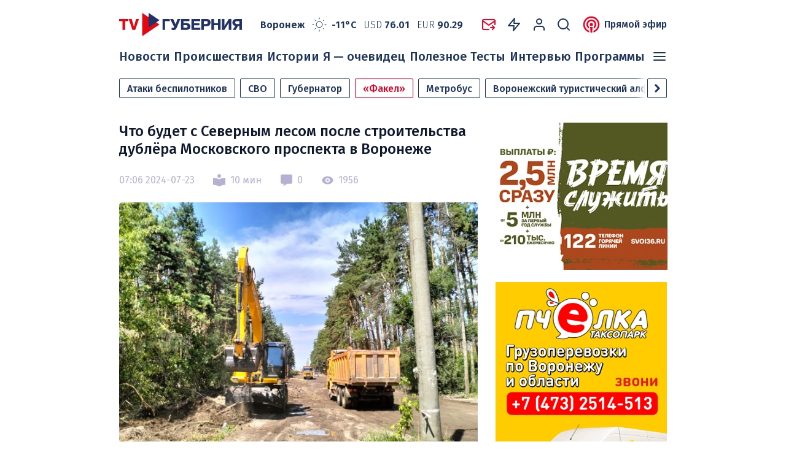

--- FILE ---
content_type: text/html; charset=UTF-8
request_url: https://tv-gubernia.ru/novosti/obwestvo/chto-budet-s-severnym-lesom-posle-stroitelstva-dubljora-moskovskogo-prospekta-v-voronezhe/
body_size: 38929
content:
<!doctype html>
<html dir="ltr" lang="ru-RU">
<head>
	<meta charset="UTF-8">
	<meta name="viewport" content="width=device-width, initial-scale=1">
	<link rel="profile" href="https://gmpg.org/xfn/11">

    <link rel="preconnect" href="https://yastatic.net">
    <link rel="preconnect" href="https://avatars.mds.yandex.net">
    <link rel="preconnect" href="https://mc.yandex.ru">
    <link rel="preconnect" href="https://ads.adfox.ru">
    <link rel="preconnect" href="https://privacy-cs.mail.ru">
    <link rel="preconnect" href="https://ajax.googleapis.com">
    <link rel="preconnect" href="https://fonts.googleapis.com">
    <link rel="preconnect" href="https://fonts.gstatic.com" crossorigin>
    <link href="https://fonts.googleapis.com/css2?family=Fira+Sans:wght@300;400;500;600;700&display=swap" rel="stylesheet">
            <meta name="description" content="На днях стало известно, что строительство дублёра Московского проспекта добралось до Северного леса — вдоль существующей грунтовой дороги уже вырубили..." />
            <meta property="og:type" content="website" />
    <meta property="og:locale" content="ru_RU" />
    <meta property="og:site_name" content="Интернет-канал «TV Губерния»" />
    <meta property="og:title" content="Что будет с Северным лесом после строительства дублёра Московского проспекта в Воронеже" />
    <meta property="og:url" content="https://tv-gubernia.ru/novosti/obwestvo/chto-budet-s-severnym-lesom-posle-stroitelstva-dubljora-moskovskogo-prospekta-v-voronezhe/" />
    <meta property="og:description" content="На днях стало известно, что строительство дублёра Московского проспекта добралось до Северного леса — вдоль существующей грунтовой дороги уже вырубили..." />
    <meta property="og:image" content="https://tv-gubernia.ru/wp-content/uploads/2024/07/IMG_1661.jpg" />
    <meta property="og:image:url" content="https://tv-gubernia.ru/wp-content/uploads/2024/07/IMG_1661.jpg" />
    <meta property="site_name" content="tv-gubernia.ru">
                    <meta property="article:published_time" content="2024-07-23T07:06:31+03:00">
        <meta property="article:modified_time" content="2024-07-22T17:41:32+03:00">
        <meta property="article:author" content="Сергей Попов">
        <meta property="article:section" content="Новости">
                    <meta property="article:tag" content="дублёр Московского проспекта">
                    <meta property="article:tag" content="Северный лес">
                    <meta property="article:tag" content="экология">
            
	<title>Что будет с Северным лесом после строительства дублёра Московского проспекта в Воронеже | Интернет-канал «TV Губерния»</title>
<style type="text/css">.wpfts-result-item .wpfts-smart-excerpt {}.wpfts-result-item .wpfts-smart-excerpt b {font-weight:bold !important;}.wpfts-result-item .wpfts-not-found {color:#808080;font-size:0.9em;}.wpfts-result-item .wpfts-score {color:#006621;font-size:0.9em;}.wpfts-shift {margin-left:40px;}.wpfts-result-item .wpfts-download-link {color:#006621;font-size:0.9em;}.wpfts-result-item .wpfts-file-size {color:#006621;font-size:0.9em;}.wpfts-result-item .wpfts-sentence-link {text-decoration:none;cursor:pointer;color:unset;}.wpfts-result-item .wpfts-sentence-link:hover {text-decoration:underline;color:inherit;}.wpfts-result-item .wpfts-word-link {text-decoration:none;cursor:pointer;}.wpfts-result-item .wpfts-word-link:hover {text-decoration:underline;}wpfts-highlight.wpfts-highlight-sentence {background-color:rgba(255, 255, 128, 0.5) !important;display:inline-block;}wpfts-highlight.wpfts-highlight-word {background-color:rgba(255, 128, 128, 0.5) !important;display:inline-block;}</style>	<style>img:is([sizes="auto" i], [sizes^="auto," i]) { contain-intrinsic-size: 3000px 1500px }</style>
	
		<!-- All in One SEO 4.8.7 - aioseo.com -->
	<meta name="description" content="На днях стало известно, что строительство дублёра Московского проспекта добралось до Северного леса — вдоль существующей грунтовой дороги уже вырубили растительность. Местные жители опасаются, что когда автомагистраль начнёт функционировать в полную силу, природный парк и его фауна погибнут от воздействия выхлопных газов. Нарушений не обнаружено Работы взяли на контроль специалисты дирекции особо охраняемых природных территорий" />
	<meta name="robots" content="max-image-preview:large" />
	<meta name="author" content="Helga"/>
	<link rel="canonical" href="https://tv-gubernia.ru/novosti/obwestvo/chto-budet-s-severnym-lesom-posle-stroitelstva-dubljora-moskovskogo-prospekta-v-voronezhe/" />
	<meta name="generator" content="All in One SEO (AIOSEO) 4.8.7" />
		<meta name="twitter:card" content="summary_large_image" />
		<meta name="twitter:title" content="Что будет с Северным лесом после строительства дублёра Московского проспекта в Воронеже | Интернет-канал «TV Губерния»" />
		<meta name="twitter:description" content="На днях стало известно, что строительство дублёра Московского проспекта добралось до Северного леса — вдоль существующей грунтовой дороги уже вырубили растительность. Местные жители опасаются, что когда автомагистраль начнёт функционировать в полную силу, природный парк и его фауна погибнут от воздействия выхлопных газов. Нарушений не обнаружено Работы взяли на контроль специалисты дирекции особо охраняемых природных территорий" />
		<meta name="twitter:image" content="https://tv-gubernia.ru/wp-content/themes/tv-gubernia/img/logo_tv-gubernia_hor.svg" />
		<script type="application/ld+json" class="aioseo-schema">
			{"@context":"https:\/\/schema.org","@graph":[{"@type":"BlogPosting","@id":"https:\/\/tv-gubernia.ru\/novosti\/obwestvo\/chto-budet-s-severnym-lesom-posle-stroitelstva-dubljora-moskovskogo-prospekta-v-voronezhe\/#blogposting","name":"\u0427\u0442\u043e \u0431\u0443\u0434\u0435\u0442 \u0441 \u0421\u0435\u0432\u0435\u0440\u043d\u044b\u043c \u043b\u0435\u0441\u043e\u043c \u043f\u043e\u0441\u043b\u0435 \u0441\u0442\u0440\u043e\u0438\u0442\u0435\u043b\u044c\u0441\u0442\u0432\u0430 \u0434\u0443\u0431\u043b\u0451\u0440\u0430 \u041c\u043e\u0441\u043a\u043e\u0432\u0441\u043a\u043e\u0433\u043e \u043f\u0440\u043e\u0441\u043f\u0435\u043a\u0442\u0430 \u0432 \u0412\u043e\u0440\u043e\u043d\u0435\u0436\u0435 | \u0418\u043d\u0442\u0435\u0440\u043d\u0435\u0442-\u043a\u0430\u043d\u0430\u043b \u00abTV \u0413\u0443\u0431\u0435\u0440\u043d\u0438\u044f\u00bb","headline":"\u0427\u0442\u043e \u0431\u0443\u0434\u0435\u0442 \u0441 \u0421\u0435\u0432\u0435\u0440\u043d\u044b\u043c \u043b\u0435\u0441\u043e\u043c \u043f\u043e\u0441\u043b\u0435 \u0441\u0442\u0440\u043e\u0438\u0442\u0435\u043b\u044c\u0441\u0442\u0432\u0430 \u0434\u0443\u0431\u043b\u0451\u0440\u0430 \u041c\u043e\u0441\u043a\u043e\u0432\u0441\u043a\u043e\u0433\u043e \u043f\u0440\u043e\u0441\u043f\u0435\u043a\u0442\u0430 \u0432 \u0412\u043e\u0440\u043e\u043d\u0435\u0436\u0435","author":{"@id":"https:\/\/tv-gubernia.ru\/author\/helga\/#author"},"publisher":{"@id":"https:\/\/tv-gubernia.ru\/#organization"},"image":{"@type":"ImageObject","url":"https:\/\/tv-gubernia.ru\/wp-content\/uploads\/2024\/07\/IMG_1661.jpg","width":1280,"height":963},"datePublished":"2024-07-23T07:06:31+03:00","dateModified":"2024-07-22T17:41:32+03:00","inLanguage":"ru-RU","mainEntityOfPage":{"@id":"https:\/\/tv-gubernia.ru\/novosti\/obwestvo\/chto-budet-s-severnym-lesom-posle-stroitelstva-dubljora-moskovskogo-prospekta-v-voronezhe\/#webpage"},"isPartOf":{"@id":"https:\/\/tv-gubernia.ru\/novosti\/obwestvo\/chto-budet-s-severnym-lesom-posle-stroitelstva-dubljora-moskovskogo-prospekta-v-voronezhe\/#webpage"},"articleSection":"\u041c\u043e\u0439 \u0433\u043e\u0440\u043e\u0434, \u041e\u0431\u0449\u0435\u0441\u0442\u0432\u043e, \u0434\u0443\u0431\u043b\u0451\u0440 \u041c\u043e\u0441\u043a\u043e\u0432\u0441\u043a\u043e\u0433\u043e \u043f\u0440\u043e\u0441\u043f\u0435\u043a\u0442\u0430, \u0421\u0435\u0432\u0435\u0440\u043d\u044b\u0439 \u043b\u0435\u0441, \u044d\u043a\u043e\u043b\u043e\u0433\u0438\u044f"},{"@type":"BreadcrumbList","@id":"https:\/\/tv-gubernia.ru\/novosti\/obwestvo\/chto-budet-s-severnym-lesom-posle-stroitelstva-dubljora-moskovskogo-prospekta-v-voronezhe\/#breadcrumblist","itemListElement":[{"@type":"ListItem","@id":"https:\/\/tv-gubernia.ru#listItem","position":1,"name":"Home","item":"https:\/\/tv-gubernia.ru","nextItem":{"@type":"ListItem","@id":"https:\/\/tv-gubernia.ru\/novosti\/#listItem","name":"\u041d\u043e\u0432\u043e\u0441\u0442\u0438"}},{"@type":"ListItem","@id":"https:\/\/tv-gubernia.ru\/novosti\/#listItem","position":2,"name":"\u041d\u043e\u0432\u043e\u0441\u0442\u0438","item":"https:\/\/tv-gubernia.ru\/novosti\/","nextItem":{"@type":"ListItem","@id":"https:\/\/tv-gubernia.ru\/novosti\/obwestvo\/#listItem","name":"\u041e\u0431\u0449\u0435\u0441\u0442\u0432\u043e"},"previousItem":{"@type":"ListItem","@id":"https:\/\/tv-gubernia.ru#listItem","name":"Home"}},{"@type":"ListItem","@id":"https:\/\/tv-gubernia.ru\/novosti\/obwestvo\/#listItem","position":3,"name":"\u041e\u0431\u0449\u0435\u0441\u0442\u0432\u043e","item":"https:\/\/tv-gubernia.ru\/novosti\/obwestvo\/","nextItem":{"@type":"ListItem","@id":"https:\/\/tv-gubernia.ru\/novosti\/obwestvo\/chto-budet-s-severnym-lesom-posle-stroitelstva-dubljora-moskovskogo-prospekta-v-voronezhe\/#listItem","name":"\u0427\u0442\u043e \u0431\u0443\u0434\u0435\u0442 \u0441 \u0421\u0435\u0432\u0435\u0440\u043d\u044b\u043c \u043b\u0435\u0441\u043e\u043c \u043f\u043e\u0441\u043b\u0435 \u0441\u0442\u0440\u043e\u0438\u0442\u0435\u043b\u044c\u0441\u0442\u0432\u0430 \u0434\u0443\u0431\u043b\u0451\u0440\u0430 \u041c\u043e\u0441\u043a\u043e\u0432\u0441\u043a\u043e\u0433\u043e \u043f\u0440\u043e\u0441\u043f\u0435\u043a\u0442\u0430 \u0432 \u0412\u043e\u0440\u043e\u043d\u0435\u0436\u0435"},"previousItem":{"@type":"ListItem","@id":"https:\/\/tv-gubernia.ru\/novosti\/#listItem","name":"\u041d\u043e\u0432\u043e\u0441\u0442\u0438"}},{"@type":"ListItem","@id":"https:\/\/tv-gubernia.ru\/novosti\/obwestvo\/chto-budet-s-severnym-lesom-posle-stroitelstva-dubljora-moskovskogo-prospekta-v-voronezhe\/#listItem","position":4,"name":"\u0427\u0442\u043e \u0431\u0443\u0434\u0435\u0442 \u0441 \u0421\u0435\u0432\u0435\u0440\u043d\u044b\u043c \u043b\u0435\u0441\u043e\u043c \u043f\u043e\u0441\u043b\u0435 \u0441\u0442\u0440\u043e\u0438\u0442\u0435\u043b\u044c\u0441\u0442\u0432\u0430 \u0434\u0443\u0431\u043b\u0451\u0440\u0430 \u041c\u043e\u0441\u043a\u043e\u0432\u0441\u043a\u043e\u0433\u043e \u043f\u0440\u043e\u0441\u043f\u0435\u043a\u0442\u0430 \u0432 \u0412\u043e\u0440\u043e\u043d\u0435\u0436\u0435","previousItem":{"@type":"ListItem","@id":"https:\/\/tv-gubernia.ru\/novosti\/obwestvo\/#listItem","name":"\u041e\u0431\u0449\u0435\u0441\u0442\u0432\u043e"}}]},{"@type":"Organization","@id":"https:\/\/tv-gubernia.ru\/#organization","name":"\u0418\u043d\u0442\u0435\u0440\u043d\u0435\u0442-\u043a\u0430\u043d\u0430\u043b \u00abTV \u0413\u0443\u0431\u0435\u0440\u043d\u0438\u044f\u00bb","description":"\u041d\u043e\u0432\u043e\u0441\u0442\u0438 \u0412\u043e\u0440\u043e\u043d\u0435\u0436\u0430","url":"https:\/\/tv-gubernia.ru\/","telephone":"+74732593232","logo":{"@type":"ImageObject","url":"https:\/\/tv-gubernia.ru\/wp-content\/themes\/tv-gubernia\/img\/logo_tv-gubernia_hor.svg","@id":"https:\/\/tv-gubernia.ru\/novosti\/obwestvo\/chto-budet-s-severnym-lesom-posle-stroitelstva-dubljora-moskovskogo-prospekta-v-voronezhe\/#organizationLogo"},"image":{"@id":"https:\/\/tv-gubernia.ru\/novosti\/obwestvo\/chto-budet-s-severnym-lesom-posle-stroitelstva-dubljora-moskovskogo-prospekta-v-voronezhe\/#organizationLogo"}},{"@type":"Person","@id":"https:\/\/tv-gubernia.ru\/author\/helga\/#author","url":"https:\/\/tv-gubernia.ru\/author\/helga\/","name":"Helga","image":{"@type":"ImageObject","@id":"https:\/\/tv-gubernia.ru\/novosti\/obwestvo\/chto-budet-s-severnym-lesom-posle-stroitelstva-dubljora-moskovskogo-prospekta-v-voronezhe\/#authorImage","url":"https:\/\/secure.gravatar.com\/avatar\/6cc88cf2b0da72f1388984a11abb7895?s=96&d=mm&r=g","width":96,"height":96,"caption":"Helga"}},{"@type":"WebPage","@id":"https:\/\/tv-gubernia.ru\/novosti\/obwestvo\/chto-budet-s-severnym-lesom-posle-stroitelstva-dubljora-moskovskogo-prospekta-v-voronezhe\/#webpage","url":"https:\/\/tv-gubernia.ru\/novosti\/obwestvo\/chto-budet-s-severnym-lesom-posle-stroitelstva-dubljora-moskovskogo-prospekta-v-voronezhe\/","name":"\u0427\u0442\u043e \u0431\u0443\u0434\u0435\u0442 \u0441 \u0421\u0435\u0432\u0435\u0440\u043d\u044b\u043c \u043b\u0435\u0441\u043e\u043c \u043f\u043e\u0441\u043b\u0435 \u0441\u0442\u0440\u043e\u0438\u0442\u0435\u043b\u044c\u0441\u0442\u0432\u0430 \u0434\u0443\u0431\u043b\u0451\u0440\u0430 \u041c\u043e\u0441\u043a\u043e\u0432\u0441\u043a\u043e\u0433\u043e \u043f\u0440\u043e\u0441\u043f\u0435\u043a\u0442\u0430 \u0432 \u0412\u043e\u0440\u043e\u043d\u0435\u0436\u0435 | \u0418\u043d\u0442\u0435\u0440\u043d\u0435\u0442-\u043a\u0430\u043d\u0430\u043b \u00abTV \u0413\u0443\u0431\u0435\u0440\u043d\u0438\u044f\u00bb","description":"\u041d\u0430 \u0434\u043d\u044f\u0445 \u0441\u0442\u0430\u043b\u043e \u0438\u0437\u0432\u0435\u0441\u0442\u043d\u043e, \u0447\u0442\u043e \u0441\u0442\u0440\u043e\u0438\u0442\u0435\u043b\u044c\u0441\u0442\u0432\u043e \u0434\u0443\u0431\u043b\u0451\u0440\u0430 \u041c\u043e\u0441\u043a\u043e\u0432\u0441\u043a\u043e\u0433\u043e \u043f\u0440\u043e\u0441\u043f\u0435\u043a\u0442\u0430 \u0434\u043e\u0431\u0440\u0430\u043b\u043e\u0441\u044c \u0434\u043e \u0421\u0435\u0432\u0435\u0440\u043d\u043e\u0433\u043e \u043b\u0435\u0441\u0430 \u2014 \u0432\u0434\u043e\u043b\u044c \u0441\u0443\u0449\u0435\u0441\u0442\u0432\u0443\u044e\u0449\u0435\u0439 \u0433\u0440\u0443\u043d\u0442\u043e\u0432\u043e\u0439 \u0434\u043e\u0440\u043e\u0433\u0438 \u0443\u0436\u0435 \u0432\u044b\u0440\u0443\u0431\u0438\u043b\u0438 \u0440\u0430\u0441\u0442\u0438\u0442\u0435\u043b\u044c\u043d\u043e\u0441\u0442\u044c. \u041c\u0435\u0441\u0442\u043d\u044b\u0435 \u0436\u0438\u0442\u0435\u043b\u0438 \u043e\u043f\u0430\u0441\u0430\u044e\u0442\u0441\u044f, \u0447\u0442\u043e \u043a\u043e\u0433\u0434\u0430 \u0430\u0432\u0442\u043e\u043c\u0430\u0433\u0438\u0441\u0442\u0440\u0430\u043b\u044c \u043d\u0430\u0447\u043d\u0451\u0442 \u0444\u0443\u043d\u043a\u0446\u0438\u043e\u043d\u0438\u0440\u043e\u0432\u0430\u0442\u044c \u0432 \u043f\u043e\u043b\u043d\u0443\u044e \u0441\u0438\u043b\u0443, \u043f\u0440\u0438\u0440\u043e\u0434\u043d\u044b\u0439 \u043f\u0430\u0440\u043a \u0438 \u0435\u0433\u043e \u0444\u0430\u0443\u043d\u0430 \u043f\u043e\u0433\u0438\u0431\u043d\u0443\u0442 \u043e\u0442 \u0432\u043e\u0437\u0434\u0435\u0439\u0441\u0442\u0432\u0438\u044f \u0432\u044b\u0445\u043b\u043e\u043f\u043d\u044b\u0445 \u0433\u0430\u0437\u043e\u0432. \u041d\u0430\u0440\u0443\u0448\u0435\u043d\u0438\u0439 \u043d\u0435 \u043e\u0431\u043d\u0430\u0440\u0443\u0436\u0435\u043d\u043e \u0420\u0430\u0431\u043e\u0442\u044b \u0432\u0437\u044f\u043b\u0438 \u043d\u0430 \u043a\u043e\u043d\u0442\u0440\u043e\u043b\u044c \u0441\u043f\u0435\u0446\u0438\u0430\u043b\u0438\u0441\u0442\u044b \u0434\u0438\u0440\u0435\u043a\u0446\u0438\u0438 \u043e\u0441\u043e\u0431\u043e \u043e\u0445\u0440\u0430\u043d\u044f\u0435\u043c\u044b\u0445 \u043f\u0440\u0438\u0440\u043e\u0434\u043d\u044b\u0445 \u0442\u0435\u0440\u0440\u0438\u0442\u043e\u0440\u0438\u0439","inLanguage":"ru-RU","isPartOf":{"@id":"https:\/\/tv-gubernia.ru\/#website"},"breadcrumb":{"@id":"https:\/\/tv-gubernia.ru\/novosti\/obwestvo\/chto-budet-s-severnym-lesom-posle-stroitelstva-dubljora-moskovskogo-prospekta-v-voronezhe\/#breadcrumblist"},"author":{"@id":"https:\/\/tv-gubernia.ru\/author\/helga\/#author"},"creator":{"@id":"https:\/\/tv-gubernia.ru\/author\/helga\/#author"},"image":{"@type":"ImageObject","url":"https:\/\/tv-gubernia.ru\/wp-content\/uploads\/2024\/07\/IMG_1661.jpg","@id":"https:\/\/tv-gubernia.ru\/novosti\/obwestvo\/chto-budet-s-severnym-lesom-posle-stroitelstva-dubljora-moskovskogo-prospekta-v-voronezhe\/#mainImage","width":1280,"height":963},"primaryImageOfPage":{"@id":"https:\/\/tv-gubernia.ru\/novosti\/obwestvo\/chto-budet-s-severnym-lesom-posle-stroitelstva-dubljora-moskovskogo-prospekta-v-voronezhe\/#mainImage"},"datePublished":"2024-07-23T07:06:31+03:00","dateModified":"2024-07-22T17:41:32+03:00"},{"@type":"WebSite","@id":"https:\/\/tv-gubernia.ru\/#website","url":"https:\/\/tv-gubernia.ru\/","name":"\u0418\u043d\u0442\u0435\u0440\u043d\u0435\u0442-\u043a\u0430\u043d\u0430\u043b \u00abTV \u0413\u0443\u0431\u0435\u0440\u043d\u0438\u044f\u00bb","description":"\u041d\u043e\u0432\u043e\u0441\u0442\u0438 \u0412\u043e\u0440\u043e\u043d\u0435\u0436\u0430","inLanguage":"ru-RU","publisher":{"@id":"https:\/\/tv-gubernia.ru\/#organization"}}]}
		</script>
		<!-- All in One SEO -->

<link rel='dns-prefetch' href='//static.addtoany.com' />
<link rel='dns-prefetch' href='//ajax.googleapis.com' />
<link rel="alternate" type="application/rss+xml" title="Интернет-канал «TV Губерния» &raquo; Лента комментариев к &laquo;Что будет с Северным лесом после строительства дублёра Московского проспекта в Воронеже&raquo;" href="https://tv-gubernia.ru/novosti/obwestvo/chto-budet-s-severnym-lesom-posle-stroitelstva-dubljora-moskovskogo-prospekta-v-voronezhe/feed/" />
<script>
window._wpemojiSettings = {"baseUrl":"https:\/\/s.w.org\/images\/core\/emoji\/15.0.3\/72x72\/","ext":".png","svgUrl":"https:\/\/s.w.org\/images\/core\/emoji\/15.0.3\/svg\/","svgExt":".svg","source":{"concatemoji":"https:\/\/tv-gubernia.ru\/wp-includes\/js\/wp-emoji-release.min.js?ver=6.7.4"}};
/*! This file is auto-generated */
!function(i,n){var o,s,e;function c(e){try{var t={supportTests:e,timestamp:(new Date).valueOf()};sessionStorage.setItem(o,JSON.stringify(t))}catch(e){}}function p(e,t,n){e.clearRect(0,0,e.canvas.width,e.canvas.height),e.fillText(t,0,0);var t=new Uint32Array(e.getImageData(0,0,e.canvas.width,e.canvas.height).data),r=(e.clearRect(0,0,e.canvas.width,e.canvas.height),e.fillText(n,0,0),new Uint32Array(e.getImageData(0,0,e.canvas.width,e.canvas.height).data));return t.every(function(e,t){return e===r[t]})}function u(e,t,n){switch(t){case"flag":return n(e,"\ud83c\udff3\ufe0f\u200d\u26a7\ufe0f","\ud83c\udff3\ufe0f\u200b\u26a7\ufe0f")?!1:!n(e,"\ud83c\uddfa\ud83c\uddf3","\ud83c\uddfa\u200b\ud83c\uddf3")&&!n(e,"\ud83c\udff4\udb40\udc67\udb40\udc62\udb40\udc65\udb40\udc6e\udb40\udc67\udb40\udc7f","\ud83c\udff4\u200b\udb40\udc67\u200b\udb40\udc62\u200b\udb40\udc65\u200b\udb40\udc6e\u200b\udb40\udc67\u200b\udb40\udc7f");case"emoji":return!n(e,"\ud83d\udc26\u200d\u2b1b","\ud83d\udc26\u200b\u2b1b")}return!1}function f(e,t,n){var r="undefined"!=typeof WorkerGlobalScope&&self instanceof WorkerGlobalScope?new OffscreenCanvas(300,150):i.createElement("canvas"),a=r.getContext("2d",{willReadFrequently:!0}),o=(a.textBaseline="top",a.font="600 32px Arial",{});return e.forEach(function(e){o[e]=t(a,e,n)}),o}function t(e){var t=i.createElement("script");t.src=e,t.defer=!0,i.head.appendChild(t)}"undefined"!=typeof Promise&&(o="wpEmojiSettingsSupports",s=["flag","emoji"],n.supports={everything:!0,everythingExceptFlag:!0},e=new Promise(function(e){i.addEventListener("DOMContentLoaded",e,{once:!0})}),new Promise(function(t){var n=function(){try{var e=JSON.parse(sessionStorage.getItem(o));if("object"==typeof e&&"number"==typeof e.timestamp&&(new Date).valueOf()<e.timestamp+604800&&"object"==typeof e.supportTests)return e.supportTests}catch(e){}return null}();if(!n){if("undefined"!=typeof Worker&&"undefined"!=typeof OffscreenCanvas&&"undefined"!=typeof URL&&URL.createObjectURL&&"undefined"!=typeof Blob)try{var e="postMessage("+f.toString()+"("+[JSON.stringify(s),u.toString(),p.toString()].join(",")+"));",r=new Blob([e],{type:"text/javascript"}),a=new Worker(URL.createObjectURL(r),{name:"wpTestEmojiSupports"});return void(a.onmessage=function(e){c(n=e.data),a.terminate(),t(n)})}catch(e){}c(n=f(s,u,p))}t(n)}).then(function(e){for(var t in e)n.supports[t]=e[t],n.supports.everything=n.supports.everything&&n.supports[t],"flag"!==t&&(n.supports.everythingExceptFlag=n.supports.everythingExceptFlag&&n.supports[t]);n.supports.everythingExceptFlag=n.supports.everythingExceptFlag&&!n.supports.flag,n.DOMReady=!1,n.readyCallback=function(){n.DOMReady=!0}}).then(function(){return e}).then(function(){var e;n.supports.everything||(n.readyCallback(),(e=n.source||{}).concatemoji?t(e.concatemoji):e.wpemoji&&e.twemoji&&(t(e.twemoji),t(e.wpemoji)))}))}((window,document),window._wpemojiSettings);
</script>
<style id='wp-emoji-styles-inline-css'>

	img.wp-smiley, img.emoji {
		display: inline !important;
		border: none !important;
		box-shadow: none !important;
		height: 1em !important;
		width: 1em !important;
		margin: 0 0.07em !important;
		vertical-align: -0.1em !important;
		background: none !important;
		padding: 0 !important;
	}
</style>
<link rel='stylesheet' id='wp-block-library-css' href='https://tv-gubernia.ru/wp-includes/css/dist/block-library/style.min.css?ver=6.7.4' media='all' />
<style id='qsm-quiz-style-inline-css'>


</style>
<style id='classic-theme-styles-inline-css'>
/*! This file is auto-generated */
.wp-block-button__link{color:#fff;background-color:#32373c;border-radius:9999px;box-shadow:none;text-decoration:none;padding:calc(.667em + 2px) calc(1.333em + 2px);font-size:1.125em}.wp-block-file__button{background:#32373c;color:#fff;text-decoration:none}
</style>
<style id='global-styles-inline-css'>
:root{--wp--preset--aspect-ratio--square: 1;--wp--preset--aspect-ratio--4-3: 4/3;--wp--preset--aspect-ratio--3-4: 3/4;--wp--preset--aspect-ratio--3-2: 3/2;--wp--preset--aspect-ratio--2-3: 2/3;--wp--preset--aspect-ratio--16-9: 16/9;--wp--preset--aspect-ratio--9-16: 9/16;--wp--preset--color--black: #000000;--wp--preset--color--cyan-bluish-gray: #abb8c3;--wp--preset--color--white: #ffffff;--wp--preset--color--pale-pink: #f78da7;--wp--preset--color--vivid-red: #cf2e2e;--wp--preset--color--luminous-vivid-orange: #ff6900;--wp--preset--color--luminous-vivid-amber: #fcb900;--wp--preset--color--light-green-cyan: #7bdcb5;--wp--preset--color--vivid-green-cyan: #00d084;--wp--preset--color--pale-cyan-blue: #8ed1fc;--wp--preset--color--vivid-cyan-blue: #0693e3;--wp--preset--color--vivid-purple: #9b51e0;--wp--preset--gradient--vivid-cyan-blue-to-vivid-purple: linear-gradient(135deg,rgba(6,147,227,1) 0%,rgb(155,81,224) 100%);--wp--preset--gradient--light-green-cyan-to-vivid-green-cyan: linear-gradient(135deg,rgb(122,220,180) 0%,rgb(0,208,130) 100%);--wp--preset--gradient--luminous-vivid-amber-to-luminous-vivid-orange: linear-gradient(135deg,rgba(252,185,0,1) 0%,rgba(255,105,0,1) 100%);--wp--preset--gradient--luminous-vivid-orange-to-vivid-red: linear-gradient(135deg,rgba(255,105,0,1) 0%,rgb(207,46,46) 100%);--wp--preset--gradient--very-light-gray-to-cyan-bluish-gray: linear-gradient(135deg,rgb(238,238,238) 0%,rgb(169,184,195) 100%);--wp--preset--gradient--cool-to-warm-spectrum: linear-gradient(135deg,rgb(74,234,220) 0%,rgb(151,120,209) 20%,rgb(207,42,186) 40%,rgb(238,44,130) 60%,rgb(251,105,98) 80%,rgb(254,248,76) 100%);--wp--preset--gradient--blush-light-purple: linear-gradient(135deg,rgb(255,206,236) 0%,rgb(152,150,240) 100%);--wp--preset--gradient--blush-bordeaux: linear-gradient(135deg,rgb(254,205,165) 0%,rgb(254,45,45) 50%,rgb(107,0,62) 100%);--wp--preset--gradient--luminous-dusk: linear-gradient(135deg,rgb(255,203,112) 0%,rgb(199,81,192) 50%,rgb(65,88,208) 100%);--wp--preset--gradient--pale-ocean: linear-gradient(135deg,rgb(255,245,203) 0%,rgb(182,227,212) 50%,rgb(51,167,181) 100%);--wp--preset--gradient--electric-grass: linear-gradient(135deg,rgb(202,248,128) 0%,rgb(113,206,126) 100%);--wp--preset--gradient--midnight: linear-gradient(135deg,rgb(2,3,129) 0%,rgb(40,116,252) 100%);--wp--preset--font-size--small: 13px;--wp--preset--font-size--medium: 20px;--wp--preset--font-size--large: 36px;--wp--preset--font-size--x-large: 42px;--wp--preset--spacing--20: 0.44rem;--wp--preset--spacing--30: 0.67rem;--wp--preset--spacing--40: 1rem;--wp--preset--spacing--50: 1.5rem;--wp--preset--spacing--60: 2.25rem;--wp--preset--spacing--70: 3.38rem;--wp--preset--spacing--80: 5.06rem;--wp--preset--shadow--natural: 6px 6px 9px rgba(0, 0, 0, 0.2);--wp--preset--shadow--deep: 12px 12px 50px rgba(0, 0, 0, 0.4);--wp--preset--shadow--sharp: 6px 6px 0px rgba(0, 0, 0, 0.2);--wp--preset--shadow--outlined: 6px 6px 0px -3px rgba(255, 255, 255, 1), 6px 6px rgba(0, 0, 0, 1);--wp--preset--shadow--crisp: 6px 6px 0px rgba(0, 0, 0, 1);}:where(.is-layout-flex){gap: 0.5em;}:where(.is-layout-grid){gap: 0.5em;}body .is-layout-flex{display: flex;}.is-layout-flex{flex-wrap: wrap;align-items: center;}.is-layout-flex > :is(*, div){margin: 0;}body .is-layout-grid{display: grid;}.is-layout-grid > :is(*, div){margin: 0;}:where(.wp-block-columns.is-layout-flex){gap: 2em;}:where(.wp-block-columns.is-layout-grid){gap: 2em;}:where(.wp-block-post-template.is-layout-flex){gap: 1.25em;}:where(.wp-block-post-template.is-layout-grid){gap: 1.25em;}.has-black-color{color: var(--wp--preset--color--black) !important;}.has-cyan-bluish-gray-color{color: var(--wp--preset--color--cyan-bluish-gray) !important;}.has-white-color{color: var(--wp--preset--color--white) !important;}.has-pale-pink-color{color: var(--wp--preset--color--pale-pink) !important;}.has-vivid-red-color{color: var(--wp--preset--color--vivid-red) !important;}.has-luminous-vivid-orange-color{color: var(--wp--preset--color--luminous-vivid-orange) !important;}.has-luminous-vivid-amber-color{color: var(--wp--preset--color--luminous-vivid-amber) !important;}.has-light-green-cyan-color{color: var(--wp--preset--color--light-green-cyan) !important;}.has-vivid-green-cyan-color{color: var(--wp--preset--color--vivid-green-cyan) !important;}.has-pale-cyan-blue-color{color: var(--wp--preset--color--pale-cyan-blue) !important;}.has-vivid-cyan-blue-color{color: var(--wp--preset--color--vivid-cyan-blue) !important;}.has-vivid-purple-color{color: var(--wp--preset--color--vivid-purple) !important;}.has-black-background-color{background-color: var(--wp--preset--color--black) !important;}.has-cyan-bluish-gray-background-color{background-color: var(--wp--preset--color--cyan-bluish-gray) !important;}.has-white-background-color{background-color: var(--wp--preset--color--white) !important;}.has-pale-pink-background-color{background-color: var(--wp--preset--color--pale-pink) !important;}.has-vivid-red-background-color{background-color: var(--wp--preset--color--vivid-red) !important;}.has-luminous-vivid-orange-background-color{background-color: var(--wp--preset--color--luminous-vivid-orange) !important;}.has-luminous-vivid-amber-background-color{background-color: var(--wp--preset--color--luminous-vivid-amber) !important;}.has-light-green-cyan-background-color{background-color: var(--wp--preset--color--light-green-cyan) !important;}.has-vivid-green-cyan-background-color{background-color: var(--wp--preset--color--vivid-green-cyan) !important;}.has-pale-cyan-blue-background-color{background-color: var(--wp--preset--color--pale-cyan-blue) !important;}.has-vivid-cyan-blue-background-color{background-color: var(--wp--preset--color--vivid-cyan-blue) !important;}.has-vivid-purple-background-color{background-color: var(--wp--preset--color--vivid-purple) !important;}.has-black-border-color{border-color: var(--wp--preset--color--black) !important;}.has-cyan-bluish-gray-border-color{border-color: var(--wp--preset--color--cyan-bluish-gray) !important;}.has-white-border-color{border-color: var(--wp--preset--color--white) !important;}.has-pale-pink-border-color{border-color: var(--wp--preset--color--pale-pink) !important;}.has-vivid-red-border-color{border-color: var(--wp--preset--color--vivid-red) !important;}.has-luminous-vivid-orange-border-color{border-color: var(--wp--preset--color--luminous-vivid-orange) !important;}.has-luminous-vivid-amber-border-color{border-color: var(--wp--preset--color--luminous-vivid-amber) !important;}.has-light-green-cyan-border-color{border-color: var(--wp--preset--color--light-green-cyan) !important;}.has-vivid-green-cyan-border-color{border-color: var(--wp--preset--color--vivid-green-cyan) !important;}.has-pale-cyan-blue-border-color{border-color: var(--wp--preset--color--pale-cyan-blue) !important;}.has-vivid-cyan-blue-border-color{border-color: var(--wp--preset--color--vivid-cyan-blue) !important;}.has-vivid-purple-border-color{border-color: var(--wp--preset--color--vivid-purple) !important;}.has-vivid-cyan-blue-to-vivid-purple-gradient-background{background: var(--wp--preset--gradient--vivid-cyan-blue-to-vivid-purple) !important;}.has-light-green-cyan-to-vivid-green-cyan-gradient-background{background: var(--wp--preset--gradient--light-green-cyan-to-vivid-green-cyan) !important;}.has-luminous-vivid-amber-to-luminous-vivid-orange-gradient-background{background: var(--wp--preset--gradient--luminous-vivid-amber-to-luminous-vivid-orange) !important;}.has-luminous-vivid-orange-to-vivid-red-gradient-background{background: var(--wp--preset--gradient--luminous-vivid-orange-to-vivid-red) !important;}.has-very-light-gray-to-cyan-bluish-gray-gradient-background{background: var(--wp--preset--gradient--very-light-gray-to-cyan-bluish-gray) !important;}.has-cool-to-warm-spectrum-gradient-background{background: var(--wp--preset--gradient--cool-to-warm-spectrum) !important;}.has-blush-light-purple-gradient-background{background: var(--wp--preset--gradient--blush-light-purple) !important;}.has-blush-bordeaux-gradient-background{background: var(--wp--preset--gradient--blush-bordeaux) !important;}.has-luminous-dusk-gradient-background{background: var(--wp--preset--gradient--luminous-dusk) !important;}.has-pale-ocean-gradient-background{background: var(--wp--preset--gradient--pale-ocean) !important;}.has-electric-grass-gradient-background{background: var(--wp--preset--gradient--electric-grass) !important;}.has-midnight-gradient-background{background: var(--wp--preset--gradient--midnight) !important;}.has-small-font-size{font-size: var(--wp--preset--font-size--small) !important;}.has-medium-font-size{font-size: var(--wp--preset--font-size--medium) !important;}.has-large-font-size{font-size: var(--wp--preset--font-size--large) !important;}.has-x-large-font-size{font-size: var(--wp--preset--font-size--x-large) !important;}
:where(.wp-block-post-template.is-layout-flex){gap: 1.25em;}:where(.wp-block-post-template.is-layout-grid){gap: 1.25em;}
:where(.wp-block-columns.is-layout-flex){gap: 2em;}:where(.wp-block-columns.is-layout-grid){gap: 2em;}
:root :where(.wp-block-pullquote){font-size: 1.5em;line-height: 1.6;}
</style>
<link rel='stylesheet' id='bmd-wp-banner-css' href='https://tv-gubernia.ru/wp-content/plugins/bmd-wp-banner/public/index.css?ver=1.1.0' media='all' />
<link rel='stylesheet' id='contact-form-7-css' href='https://tv-gubernia.ru/wp-content/plugins/contact-form-7/includes/css/styles.css?ver=5.9.6' media='all' />
<link rel='stylesheet' id='wpfts_jquery-ui-styles-css' href='https://tv-gubernia.ru/wp-content/plugins/fulltext-search/style/wpfts_autocomplete.css?ver=1769528049' media='all' />
<link rel='stylesheet' id='addtoany-css' href='https://tv-gubernia.ru/wp-content/plugins/add-to-any/addtoany.min.css?ver=1.16' media='all' />
<link rel='stylesheet' id='tv-gubernia-css' href='https://tv-gubernia.ru/wp-content/themes/tv-gubernia/dist/css/bundle.css?ver=1769170758' media='all' />
<link rel='stylesheet' id='jqueryui-css' href='https://ajax.googleapis.com/ajax/libs/jqueryui/1.11.4/themes/smoothness/jquery-ui.css' media='all' />
<script id="addtoany-core-js-before">
window.a2a_config=window.a2a_config||{};a2a_config.callbacks=[];a2a_config.overlays=[];a2a_config.templates={};a2a_localize = {
	Share: "Отправить",
	Save: "Сохранить",
	Subscribe: "Подписаться",
	Email: "E-mail",
	Bookmark: "В закладки!",
	ShowAll: "Показать все",
	ShowLess: "Показать остальное",
	FindServices: "Найти сервис(ы)",
	FindAnyServiceToAddTo: "Найти сервис и добавить",
	PoweredBy: "Работает на",
	ShareViaEmail: "Поделиться по электронной почте",
	SubscribeViaEmail: "Подписаться по электронной почте",
	BookmarkInYourBrowser: "Добавить в закладки",
	BookmarkInstructions: "Нажмите Ctrl+D или \u2318+D, чтобы добавить страницу в закладки",
	AddToYourFavorites: "Добавить в Избранное",
	SendFromWebOrProgram: "Отправлять с любого email-адреса или email-программы",
	EmailProgram: "Почтовая программа",
	More: "Подробнее&#8230;",
	ThanksForSharing: "Спасибо, что поделились!",
	ThanksForFollowing: "Спасибо за подписку!"
};
</script>
<script defer src="https://static.addtoany.com/menu/page.js" id="addtoany-core-js"></script>
<script src="https://tv-gubernia.ru/wp-includes/js/jquery/jquery.min.js?ver=3.7.1" id="jquery-core-js"></script>
<script src="https://tv-gubernia.ru/wp-includes/js/jquery/jquery-migrate.min.js?ver=3.4.1" id="jquery-migrate-js"></script>
<script defer src="https://tv-gubernia.ru/wp-content/plugins/add-to-any/addtoany.min.js?ver=1.1" id="addtoany-jquery-js"></script>
<script id="bmd-wp-banner-js-extra">
var BmdWpBannerData = {"ajaxUrl":"https:\/\/tv-gubernia.ru\/wp-admin\/admin-ajax.php"};
</script>
<script src="https://tv-gubernia.ru/wp-content/plugins/bmd-wp-banner/public/index.js?ver=1.1.0" id="bmd-wp-banner-js"></script>
<script src="https://tv-gubernia.ru/wp-includes/js/jquery/ui/core.min.js?ver=1.13.3" id="jquery-ui-core-js"></script>
<script src="https://tv-gubernia.ru/wp-includes/js/jquery/ui/menu.min.js?ver=1.13.3" id="jquery-ui-menu-js"></script>
<script src="https://tv-gubernia.ru/wp-includes/js/dist/dom-ready.min.js?ver=f77871ff7694fffea381" id="wp-dom-ready-js"></script>
<script src="https://tv-gubernia.ru/wp-includes/js/dist/hooks.min.js?ver=4d63a3d491d11ffd8ac6" id="wp-hooks-js"></script>
<script src="https://tv-gubernia.ru/wp-includes/js/dist/i18n.min.js?ver=5e580eb46a90c2b997e6" id="wp-i18n-js"></script>
<script id="wp-i18n-js-after">
wp.i18n.setLocaleData( { 'text direction\u0004ltr': [ 'ltr' ] } );
</script>
<script id="wp-a11y-js-translations">
( function( domain, translations ) {
	var localeData = translations.locale_data[ domain ] || translations.locale_data.messages;
	localeData[""].domain = domain;
	wp.i18n.setLocaleData( localeData, domain );
} )( "default", {"translation-revision-date":"2025-09-30 19:16:57+0000","generator":"GlotPress\/4.0.1","domain":"messages","locale_data":{"messages":{"":{"domain":"messages","plural-forms":"nplurals=3; plural=(n % 10 == 1 && n % 100 != 11) ? 0 : ((n % 10 >= 2 && n % 10 <= 4 && (n % 100 < 12 || n % 100 > 14)) ? 1 : 2);","lang":"ru"},"Notifications":["\u0423\u0432\u0435\u0434\u043e\u043c\u043b\u0435\u043d\u0438\u044f"]}},"comment":{"reference":"wp-includes\/js\/dist\/a11y.js"}} );
</script>
<script src="https://tv-gubernia.ru/wp-includes/js/dist/a11y.min.js?ver=3156534cc54473497e14" id="wp-a11y-js"></script>
<script src="https://tv-gubernia.ru/wp-includes/js/jquery/ui/autocomplete.min.js?ver=1.13.3" id="jquery-ui-autocomplete-js"></script>
<script src="https://tv-gubernia.ru/wp-content/plugins/fulltext-search/js/wpfts_frontend.js?ver=1769528049" id="wpfts_frontend-js"></script>
<link rel="https://api.w.org/" href="https://tv-gubernia.ru/wp-json/" /><link rel="alternate" title="JSON" type="application/json" href="https://tv-gubernia.ru/wp-json/wp/v2/posts/198671" /><link rel="EditURI" type="application/rsd+xml" title="RSD" href="https://tv-gubernia.ru/xmlrpc.php?rsd" />
<meta name="generator" content="WordPress 6.7.4" />
<link rel='shortlink' href='https://tv-gubernia.ru/?p=198671' />
<link rel="alternate" title="oEmbed (JSON)" type="application/json+oembed" href="https://tv-gubernia.ru/wp-json/oembed/1.0/embed?url=https%3A%2F%2Ftv-gubernia.ru%2Fnovosti%2Fobwestvo%2Fchto-budet-s-severnym-lesom-posle-stroitelstva-dubljora-moskovskogo-prospekta-v-voronezhe%2F" />
<link rel="alternate" title="oEmbed (XML)" type="text/xml+oembed" href="https://tv-gubernia.ru/wp-json/oembed/1.0/embed?url=https%3A%2F%2Ftv-gubernia.ru%2Fnovosti%2Fobwestvo%2Fchto-budet-s-severnym-lesom-posle-stroitelstva-dubljora-moskovskogo-prospekta-v-voronezhe%2F&#038;format=xml" />
<script type="text/javascript">
		document.wpfts_ajaxurl = "https://tv-gubernia.ru/wp-admin/admin-ajax.php";
	</script>  <script src="https://cdn.onesignal.com/sdks/web/v16/OneSignalSDK.page.js" defer></script>
  <script>
          window.OneSignalDeferred = window.OneSignalDeferred || [];
          OneSignalDeferred.push(async function(OneSignal) {
            await OneSignal.init({
              appId: "da07f87d-3d8c-4d0e-a906-31a1c0819f8d",
              serviceWorkerOverrideForTypical: true,
              path: "https://tv-gubernia.ru/wp-content/plugins/onesignal-free-web-push-notifications/sdk_files/",
              serviceWorkerParam: { scope: "/wp-content/plugins/onesignal-free-web-push-notifications/sdk_files/push/onesignal/" },
              serviceWorkerPath: "OneSignalSDKWorker.js",
            });
          });

          // Unregister the legacy OneSignal service worker to prevent scope conflicts
          navigator.serviceWorker.getRegistrations().then((registrations) => {
            // Iterate through all registered service workers
            registrations.forEach((registration) => {
              // Check the script URL to identify the specific service worker
              if (registration.active && registration.active.scriptURL.includes('OneSignalSDKWorker.js.php')) {
                // Unregister the service worker
                registration.unregister().then((success) => {
                  if (success) {
                    console.log('OneSignalSW: Successfully unregistered:', registration.active.scriptURL);
                  } else {
                    console.log('OneSignalSW: Failed to unregister:', registration.active.scriptURL);
                  }
                });
              }
            });
          }).catch((error) => {
            console.error('Error fetching service worker registrations:', error);
          });
        </script>
<link rel="icon" href="https://tv-gubernia.ru/wp-content/uploads/2023/01/cropped-logo_tv-gubernia_fav-32x32.png" sizes="32x32" />
<link rel="icon" href="https://tv-gubernia.ru/wp-content/uploads/2023/01/cropped-logo_tv-gubernia_fav-192x192.png" sizes="192x192" />
<link rel="apple-touch-icon" href="https://tv-gubernia.ru/wp-content/uploads/2023/01/cropped-logo_tv-gubernia_fav-180x180.png" />
<meta name="msapplication-TileImage" content="https://tv-gubernia.ru/wp-content/uploads/2023/01/cropped-logo_tv-gubernia_fav-270x270.png" />

    <!-- Google tag (gtag.js) -->
    <script async src="https://www.googletagmanager.com/gtag/js?id=G-Y5ZTENF3EB"></script>
    <script>
    window.dataLayer = window.dataLayer || [];
    function gtag(){dataLayer.push(arguments);}
    gtag('js', new Date());

    gtag('config', 'G-Y5ZTENF3EB');
    </script>

    <!-- Yandex.RTB -->
    <script>window.yaContextCb=window.yaContextCb||[]</script>
    <script src="https://yandex.ru/ads/system/context.js" async></script>

    <!-- Top.Mail.Ru counter -->
    <script type="text/javascript">
    var _tmr = window._tmr || (window._tmr = []);
    _tmr.push({id: "3664414", type: "pageView", start: (new Date()).getTime()});
    (function (d, w, id) {
      if (d.getElementById(id)) return;
      var ts = d.createElement("script"); ts.type = "text/javascript"; ts.async = true; ts.id = id;
      ts.src = "https://top-fwz1.mail.ru/js/code.js";
      var f = function () {var s = d.getElementsByTagName("script")[0]; s.parentNode.insertBefore(ts, s);};
      if (w.opera == "[object Opera]") { d.addEventListener("DOMContentLoaded", f, false); } else { f(); }
    })(document, window, "tmr-code");
    </script>
    <noscript><div><img src="https://top-fwz1.mail.ru/counter?id=3664414;js=na" style="position:absolute;left:-9999px;" alt="Top.Mail.Ru" /></div></noscript>
    <!-- /Top.Mail.Ru counter -->
</head>

<body class="post-template-default single single-post postid-198671 single-format-standard metaslider-plugin">
<!-- Yandex.Metrika counter -->
<script type="text/javascript" >
   (function(m,e,t,r,i,k,a){m[i]=m[i]||function(){(m[i].a=m[i].a||[]).push(arguments)};
   m[i].l=1*new Date();k=e.createElement(t),a=e.getElementsByTagName(t)[0],k.async=1,k.src=r,a.parentNode.insertBefore(k,a)})
   (window, document, "script", "https://mc.yandex.ru/metrika/tag.js", "ym");

   ym(23217679, "init", {
        clickmap:true,
        trackLinks:true,
        accurateTrackBounce:true,
        webvisor:true,
        trackHash:true,
        ecommerce:"dataLayer"
   });
</script>
<!-- /Yandex.Metrika counter -->

<header class="header ">
    <div class="header__inner-wrap">
        
        <div class="header__row header__row--top">
            <a href="/" class="header__row-logo"><img src="https://tv-gubernia.ru/wp-content/themes/tv-gubernia/img/logo_tv-gubernia_hor.svg" class="header__row-logo-img"></a>
            <div class="header__row-info">
                <div class="weather">
                    Воронеж 
                    <svg class="weather-icon">
                        <title>ясно</title>
                        <use href="#weather_sun"></use>
                    </svg>
                    -11°C                </div>
                <div class="currency">
                    <div class="currency__name">USD</div>
                    <div class="currency__val currency__val--usd">76.01</div>
                </div>
                <div class="currency">
                    <div class="currency__name">EUR</div>
                    <div class="currency__val currency__val--eur">90.29</div>
                </div>
            </div>
            <a href="/sendnews/" class="suggest-news">
                <span class="suggest-news__text">Предложить новость</span>
            </a>
            <a href="/novosti/" class="new-news">
                <div class="new-news__counter"></div>
            </a>
            <a href="/login/" class="login" title="Войти">
                                    <svg class="login__icon">
                        <use href="#icon_user_login"></use>
                    </svg>
                            </a>
            <div class="header__search" title="Поиск">
                <form role="search" aria-label="Поиск:" method="get" class="header__search-form" action="/">
                    <input type="text" id="search-form" class="header__search-field" placeholder="Поиск" value="" name="s">
                    <input type="text" id="search-form-date" class="header__search-date datepicker" name="date">
                    <input type="submit" class="header__search-submit" value="Искать">
                </form>
            </div>
            <a href="/online/" class="live" title="Прямой эфир">Прямой эфир</a>
        </div>
        <nav class="header__nav">
            <div class="header__nav-menu"><ul id="menu_main" class="menu"><li id="menu-item-22" class="menu-item menu-item-type-taxonomy menu-item-object-category current-post-ancestor menu-item-has-children menu-item-22"><a href="https://tv-gubernia.ru/novosti/">Новости</a>
<ul class="sub-menu">
	<li id="menu-item-176" class="menu-item menu-item-type-taxonomy menu-item-object-category menu-item-176"><a href="https://tv-gubernia.ru/novosti/vlast/">Власть</a></li>
	<li id="menu-item-177" class="menu-item menu-item-type-taxonomy menu-item-object-category menu-item-177"><a href="https://tv-gubernia.ru/novosti/interview/">Интервью</a></li>
	<li id="menu-item-178" class="menu-item menu-item-type-taxonomy menu-item-object-category menu-item-178"><a href="https://tv-gubernia.ru/novosti/stories/">Истории</a></li>
	<li id="menu-item-179" class="menu-item menu-item-type-taxonomy menu-item-object-category menu-item-179"><a href="https://tv-gubernia.ru/novosti/kul_tura/">Культура</a></li>
	<li id="menu-item-180" class="menu-item menu-item-type-taxonomy menu-item-object-category menu-item-180"><a href="https://tv-gubernia.ru/novosti/opinions/">Мнения</a></li>
	<li id="menu-item-181" class="menu-item menu-item-type-taxonomy menu-item-object-category current-post-ancestor current-menu-parent current-post-parent menu-item-181"><a href="https://tv-gubernia.ru/novosti/obwestvo/">Общество</a></li>
	<li id="menu-item-182" class="menu-item menu-item-type-taxonomy menu-item-object-category menu-item-182"><a href="https://tv-gubernia.ru/novosti/proisshestviya/">Происшествия</a></li>
	<li id="menu-item-183" class="menu-item menu-item-type-taxonomy menu-item-object-category menu-item-183"><a href="https://tv-gubernia.ru/novosti/sport/">Спорт</a></li>
	<li id="menu-item-184" class="menu-item menu-item-type-taxonomy menu-item-object-category menu-item-184"><a href="https://tv-gubernia.ru/novosti/ekonomika_i_biznes/">Экономика и бизнес</a></li>
	<li id="menu-item-185" class="menu-item menu-item-type-taxonomy menu-item-object-category menu-item-185"><a href="https://tv-gubernia.ru/novosti/ja-ochevidec/">Я &#8212; очевидец</a></li>
	<li id="menu-item-203467" class="menu-item menu-item-type-taxonomy menu-item-object-category menu-item-203467"><a href="https://tv-gubernia.ru/novosti/tests/">Тесты</a></li>
</ul>
</li>
<li id="menu-item-23" class="menu-item menu-item-type-taxonomy menu-item-object-category menu-item-23"><a href="https://tv-gubernia.ru/novosti/proisshestviya/">Происшествия</a></li>
<li id="menu-item-24" class="menu-item menu-item-type-taxonomy menu-item-object-category menu-item-24"><a href="https://tv-gubernia.ru/novosti/stories/">Истории</a></li>
<li id="menu-item-25" class="menu-item menu-item-type-taxonomy menu-item-object-category menu-item-25"><a href="https://tv-gubernia.ru/novosti/ja-ochevidec/">Я &#8212; очевидец</a></li>
<li id="menu-item-26021" class="menu-item--inst menu-item menu-item-type-taxonomy menu-item-object-category current-post-ancestor menu-item-has-children menu-item-26021"><a href="https://tv-gubernia.ru/instrukcii-i-obzory/">Инструкции и обзоры</a>
<ul class="sub-menu">
	<li id="menu-item-186" class="menu-item menu-item-type-taxonomy menu-item-object-category menu-item-186"><a href="https://tv-gubernia.ru/instrukcii-i-obzory/avto/">Авто</a></li>
	<li id="menu-item-187" class="menu-item menu-item-type-taxonomy menu-item-object-category menu-item-187"><a href="https://tv-gubernia.ru/instrukcii-i-obzory/dengi/">Деньги</a></li>
	<li id="menu-item-188" class="menu-item menu-item-type-taxonomy menu-item-object-category menu-item-188"><a href="https://tv-gubernia.ru/instrukcii-i-obzory/dom/">Дом</a></li>
	<li id="menu-item-189" class="menu-item menu-item-type-taxonomy menu-item-object-category menu-item-189"><a href="https://tv-gubernia.ru/instrukcii-i-obzory/eda/">Еда</a></li>
	<li id="menu-item-190" class="menu-item menu-item-type-taxonomy menu-item-object-category menu-item-190"><a href="https://tv-gubernia.ru/instrukcii-i-obzory/zdorove/">Здоровье</a></li>
	<li id="menu-item-191" class="menu-item menu-item-type-taxonomy menu-item-object-category current-post-ancestor current-menu-parent current-post-parent menu-item-191"><a href="https://tv-gubernia.ru/instrukcii-i-obzory/moj-gorod/">Мой город</a></li>
	<li id="menu-item-192" class="menu-item menu-item-type-taxonomy menu-item-object-category menu-item-192"><a href="https://tv-gubernia.ru/instrukcii-i-obzory/poleznoe/">Полезное</a></li>
	<li id="menu-item-193" class="menu-item menu-item-type-taxonomy menu-item-object-category menu-item-193"><a href="https://tv-gubernia.ru/instrukcii-i-obzory/sad-ogorod/">Сад-огород</a></li>
</ul>
</li>
<li id="menu-item-11" class="menu-item menu-item-type-custom menu-item-object-custom menu-item-11"><a href="/instrukcii-i-obzory/poleznoe/">Полезное</a></li>
<li id="menu-item-13" class="menu-item menu-item-type-custom menu-item-object-custom menu-item-13"><a href="/novosti/tests/">Тесты</a></li>
<li id="menu-item-26" class="menu-item menu-item-type-taxonomy menu-item-object-category menu-item-26"><a href="https://tv-gubernia.ru/novosti/interview/">Интервью</a></li>
<li id="menu-item-34406" class="menu-item menu-item-type-taxonomy menu-item-object-category menu-item-34406"><a href="https://tv-gubernia.ru/programmy/">Программы</a></li>
</ul></div>            <a href="#" class="burger-btn"></a>
            <div class="dropdown">
                <div class="dropdown__menu-wrap">
                <div class="dropdown__menu"><ul id="dropdown_menu_1" class="menu"><li id="menu-item-211" class="menu-item menu-item-type-taxonomy menu-item-object-category menu-item-211"><a href="https://tv-gubernia.ru/novosti/vlast/">Власть</a></li>
<li id="menu-item-213" class="menu-item menu-item-type-taxonomy menu-item-object-category current-post-ancestor current-menu-parent current-post-parent menu-item-213"><a href="https://tv-gubernia.ru/novosti/obwestvo/">Общество</a></li>
<li id="menu-item-212" class="menu-item menu-item-type-taxonomy menu-item-object-category menu-item-212"><a href="https://tv-gubernia.ru/novosti/kul_tura/">Культура</a></li>
<li id="menu-item-215" class="menu-item menu-item-type-taxonomy menu-item-object-category menu-item-215"><a href="https://tv-gubernia.ru/novosti/ekonomika_i_biznes/">Экономика и бизнес</a></li>
</ul></div><div class="dropdown__menu"><ul id="dropdown_menu_2" class="menu"><li id="menu-item-230" class="menu-item menu-item-type-taxonomy menu-item-object-category menu-item-230"><a href="https://tv-gubernia.ru/novosti/sport/">Спорт</a></li>
<li id="menu-item-216" class="menu-item menu-item-type-taxonomy menu-item-object-category menu-item-216"><a href="https://tv-gubernia.ru/instrukcii-i-obzory/avto/">Авто</a></li>
<li id="menu-item-217" class="menu-item menu-item-type-taxonomy menu-item-object-category menu-item-217"><a href="https://tv-gubernia.ru/instrukcii-i-obzory/dengi/">Деньги</a></li>
<li id="menu-item-218" class="menu-item menu-item-type-taxonomy menu-item-object-category menu-item-218"><a href="https://tv-gubernia.ru/instrukcii-i-obzory/zdorove/">Здоровье</a></li>
</ul></div><div class="dropdown__menu"><ul id="dropdown_menu_3" class="menu"><li id="menu-item-221" class="menu-item menu-item-type-taxonomy menu-item-object-category menu-item-221"><a href="https://tv-gubernia.ru/instrukcii-i-obzory/dom/">Дом</a></li>
<li id="menu-item-222" class="menu-item menu-item-type-taxonomy menu-item-object-category menu-item-222"><a href="https://tv-gubernia.ru/instrukcii-i-obzory/eda/">Еда</a></li>
<li id="menu-item-228" class="menu-item menu-item-type-taxonomy menu-item-object-category current-post-ancestor current-menu-parent current-post-parent menu-item-228"><a href="https://tv-gubernia.ru/instrukcii-i-obzory/moj-gorod/">Мой город</a></li>
<li id="menu-item-229" class="menu-item menu-item-type-taxonomy menu-item-object-category menu-item-229"><a href="https://tv-gubernia.ru/instrukcii-i-obzory/sad-ogorod/">Сад-огород</a></li>
</ul></div><div class="dropdown__menu"><ul id="dropdown_menu_4" class="menu"><li id="menu-item-210100" class="menu-item menu-item-type-post_type menu-item-object-page menu-item-210100"><a href="https://tv-gubernia.ru/themes/">Сюжеты</a></li>
<li id="menu-item-340964" class="menu-item menu-item-type-custom menu-item-object-custom menu-item-340964"><a href="/experts/">Эксперты</a></li>
<li id="menu-item-227" class="menu-item menu-item-type-post_type menu-item-object-page menu-item-227"><a href="https://tv-gubernia.ru/programma_peredach/">Телепрограмма</a></li>
<li id="menu-item-225" class="menu-item menu-item-type-taxonomy menu-item-object-category menu-item-225"><a href="https://tv-gubernia.ru/proekty/">Проекты</a></li>
</ul></div>                </div>
                <div class="dropdown__socs">
                    Мы в соцсетях:
                                        <a href="https://clck.ru/3NdgFf" class="dropdown__socs-link" target="_blank" title="Дзен"><svg xmlns="https://www.w3.org/2000/svg" width="24" height="24" viewBox="0 0 24 24" class="socs-icon">
<path fill-rule="evenodd" clip-rule="evenodd" d="M21.9956 12.2997C17.9445 12.3503 15.6671 12.6273 14.1472 14.1472C12.6273 15.6671 12.3502 17.9445 12.2997 21.9956C17.5844 21.84 21.84 17.5844 21.9956 12.2997ZM11.7002 21.9956C11.6497 17.9445 11.3727 15.6671 9.85278 14.1472C8.33287 12.6273 6.05551 12.3503 2.00439 12.2997C2.15996 17.5844 6.41561 21.84 11.7002 21.9956ZM21.9956 11.7002C21.84 6.41561 17.5844 2.15997 12.2997 2.00439C12.3502 6.05549 12.6273 8.33288 14.1472 9.85276C15.6671 11.3727 17.9445 11.6497 21.9956 11.7002ZM11.7002 2.00439C6.41561 2.15997 2.15997 6.41561 2.00439 11.7002C6.05551 11.6498 8.33287 11.3727 9.85278 9.85276C11.3727 8.33288 11.6497 6.05549 11.7002 2.00439Z"/>
</svg></a> 
                                        <a href="https://t.me/tvgubernia" class="dropdown__socs-link" target="_blank" title="Telegram"><svg xmlns="https://www.w3.org/2000/svg" width="24" height="24" viewBox="0 0 24 24" class="socs-icon">
<path d="M20.665 3.71706L2.935 10.5541C1.725 11.0401 1.732 11.7151 2.713 12.0161L7.265 13.4361L17.797 6.79106C18.295 6.48806 18.75 6.65106 18.376 6.98306L9.843 14.6841H9.841L9.843 14.6851L9.529 19.3771C9.989 19.3771 10.192 19.1661 10.45 18.9171L12.661 16.7671L17.26 20.1641C18.108 20.6311 18.717 20.3911 18.928 19.3791L21.947 5.15106C22.256 3.91206 21.474 3.35106 20.665 3.71706Z"/>
</svg></a> 
                                        <a href="https://vk.com/tvgubernia" class="dropdown__socs-link" target="_blank" title="VK"><svg xmlns="https://www.w3.org/2000/svg" width="24" height="24" viewBox="0 0 24 24" class="socs-icon">
<path d="M21.579 6.85507C21.719 6.39007 21.579 6.04907 20.917 6.04907H18.724C18.166 6.04907 17.911 6.34407 17.771 6.66807C17.771 6.66807 16.656 9.38707 15.076 11.1501C14.566 11.6631 14.333 11.8251 14.055 11.8251C13.916 11.8251 13.714 11.6631 13.714 11.1981V6.85507C13.714 6.29707 13.553 6.04907 13.088 6.04907H9.642C9.294 6.04907 9.084 6.30707 9.084 6.55307C9.084 7.08107 9.874 7.20307 9.955 8.69107V11.9191C9.955 12.6261 9.828 12.7551 9.548 12.7551C8.805 12.7551 6.997 10.0261 5.924 6.90207C5.715 6.29507 5.504 6.05007 4.944 6.05007H2.752C2.125 6.05007 2 6.34507 2 6.66907C2 7.25107 2.743 10.1311 5.461 13.9401C7.273 16.5411 9.824 17.9511 12.148 17.9511C13.541 17.9511 13.713 17.6381 13.713 17.0981V15.1321C13.713 14.5061 13.846 14.3801 14.287 14.3801C14.611 14.3801 15.169 14.5441 16.47 15.7971C17.956 17.2831 18.202 17.9501 19.037 17.9501H21.229C21.855 17.9501 22.168 17.6371 21.988 17.0191C21.791 16.4041 21.081 15.5091 20.139 14.4501C19.627 13.8461 18.862 13.1961 18.629 12.8711C18.304 12.4521 18.398 12.2671 18.629 11.8951C18.63 11.8961 21.301 8.13407 21.579 6.85507Z"/>
</svg></a> 
                                        <a href="https://odnoklassniki.ru/tvgubernia" class="dropdown__socs-link" target="_blank" title="OK"><svg xmlns="https://www.w3.org/2000/svg" width="24" height="24" viewBox="0 0 24 24" class="socs-icon">
<path d="M11.986 12.341C9.16099 12.341 6.81299 9.995 6.81299 7.219C6.81299 4.347 9.16099 2 11.987 2C14.909 2 17.16 4.346 17.16 7.219C17.155 8.58205 16.6089 9.88733 15.6419 10.848C14.6749 11.8086 13.366 12.346 12.003 12.342L11.986 12.341ZM11.986 5.017C10.79 5.017 9.87999 6.022 9.87999 7.22C9.87999 8.416 10.79 9.326 11.987 9.326C13.232 9.326 14.094 8.416 14.094 7.22C14.095 6.021 13.232 5.017 11.986 5.017ZM14.046 16.603L16.969 19.428C17.544 20.049 17.544 20.959 16.969 21.534C16.347 22.155 15.388 22.155 14.909 21.534L11.987 18.661L9.16099 21.534C8.87399 21.821 8.48999 21.964 8.05799 21.964C7.72299 21.964 7.33999 21.82 7.00399 21.534C6.42899 20.959 6.42899 20.049 7.00399 19.427L9.97399 16.602C8.90143 16.2844 7.87253 15.8346 6.91099 15.263C6.19199 14.88 6.04899 13.923 6.43199 13.204C6.91099 12.486 7.77299 12.295 8.53999 12.774C9.57859 13.4078 10.7718 13.7431 11.9885 13.7431C13.2052 13.7431 14.3984 13.4078 15.437 12.774C16.204 12.295 17.113 12.486 17.544 13.204C17.976 13.923 17.783 14.879 17.112 15.263C16.203 15.838 15.149 16.269 14.047 16.604L14.046 16.603Z" />
</svg></a> 
                                        <a href="https://rutube.ru/u/tvgubernia/" class="dropdown__socs-link" target="_blank" title="RUTUBE"><svg width="24" height="24" viewBox="0 0 192 192" xmlns="https://www.w3.org/2000/svg" class="socs-icon">
<path d="M128.689 47.57H20.396v116.843h30.141V126.4h57.756l26.352 38.013h33.75l-29.058-38.188c9.025-1.401 15.522-4.73 19.493-9.985 3.97-5.255 5.956-13.664 5.956-24.875v-8.759c0-6.657-.721-11.912-1.985-15.941-1.264-4.029-3.43-7.533-6.498-10.686-3.249-2.978-6.858-5.08-11.19-6.481-4.332-1.226-9.747-1.927-16.424-1.927zm-4.873 53.08H50.537V73.321h73.279c4.15 0 7.038.7 8.482 1.927 1.444 1.226 2.347 3.503 2.347 6.832v9.81c0 3.503-.903 5.78-2.347 7.006s-4.331 1.752-8.482 1.752z" transform="translate(1.605 -1.99)"/>
<path d="M162.324 45.568c5.52 0 9.998-4.477 9.998-10s-4.478-10-9.998-10c-5.524 0-10.002 4.477-10.002 10s4.478 10 10.002 10z" transform="translate(1.605 -1.99)"/>
</svg></a> 
                                        <a href="https://clck.ru/3QNpjZ" class="dropdown__socs-link" target="_blank" title="MAX"><svg xmlns="https://www.w3.org/2000/svg" width="24" height="24" viewBox="0 0 48 48" class="socs-icon" style="margin-top: 2px;">
<path d="M21.3902 41.8849C17.2913 41.8849 15.3874 41.2823 12.0858 38.8719C9.9848 41.5836 3.37174 43.6926 3.08151 40.0771C3.08151 37.3686 2.4751 35.0861 1.80742 32.5731C0.989696 29.4953 0.0800781 26.0716 0.0800781 21.0956C0.0800781 9.22996 9.78026 0.306396 21.2814 0.306396C32.7826 0.306396 41.8 9.66565 41.8 21.2109C41.8 32.7561 32.4955 41.8849 21.3902 41.8849ZM21.5572 10.5643C15.9605 10.2699 11.5929 14.1659 10.6298 20.2639C9.83226 25.3138 11.2463 31.4671 12.4559 31.7768C13.0259 31.9227 14.4867 30.737 15.3871 29.8332C16.8681 30.7966 18.5676 31.5429 20.4568 31.6423C26.2026 31.9446 31.2944 27.4332 31.5953 21.6686C31.8963 15.9039 27.303 10.8666 21.5572 10.5643Z"/>
</svg></a> 
                                        <a href="https://www.youtube.com/user/tvgubernia" class="dropdown__socs-link" target="_blank" title="YouTube"><svg xmlns="https://www.w3.org/2000/svg" width="24" height="24" viewBox="0 0 24 24" class="socs-icon">
<path d="M21.593 7.20301C21.4791 6.78041 21.2565 6.39501 20.9474 6.08518C20.6383 5.77534 20.2534 5.55187 19.831 5.43701C18.265 5.00701 12 5.00001 12 5.00001C12 5.00001 5.73602 4.99301 4.16902 5.40401C3.74695 5.52415 3.36285 5.75078 3.05359 6.06214C2.74433 6.3735 2.52031 6.75913 2.40302 7.18201C1.99002 8.74801 1.98602 11.996 1.98602 11.996C1.98602 11.996 1.98202 15.26 2.39202 16.81C2.62202 17.667 3.29702 18.344 4.15502 18.575C5.73702 19.005 11.985 19.012 11.985 19.012C11.985 19.012 18.25 19.019 19.816 18.609C20.2385 18.4943 20.6238 18.2714 20.9337 17.9622C21.2436 17.653 21.4674 17.2682 21.583 16.846C21.997 15.281 22 12.034 22 12.034C22 12.034 22.02 8.76901 21.593 7.20301ZM9.99603 15.005L10.001 9.00501L15.208 12.01L9.99603 15.005Z" />
</svg></a> 
                                    </div>
            </div>
        </nav>
        <div class="swiper header__row header__row--themes">
            <div class="slider-btn-wrap slider-btn-wrap--prev hide"><a href="#" class="slider-btn slider-btn--prev"></a></div>
            <ul class="themes-nav swiper-wrapper">
                            <li class="themes-nav__item swiper-slide">
                <a href="https://tv-gubernia.ru/themes/ataki-bespilotnikov/" class="themes-nav__item-link ">
                    Атаки беспилотников                </a>
            </li>
                    <li class="themes-nav__item swiper-slide">
                <a href="https://tv-gubernia.ru/themes/svo/" class="themes-nav__item-link ">
                    СВО                </a>
            </li>
                    <li class="themes-nav__item swiper-slide">
                <a href="https://tv-gubernia.ru/themes/gubernator/" class="themes-nav__item-link ">
                    Губернатор                </a>
            </li>
                    <li class="themes-nav__item swiper-slide">
                <a href="https://tv-gubernia.ru/themes/futbolnyj_klub_fakel/" class="themes-nav__item-link corp_blog">
                    «Факел»                </a>
            </li>
                    <li class="themes-nav__item swiper-slide">
                <a href="https://tv-gubernia.ru/themes/metrobus/" class="themes-nav__item-link ">
                    Метробус                </a>
            </li>
                    <li class="themes-nav__item swiper-slide">
                <a href="https://tv-gubernia.ru/themes/voronezhskiy_tusisticheskiy_alfavit/" class="themes-nav__item-link ">
                    Воронежский туристический алфавит                </a>
            </li>
                    <li class="themes-nav__item swiper-slide">
                <a href="https://tv-gubernia.ru/themes/ot_konki_do_elektrobusa/" class="themes-nav__item-link ">
                    От конки до электробуса                </a>
            </li>
                    <li class="themes-nav__item swiper-slide">
                <a href="https://tv-gubernia.ru/themes/neznakomyj-gorod/" class="themes-nav__item-link ">
                    Незнакомый город                </a>
            </li>
                    <li class="themes-nav__item swiper-slide">
                <a href="/themes/" class="themes-nav__item-link">
                    Все сюжеты
                </a>
            </li>
                    </ul>
            <div class="slider-btn-wrap slider-btn-wrap--next"><a href="#" class="slider-btn slider-btn--next"></a></div>
        </div>
    </div>
</header>
<div class="header-helper  "></div>
    <div class="infinite-scroll">
        <article id="article-198671">
            <section class="section single-news">
                <div class="section__col-main">
                    <div class="single-news__info">
                        <div class="can-fly">
                            <div class="info-item info-item__date">
                                07:06 23.07.2024                            </div>
                            <div class="info-item info-item__time-reading info-item--icon">
                                10 мин                            </div>
                            <div class="info-item info-item__comments info-item--icon">
                                0                            </div>
                            <div class="info-item info-item__views info-item--icon">
                                1956                            </div>
                                                            <div class="info-item info-item__tags">
                                                                    <a href="/tag/dubljor-moskovskogo-prospekta" class="info-item__tags-item">дублёр Московского проспекта</a>
                                                                    <a href="/tag/severnyj-les" class="info-item__tags-item">Северный лес</a>
                                                                    <a href="/tag/ekologia" class="info-item__tags-item">экология</a>
                                                                </div>
                                                        <div class="info-item info-item__share">
                                <div class="addtoany_shortcode"><div class="a2a_kit a2a_kit_size_24 addtoany_list" data-a2a-url="https://tv-gubernia.ru/novosti/obwestvo/chto-budet-s-severnym-lesom-posle-stroitelstva-dubljora-moskovskogo-prospekta-v-voronezhe/" data-a2a-title="Что будет с Северным лесом после строительства дублёра Московского проспекта в Воронеже"><a class="a2a_button_vk" href="https://www.addtoany.com/add_to/vk?linkurl=https%3A%2F%2Ftv-gubernia.ru%2Fnovosti%2Fobwestvo%2Fchto-budet-s-severnym-lesom-posle-stroitelstva-dubljora-moskovskogo-prospekta-v-voronezhe%2F&amp;linkname=%D0%A7%D1%82%D0%BE%20%D0%B1%D1%83%D0%B4%D0%B5%D1%82%20%D1%81%20%D0%A1%D0%B5%D0%B2%D0%B5%D1%80%D0%BD%D1%8B%D0%BC%20%D0%BB%D0%B5%D1%81%D0%BE%D0%BC%20%D0%BF%D0%BE%D1%81%D0%BB%D0%B5%20%D1%81%D1%82%D1%80%D0%BE%D0%B8%D1%82%D0%B5%D0%BB%D1%8C%D1%81%D1%82%D0%B2%D0%B0%20%D0%B4%D1%83%D0%B1%D0%BB%D1%91%D1%80%D0%B0%20%D0%9C%D0%BE%D1%81%D0%BA%D0%BE%D0%B2%D1%81%D0%BA%D0%BE%D0%B3%D0%BE%20%D0%BF%D1%80%D0%BE%D1%81%D0%BF%D0%B5%D0%BA%D1%82%D0%B0%20%D0%B2%20%D0%92%D0%BE%D1%80%D0%BE%D0%BD%D0%B5%D0%B6%D0%B5" title="VK" rel="nofollow noopener" target="_blank"></a><a class="a2a_button_odnoklassniki" href="https://www.addtoany.com/add_to/odnoklassniki?linkurl=https%3A%2F%2Ftv-gubernia.ru%2Fnovosti%2Fobwestvo%2Fchto-budet-s-severnym-lesom-posle-stroitelstva-dubljora-moskovskogo-prospekta-v-voronezhe%2F&amp;linkname=%D0%A7%D1%82%D0%BE%20%D0%B1%D1%83%D0%B4%D0%B5%D1%82%20%D1%81%20%D0%A1%D0%B5%D0%B2%D0%B5%D1%80%D0%BD%D1%8B%D0%BC%20%D0%BB%D0%B5%D1%81%D0%BE%D0%BC%20%D0%BF%D0%BE%D1%81%D0%BB%D0%B5%20%D1%81%D1%82%D1%80%D0%BE%D0%B8%D1%82%D0%B5%D0%BB%D1%8C%D1%81%D1%82%D0%B2%D0%B0%20%D0%B4%D1%83%D0%B1%D0%BB%D1%91%D1%80%D0%B0%20%D0%9C%D0%BE%D1%81%D0%BA%D0%BE%D0%B2%D1%81%D0%BA%D0%BE%D0%B3%D0%BE%20%D0%BF%D1%80%D0%BE%D1%81%D0%BF%D0%B5%D0%BA%D1%82%D0%B0%20%D0%B2%20%D0%92%D0%BE%D1%80%D0%BE%D0%BD%D0%B5%D0%B6%D0%B5" title="Odnoklassniki" rel="nofollow noopener" target="_blank"></a><a class="a2a_button_telegram" href="https://www.addtoany.com/add_to/telegram?linkurl=https%3A%2F%2Ftv-gubernia.ru%2Fnovosti%2Fobwestvo%2Fchto-budet-s-severnym-lesom-posle-stroitelstva-dubljora-moskovskogo-prospekta-v-voronezhe%2F&amp;linkname=%D0%A7%D1%82%D0%BE%20%D0%B1%D1%83%D0%B4%D0%B5%D1%82%20%D1%81%20%D0%A1%D0%B5%D0%B2%D0%B5%D1%80%D0%BD%D1%8B%D0%BC%20%D0%BB%D0%B5%D1%81%D0%BE%D0%BC%20%D0%BF%D0%BE%D1%81%D0%BB%D0%B5%20%D1%81%D1%82%D1%80%D0%BE%D0%B8%D1%82%D0%B5%D0%BB%D1%8C%D1%81%D1%82%D0%B2%D0%B0%20%D0%B4%D1%83%D0%B1%D0%BB%D1%91%D1%80%D0%B0%20%D0%9C%D0%BE%D1%81%D0%BA%D0%BE%D0%B2%D1%81%D0%BA%D0%BE%D0%B3%D0%BE%20%D0%BF%D1%80%D0%BE%D1%81%D0%BF%D0%B5%D0%BA%D1%82%D0%B0%20%D0%B2%20%D0%92%D0%BE%D1%80%D0%BE%D0%BD%D0%B5%D0%B6%D0%B5" title="Telegram" rel="nofollow noopener" target="_blank"></a><a class="a2a_button_whatsapp" href="https://www.addtoany.com/add_to/whatsapp?linkurl=https%3A%2F%2Ftv-gubernia.ru%2Fnovosti%2Fobwestvo%2Fchto-budet-s-severnym-lesom-posle-stroitelstva-dubljora-moskovskogo-prospekta-v-voronezhe%2F&amp;linkname=%D0%A7%D1%82%D0%BE%20%D0%B1%D1%83%D0%B4%D0%B5%D1%82%20%D1%81%20%D0%A1%D0%B5%D0%B2%D0%B5%D1%80%D0%BD%D1%8B%D0%BC%20%D0%BB%D0%B5%D1%81%D0%BE%D0%BC%20%D0%BF%D0%BE%D1%81%D0%BB%D0%B5%20%D1%81%D1%82%D1%80%D0%BE%D0%B8%D1%82%D0%B5%D0%BB%D1%8C%D1%81%D1%82%D0%B2%D0%B0%20%D0%B4%D1%83%D0%B1%D0%BB%D1%91%D1%80%D0%B0%20%D0%9C%D0%BE%D1%81%D0%BA%D0%BE%D0%B2%D1%81%D0%BA%D0%BE%D0%B3%D0%BE%20%D0%BF%D1%80%D0%BE%D1%81%D0%BF%D0%B5%D0%BA%D1%82%D0%B0%20%D0%B2%20%D0%92%D0%BE%D1%80%D0%BE%D0%BD%D0%B5%D0%B6%D0%B5" title="WhatsApp" rel="nofollow noopener" target="_blank"></a><a class="a2a_button_copy_link" href="https://www.addtoany.com/add_to/copy_link?linkurl=https%3A%2F%2Ftv-gubernia.ru%2Fnovosti%2Fobwestvo%2Fchto-budet-s-severnym-lesom-posle-stroitelstva-dubljora-moskovskogo-prospekta-v-voronezhe%2F&amp;linkname=%D0%A7%D1%82%D0%BE%20%D0%B1%D1%83%D0%B4%D0%B5%D1%82%20%D1%81%20%D0%A1%D0%B5%D0%B2%D0%B5%D1%80%D0%BD%D1%8B%D0%BC%20%D0%BB%D0%B5%D1%81%D0%BE%D0%BC%20%D0%BF%D0%BE%D1%81%D0%BB%D0%B5%20%D1%81%D1%82%D1%80%D0%BE%D0%B8%D1%82%D0%B5%D0%BB%D1%8C%D1%81%D1%82%D0%B2%D0%B0%20%D0%B4%D1%83%D0%B1%D0%BB%D1%91%D1%80%D0%B0%20%D0%9C%D0%BE%D1%81%D0%BA%D0%BE%D0%B2%D1%81%D0%BA%D0%BE%D0%B3%D0%BE%20%D0%BF%D1%80%D0%BE%D1%81%D0%BF%D0%B5%D0%BA%D1%82%D0%B0%20%D0%B2%20%D0%92%D0%BE%D1%80%D0%BE%D0%BD%D0%B5%D0%B6%D0%B5" title="Copy Link" rel="nofollow noopener" target="_blank"></a></div></div>                            </div>
                            <div class="info-item info-item__like">
                                <a href="#" id="like_post" class="info-item__like-link " data-id="198671">
                                    <div class="info-item__like-title">Нравится</div>
                                    <svg class="info-item__like-icon">
                                        <use href="#icon_like"></use>
                                    </svg>
                                </a>
                                <div class="info-item__like-count"></div>
                            </div>
                            <div class="spell-notice">
                                <p>Нашли ошибку?<br>Выделите её и нажмите Ctrl+Enter</p>
                            </div>
                        </div>
                    </div>
                    <div class="single-news__content">
                        <h1 class="page-title">Что будет с Северным лесом после строительства дублёра Московского проспекта в Воронеже</h1>
                        <div class="single-news__info single-news__info--overtext">
                            <div class="info-item info-item__date">
                                07:06 2024-07-23                            </div>
                            <div class="info-item info-item__time-reading info-item--icon">
                                10 мин                            </div>
                            <div class="info-item info-item__comments info-item--icon">
                                0                            </div>
                            <div class="info-item info-item__views info-item--icon">
                                1956                            </div>
                        </div>
                        
                                                    <img src="https://tv-gubernia.ru/wp-content/uploads/2024/07/IMG_1661.jpg" class="content-img">
                        
                        
                        
                        
                                                <div class="content-text"><p>На днях стало известно, что строительство дублёра Московского проспекта добралось до Северного леса — вдоль существующей грунтовой дороги уже вырубили растительность. Местные жители опасаются, что когда автомагистраль начнёт функционировать в полную силу, природный парк и его фауна погибнут от воздействия выхлопных газов.</p>
<p><span style="font-size: 18pt;"><strong>Нарушений не обнаружено</strong></span></p>
<p>Работы взяли на контроль специалисты дирекции особо охраняемых природных территорий (ООПТ). По данным специалистов, ширина расчистки там составляет 13 метров, а ширина будущей дороги – 8 метров. Дополнительно сделают пешеходную зону. Министерство природных ресурсов и экологии Воронежской области по результатам выездной проверки сообщило, что при проведении строительных работ автодороги на границе памятника природы нарушений и вреда ООПТ не обнаружено. А заказчика уведомили о недопустимости работ на особо охраняемых природных территориях.</p>
<p>– Мы должны довести до жителей чёткую информацию о том, что даже если будет проходить автомобильная дорога, то она не затронет границу ООПТ, – так ранее комментировала проект строительства магистрали глава ведомства Наталья Ветер.</p>
<p>Некоторые жители Коминтерновского района, впрочем, настроены весьма скептически.</p>
<p>– Над Северным лесом издеваются давно и планомерно, – отметил житель дома по улице Антонова-Овсеенко Олег Маслов. – Я никого не ловил за руку, поэтому не могу озвучивать голословные обвинения. Но достаточно посмотреть на хронологию событий, чтобы убедиться–кому-то мой любимый парк очень мешает. То, что планируемый автомобильный поток имеет все шансы «добить» это многострадальное пространство – для меня очевидно.</p>
<p>Стоит отметить, что движение по существующей грунтовке за последние годы стало значительно интенсивнее. Причина – появление рядом с Северным лесом крупного жилого массива.</p>
<p><img fetchpriority="high" decoding="async" class="aligncenter wp-image-198676 size-full" src="https://tv-gubernia.ru/wp-content/uploads/2024/07/photo_2024-07-19_11-53-59.jpg" alt="" width="1280" height="883" srcset="https://tv-gubernia.ru/wp-content/uploads/2024/07/photo_2024-07-19_11-53-59.jpg 1280w, https://tv-gubernia.ru/wp-content/uploads/2024/07/photo_2024-07-19_11-53-59-640x442.jpg 640w, https://tv-gubernia.ru/wp-content/uploads/2024/07/photo_2024-07-19_11-53-59-768x530.jpg 768w, https://tv-gubernia.ru/wp-content/uploads/2024/07/photo_2024-07-19_11-53-59-57x39.jpg 57w, https://tv-gubernia.ru/wp-content/uploads/2024/07/photo_2024-07-19_11-53-59-132x91.jpg 132w, https://tv-gubernia.ru/wp-content/uploads/2024/07/photo_2024-07-19_11-53-59-175x121.jpg 175w" sizes="(max-width: 1280px) 100vw, 1280px" /></p>
<p><span style="font-size: 18pt;"><strong>Строительство недопустимо</strong></span></p>
<p>Северным лесом называют территорию, расположенную в Коминтерновском районе Воронежа между улицами Миронова и Мордасовой. Название объединяет три относительно автономных участка, принадлежащих разным собственникам. В 2009 году местным жителям стало известно о планах крупного воронежского застройщика возвести на месте некоторых участков леса жилые дома. Земля к тому моменту уже была частной, поэтому застройке территории мало что могло помешать.</p>
<p>Активный протест против уничтожения зелёной зоны начался в 2012 году, когда строительный «гигант» попытался возвести жилой дом на территории леса. Местные жители тогда сформировали инициативную группу, собрали более трёх тысяч подписей под обращением к властям с просьбой сохранить зелёный массив и превратить его в полноценную парковую зону. В 2014 году Алексей Гордеев, на тот момент губернатор Воронежской области, присвоил Северному лесу статус природного парка областного значения, а всё занятое зелёными насаждениями пространство стало особо охраняемой территорией. Городской лес площадью более 40 га защитили от вырубок, строительства и других разрушающих природу действий. По крайней мере – «на бумаге».</p>
<p>В 2018 году по результатам общественных слушаний Северный лес стал частью «зелёного пояса» Воронежа. Это Особая природоохранная зона, созданная специально для защиты и восстановления лесов вокруг города. Общая площадь охраняемых участков составила 15,5 тыс. га. 2019 году губернатор Александр Гусев заявил о том, что на территории Северного леса никакое строительство недопустимо, правительство области заинтересовано в сохранении парка.</p>
<p><span style="font-size: 18pt;"><strong>Сначала – Генплан</strong></span></p>
<p>Важный нюанс: в настоящее время участки в границах памятника природы продолжают оставаться частной собственностью. Только 3 га из общей площади относятся к землям лесного фонда.</p>
<p>В 2021 году департаментом имущественных и земельных отношений Воронежской области был утверждён приказ об изъятии земельных участков на данной ООПТ для государственных нужд. Частникам предложили альтернативу–территории на улице Ростовской.</p>
<p>Обещанного, говорят, ждут три года. Поскольку новостей о том, что ситуация сдвинулась с мёртвой точки, так и не появилось, TV Губерния решила узнать причину задержки в реализации планов. В пресс-службе правительства области уточнили: «Предложенная к обмену территория лесного фонда по улице Ростовской учтена в проектируемых границах населённого пункта. Однако работа по утверждению этих границ в составе Генерального плана Воронежа на 2021–2041 годы мэрией не завершена в связи с отказом согласования проекта внесения изменений в Генплан с Рослесхозом».</p>
<p>Получается, изъять у собственников земельные участки, передать их в муниципальную собственность и выбрать подрядчика для благоустройства Северного леса будет возможно только после утверждения границ Воронежа в составе Генплана.</p>
<p><span style="font-size: 18pt;"><strong>Нуждается в уходе</strong></span></p>
<p>Как мы уже отмечали, деревья то и дело страдают от рук варваров. Лес то поджигают, то затапливают нечистотами, то просверливают в них дыры–очевидно, с целью последующей гибели насаждений. Кто и зачем это делает–вопрос, официально так и остающийся без ответа. Зато у нас есть другая официальная информация – снова от пресс-службы области.</p>
<p>В 2023 году дирекция особо охраняемых природных территорий провела на территории памятника природы лесопатологическое обследование. По его результатам установлено, что на территории первого и второго участков ООПТ (см. схему) явных признаков повреждения болезнями и вредителями нет. 10% деревьев находятся в неудовлетворительном состоянии из-за отсутствия рубок ухода, что вызвало «высокую загущенность насаждения и интенсивное воздействие антропогенных факторов».</p>
<p>Также пресс-служба сообщила, что участок № 3 значительно отличается по своему состоянию количеством погибших и повреждённых деревьев и нуждается в проведении санитарных рубок усыхающих, аварийных и сухостойных деревьев, а также – в корчёвке пней и уборке пиловочных остатков. Деградация леса в пределах 95% проявляется по границам участков, находящихся в собственности круга лиц.</p>
<p>Деревья на участках лесфонда и территории неразграниченной формы собственности, относящейся к ООПТ «Северный лес», не имеют признаков заражения корневой губкой и на них отсутствуют механические повреждения. «Деградация леса в пределах 95%» – фраза, которая, думается, не нуждается в расшифровке. Здесь, к огромному сожалению, уже мало что можно спасти. Но спасать надо. Обязательно. Остаётся только верить, что к моменту решения всех технических вопросов Северный лес не успеет измениться до неузнаваемости. И что рано или поздно он станет полноценной парковой зоной. На которую уже никто не посягнёт.</p>
</div>
                                                    <a href="/author/%D0%A1%D0%B5%D1%80%D0%B3%D0%B5%D0%B9+%D0%9F%D0%9E%D0%9F%D0%9E%D0%92" class="news-author">Сергей ПОПОВ</a>
                                                
                        <div class="single-news__info single-news__info--undertext">
                                                            <div class="info-item info-item__tags">
                                                                    <a href="/tag/dubljor-moskovskogo-prospekta" class="info-item__tags-item">дублёр Московского проспекта</a>
                                                                    <a href="/tag/severnyj-les" class="info-item__tags-item">Северный лес</a>
                                                                    <a href="/tag/ekologia" class="info-item__tags-item">экология</a>
                                                                </div>
                                                        <div class="info-item__subscription">
                                <p>Следите за новостями в наших соцсетях: <a href="https://t.me/tvgubernia" target="_blank">Telegram</a>, <a href="https://vk.com/tvgubernia" target="_blank">ВКонтакте</a>, <a href="https://ok.ru/tvgubernia" target="_blank">Одноклассники</a>, <a href="https://clck.ru/3NdgFf" target="_blank">Дзен</a> и <a href="https://clck.ru/3QNpjZ" target="_blank">Max</a>.</p>
                            </div>
        					<div class="info-item info-item__like">
                                <a href="#" id="like_post" class="info-item__like-link " data-id="198671">
                                    <div class="info-item__like-title">Нравится</div>
                                    <svg class="info-item__like-icon">
                                        <use href="#icon_like"></use>
                                    </svg>
                                </a>
                                <div class="info-item__like-count"></div>
                            </div>
        					<div class="info-item info-item__share">
                            	<div class="addtoany_shortcode"><div class="a2a_kit a2a_kit_size_24 addtoany_list" data-a2a-url="https://tv-gubernia.ru/novosti/obwestvo/chto-budet-s-severnym-lesom-posle-stroitelstva-dubljora-moskovskogo-prospekta-v-voronezhe/" data-a2a-title="Что будет с Северным лесом после строительства дублёра Московского проспекта в Воронеже"><a class="a2a_button_vk" href="https://www.addtoany.com/add_to/vk?linkurl=https%3A%2F%2Ftv-gubernia.ru%2Fnovosti%2Fobwestvo%2Fchto-budet-s-severnym-lesom-posle-stroitelstva-dubljora-moskovskogo-prospekta-v-voronezhe%2F&amp;linkname=%D0%A7%D1%82%D0%BE%20%D0%B1%D1%83%D0%B4%D0%B5%D1%82%20%D1%81%20%D0%A1%D0%B5%D0%B2%D0%B5%D1%80%D0%BD%D1%8B%D0%BC%20%D0%BB%D0%B5%D1%81%D0%BE%D0%BC%20%D0%BF%D0%BE%D1%81%D0%BB%D0%B5%20%D1%81%D1%82%D1%80%D0%BE%D0%B8%D1%82%D0%B5%D0%BB%D1%8C%D1%81%D1%82%D0%B2%D0%B0%20%D0%B4%D1%83%D0%B1%D0%BB%D1%91%D1%80%D0%B0%20%D0%9C%D0%BE%D1%81%D0%BA%D0%BE%D0%B2%D1%81%D0%BA%D0%BE%D0%B3%D0%BE%20%D0%BF%D1%80%D0%BE%D1%81%D0%BF%D0%B5%D0%BA%D1%82%D0%B0%20%D0%B2%20%D0%92%D0%BE%D1%80%D0%BE%D0%BD%D0%B5%D0%B6%D0%B5" title="VK" rel="nofollow noopener" target="_blank"></a><a class="a2a_button_odnoklassniki" href="https://www.addtoany.com/add_to/odnoklassniki?linkurl=https%3A%2F%2Ftv-gubernia.ru%2Fnovosti%2Fobwestvo%2Fchto-budet-s-severnym-lesom-posle-stroitelstva-dubljora-moskovskogo-prospekta-v-voronezhe%2F&amp;linkname=%D0%A7%D1%82%D0%BE%20%D0%B1%D1%83%D0%B4%D0%B5%D1%82%20%D1%81%20%D0%A1%D0%B5%D0%B2%D0%B5%D1%80%D0%BD%D1%8B%D0%BC%20%D0%BB%D0%B5%D1%81%D0%BE%D0%BC%20%D0%BF%D0%BE%D1%81%D0%BB%D0%B5%20%D1%81%D1%82%D1%80%D0%BE%D0%B8%D1%82%D0%B5%D0%BB%D1%8C%D1%81%D1%82%D0%B2%D0%B0%20%D0%B4%D1%83%D0%B1%D0%BB%D1%91%D1%80%D0%B0%20%D0%9C%D0%BE%D1%81%D0%BA%D0%BE%D0%B2%D1%81%D0%BA%D0%BE%D0%B3%D0%BE%20%D0%BF%D1%80%D0%BE%D1%81%D0%BF%D0%B5%D0%BA%D1%82%D0%B0%20%D0%B2%20%D0%92%D0%BE%D1%80%D0%BE%D0%BD%D0%B5%D0%B6%D0%B5" title="Odnoklassniki" rel="nofollow noopener" target="_blank"></a><a class="a2a_button_telegram" href="https://www.addtoany.com/add_to/telegram?linkurl=https%3A%2F%2Ftv-gubernia.ru%2Fnovosti%2Fobwestvo%2Fchto-budet-s-severnym-lesom-posle-stroitelstva-dubljora-moskovskogo-prospekta-v-voronezhe%2F&amp;linkname=%D0%A7%D1%82%D0%BE%20%D0%B1%D1%83%D0%B4%D0%B5%D1%82%20%D1%81%20%D0%A1%D0%B5%D0%B2%D0%B5%D1%80%D0%BD%D1%8B%D0%BC%20%D0%BB%D0%B5%D1%81%D0%BE%D0%BC%20%D0%BF%D0%BE%D1%81%D0%BB%D0%B5%20%D1%81%D1%82%D1%80%D0%BE%D0%B8%D1%82%D0%B5%D0%BB%D1%8C%D1%81%D1%82%D0%B2%D0%B0%20%D0%B4%D1%83%D0%B1%D0%BB%D1%91%D1%80%D0%B0%20%D0%9C%D0%BE%D1%81%D0%BA%D0%BE%D0%B2%D1%81%D0%BA%D0%BE%D0%B3%D0%BE%20%D0%BF%D1%80%D0%BE%D1%81%D0%BF%D0%B5%D0%BA%D1%82%D0%B0%20%D0%B2%20%D0%92%D0%BE%D1%80%D0%BE%D0%BD%D0%B5%D0%B6%D0%B5" title="Telegram" rel="nofollow noopener" target="_blank"></a><a class="a2a_button_whatsapp" href="https://www.addtoany.com/add_to/whatsapp?linkurl=https%3A%2F%2Ftv-gubernia.ru%2Fnovosti%2Fobwestvo%2Fchto-budet-s-severnym-lesom-posle-stroitelstva-dubljora-moskovskogo-prospekta-v-voronezhe%2F&amp;linkname=%D0%A7%D1%82%D0%BE%20%D0%B1%D1%83%D0%B4%D0%B5%D1%82%20%D1%81%20%D0%A1%D0%B5%D0%B2%D0%B5%D1%80%D0%BD%D1%8B%D0%BC%20%D0%BB%D0%B5%D1%81%D0%BE%D0%BC%20%D0%BF%D0%BE%D1%81%D0%BB%D0%B5%20%D1%81%D1%82%D1%80%D0%BE%D0%B8%D1%82%D0%B5%D0%BB%D1%8C%D1%81%D1%82%D0%B2%D0%B0%20%D0%B4%D1%83%D0%B1%D0%BB%D1%91%D1%80%D0%B0%20%D0%9C%D0%BE%D1%81%D0%BA%D0%BE%D0%B2%D1%81%D0%BA%D0%BE%D0%B3%D0%BE%20%D0%BF%D1%80%D0%BE%D1%81%D0%BF%D0%B5%D0%BA%D1%82%D0%B0%20%D0%B2%20%D0%92%D0%BE%D1%80%D0%BE%D0%BD%D0%B5%D0%B6%D0%B5" title="WhatsApp" rel="nofollow noopener" target="_blank"></a><a class="a2a_button_copy_link" href="https://www.addtoany.com/add_to/copy_link?linkurl=https%3A%2F%2Ftv-gubernia.ru%2Fnovosti%2Fobwestvo%2Fchto-budet-s-severnym-lesom-posle-stroitelstva-dubljora-moskovskogo-prospekta-v-voronezhe%2F&amp;linkname=%D0%A7%D1%82%D0%BE%20%D0%B1%D1%83%D0%B4%D0%B5%D1%82%20%D1%81%20%D0%A1%D0%B5%D0%B2%D0%B5%D1%80%D0%BD%D1%8B%D0%BC%20%D0%BB%D0%B5%D1%81%D0%BE%D0%BC%20%D0%BF%D0%BE%D1%81%D0%BB%D0%B5%20%D1%81%D1%82%D1%80%D0%BE%D0%B8%D1%82%D0%B5%D0%BB%D1%8C%D1%81%D1%82%D0%B2%D0%B0%20%D0%B4%D1%83%D0%B1%D0%BB%D1%91%D1%80%D0%B0%20%D0%9C%D0%BE%D1%81%D0%BA%D0%BE%D0%B2%D1%81%D0%BA%D0%BE%D0%B3%D0%BE%20%D0%BF%D1%80%D0%BE%D1%81%D0%BF%D0%B5%D0%BA%D1%82%D0%B0%20%D0%B2%20%D0%92%D0%BE%D1%80%D0%BE%D0%BD%D0%B5%D0%B6%D0%B5" title="Copy Link" rel="nofollow noopener" target="_blank"></a></div></div>                            </div>
                        </div>


                                                <div class="comments">
                            
                            
<div class="comments">

    
                    <!-- If comments are open, but there are no comments. -->

            
    	<div id="respond" class="comment-respond">
		 <small><a rel="nofollow" id="cancel-comment-reply-link" href="/novosti/obwestvo/chto-budet-s-severnym-lesom-posle-stroitelstva-dubljora-moskovskogo-prospekta-v-voronezhe/#respond" style="display:none;">Отменить ответ</a></small><form action="https://tv-gubernia.ru/wp-comments-post.php" method="post" id="commentform" class="comment-form" novalidate><p class="comment-notes"><span id="email-notes">Ваш адрес email не будет опубликован.</span> <span class="required-field-message">Обязательные поля помечены <span class="required">*</span></span></p><div class="comment-form-comment"><textarea id="comment" name="comment" rows="3" maxlength="65525" placeholder="Написать комментарий"></textarea></div><p class="comment-form-author"><input id="author" name="author" type="text" value="" size="30" maxlength="245" placeholder="Имя*" autocomplete="name" required=""></a>
<p class="comment-form-email"><input id="email" name="email" type="email" value="" size="30" maxlength="100" aria-describedby="email-notes" placeholder="Email*" autocomplete="email" required=""></p>
<p class="comment-form-cookies-consent"><input id="wp-comment-cookies-consent" name="wp-comment-cookies-consent" type="checkbox" value="yes" /> <label for="wp-comment-cookies-consent">Сохранить моё имя, email и адрес сайта в этом браузере для последующих моих комментариев.</label></p>
<p class="form-submit"><button name="submit" type="submit" id="submit" class="submit send-comment" title="Отправить"><svg class="send-comment__icon"><use href="#icon_send-comment"></use></svg></button> <input type='hidden' name='comment_post_ID' value='198671' id='comment_post_ID' />
<input type='hidden' name='comment_parent' id='comment_parent' value='0' />
</p></form>	</div><!-- #respond -->
	<p>Оставляя комментарий, вы соглашаетесь с <a href="/privacy/" target="_blank">политикой конфиденциальности и обработки персональных данных</a> и <a href="/commenting-rules/" target="_blank">правилами общения</a> на сайте tv-gubernia.ru. Чтобы отслеживать ответы и реакции пользователей на ваши комментарии, необходимо <a href="/login/" target="_blank">авторизоваться</a>.</div>

                        </div>
                        
                    </div>
                </div>
                <div class="section__col-right">
                        <div class="can-fly">
                <div class="wp-banner-wrapper">
                       
                       
                            <div class="wp-banner-rotation">
                                        <a href="https://svoi36.ru/" class="wp-banner wp-banner-rotation__item wp-banner-rotation__item--active banner " data-show-time="5" data-id="199824" target="_blank">
                        <img src="https://tv-gubernia.ru/wp-content/uploads/2024/11/280x240-80.jpg" class="banner__img">
                    </a>
                                        <a href="https://geroi.govvrn.ru/measures/" class="wp-banner wp-banner-rotation__item  banner " data-show-time="5" data-id="315685" target="_blank">
                        <img src="https://tv-gubernia.ru/wp-content/uploads/2025/10/280h240.jpg" class="banner__img">
                    </a>
                                    </div>
                            
        </div>
                <div class="wp-banner-wrapper">
                       
                       
                            <div class="wp-banner-rotation">
                                        <a href="https://xn----7sbab1cbbhxkdjjl9f1h.xn--p1ai/?erid=2Vtzqvb57Eq" class="wp-banner wp-banner-rotation__item wp-banner-rotation__item--active banner " data-show-time="7" data-id="322773" target="_blank">
                        <img src="https://tv-gubernia.ru/wp-content/uploads/2025/11/ezgif.com-animated-gif-maker.gif" class="banner__img">
                    </a>
                                        <a href="https://oftalmolog36.ru/news/8214/?erid=2Vtzqud5qD3" class="wp-banner wp-banner-rotation__item  banner " data-show-time="5" data-id="325916" target="_blank">
                        <img src="https://tv-gubernia.ru/wp-content/uploads/2025/12/5289754006513192201.jpg" class="banner__img">
                    </a>
                                    </div>
                            
        </div>
                <div class="most-read">
            <h2 class="col-title">Самое читаемое</h2>
            <div class="tabs">
                <ul class="tabs__nav">
                    <li class="tabs__nav-item">
                        <a href="#" class="tabs__nav-item-link active" data-id="day">24 часа</a>
                    </li>
                    <li class="tabs__nav-item">
                        <a href="#" class="tabs__nav-item-link" data-id="7day">7 дней</a>
                    </li>
                </ul>
                <div class="tabs__content active" data-id="day">
                    <div class="news__item">
        <h3 class="news__item-title "><a href="https://tv-gubernia.ru/novosti/obwestvo/otcza-najdennoj-mertvoj-sportsmenki-ekstrenno-gospitalizirovali/" class="news__item-title-link">Отца найденной мертвой спортсменки экстренно госпитализировали в Воронеже</a></h3>
        <div class="news__item-info">
            <div class="news__item-date">19:48 Вчера</div>
            <div class="news__item-comments">0</div>
            <div class="news__item-views">3329</div>
        </div>
    </div>
        <div class="news__item">
        <h3 class="news__item-title "><a href="https://tv-gubernia.ru/novosti/obwestvo/pod-voronezhem-prodayut-turbazu-za-180-mln-rublej/" class="news__item-title-link">Под Воронежем продают турбазу за 180 млн рублей</a></h3>
        <div class="news__item-info">
            <div class="news__item-date">18:47 Вчера</div>
            <div class="news__item-comments">0</div>
            <div class="news__item-views">2600</div>
        </div>
    </div>
        <div class="news__item">
        <h3 class="news__item-title "><a href="https://tv-gubernia.ru/novosti/obwestvo/ubityj-sosed-i-pornorolik-moshenniki-pridumali-novye-shemy-razvoda/" class="news__item-title-link">«Убитый сосед» и «порноролик»: мошенники придумали новые схемы развода</a></h3>
        <div class="news__item-info">
            <div class="news__item-date">00:02 Сегодня</div>
            <div class="news__item-comments">0</div>
            <div class="news__item-views">2136</div>
        </div>
    </div>
        <div class="news__item">
        <h3 class="news__item-title "><a href="https://tv-gubernia.ru/novosti/obwestvo/kak-budem-rabotat-i-otdyhat-v-fevrale-2026-rabochie-vyhodnye-i-proizvodstvennyj-kalendar/" class="news__item-title-link">Как будем работать и отдыхать в феврале-2026: рабочие, выходные и производственный календарь</a></h3>
        <div class="news__item-info">
            <div class="news__item-date">21:43 Вчера</div>
            <div class="news__item-comments">0</div>
            <div class="news__item-views">1328</div>
        </div>
    </div>
        <div class="news__item">
        <h3 class="news__item-title "><a href="https://tv-gubernia.ru/novosti/proisshestviya/v-voronezhe-utrom-vklyuchili-sireny-gorod-atakovali-bespilotniki/" class="news__item-title-link">В Воронеже утром включили сирены: город атаковали беспилотники</a></h3>
        <div class="news__item-info">
            <div class="news__item-date">08:11 Сегодня</div>
            <div class="news__item-comments">0</div>
            <div class="news__item-views">1157</div>
        </div>
    </div>
                    </div>
                <div class="tabs__content" data-id="7day">
                    <div class="news__item">
        <h3 class="news__item-title "><a href="https://tv-gubernia.ru/novosti/sport/evgenij-plyushhenko-soobshhil-trevozhnye-novosti-o-elene-kostylevoj/" class="news__item-title-link">Евгений Плющенко сообщил тревожные новости о Елене Костылевой</a></h3>
        <div class="news__item-info">
            <div class="news__item-date">03:03 21.01</div>
            <div class="news__item-comments">5</div>
            <div class="news__item-views">116748</div>
        </div>
    </div>
        <div class="news__item">
        <h3 class="news__item-title "><a href="https://tv-gubernia.ru/novosti/obwestvo/osetinskie-pirogi-s-myasom-syrom-i-kartofelem-s-kapustoj-tri-prostyh-i-vkusnyh-reczepta/" class="news__item-title-link">Осетинские пироги с мясом, сыром и картофелем, с капустой: три простых и вкусных рецепта</a></h3>
        <div class="news__item-info">
            <div class="news__item-date">22:15 21.01</div>
            <div class="news__item-comments">3</div>
            <div class="news__item-views">27674</div>
        </div>
    </div>
        <div class="news__item">
        <h3 class="news__item-title "><a href="https://tv-gubernia.ru/novosti/obwestvo/serial-pro-voronezh-vyhodit-na-federalnom-telekanale/" class="news__item-title-link">Сериал про Воронеж выходит на федеральном телеканале</a></h3>
        <div class="news__item-info">
            <div class="news__item-date">14:01 22.01</div>
            <div class="news__item-comments">0</div>
            <div class="news__item-views">12876</div>
        </div>
    </div>
        <div class="news__item">
        <h3 class="news__item-title "><a href="https://tv-gubernia.ru/novosti/proisshestviya/podrobnosti-gibeli-18-letnej-sambistki-v-voronezhe-rasskazali-ochevidczy/" class="news__item-title-link">Подробности гибели 18-летней самбистки в Воронеже рассказали очевидцы</a></h3>
        <div class="news__item-info">
            <div class="news__item-date">08:19 25.01</div>
            <div class="news__item-comments">0</div>
            <div class="news__item-views">9211</div>
        </div>
    </div>
        <div class="news__item">
        <h3 class="news__item-title "><a href="https://tv-gubernia.ru/novosti/obwestvo/emu-bylo-25-mne-50-ya-podumala-pochemu-by-i-net/" class="news__item-title-link">«Ему было 25, мне 50, я подумала, почему бы и нет»</a></h3>
        <div class="news__item-info">
            <div class="news__item-date">11:39 21.01</div>
            <div class="news__item-comments">3</div>
            <div class="news__item-views">8932</div>
        </div>
    </div>
                </div>
        </div>
                                        <div class="banner banner--right-bottom"><!-- Yandex.RTB R-A-142197-3 -->
<div id="yandex_rtb_R-A-142197-3"></div>
<script>window.yaContextCb.push(()=>{
	Ya.Context.AdvManager.render({
		"blockId": "R-A-142197-3",
		"renderTo": "yandex_rtb_R-A-142197-3"
	})
})
</script></div>
                            </div>
    
                    </div>
            </section>
            
                        <section class="section section--adv">
                <!-- Yandex.RTB R-A-142197-2 -->
                <div id="yandex_rtb_R-A-142197-2"></div>
                <script>window.yaContextCb.push(()=>{
                Ya.Context.AdvManager.render({
                    renderTo: 'yandex_rtb_R-A-142197-2',
                    blockId: 'R-A-142197-2'
                })
                })</script>
            </section>
            
                        <section class="section section__news">
                <div class="section__col-main">
                    <h1 class="page-title">Читайте также</h2>
                    <div class="news-grid">
                            <div class="news__item-wrap ">
        <div class="news__item">
            <a href="https://tv-gubernia.ru/novosti/stories/pochemu-v-voronezhe-ne-prizhilis-ekspress-avtobusy-i-kak-urodovali-vengerskie-ikarusy-garmoshki/" class="news__item-img-link"><img src="https://tv-gubernia.ru/wp-content/uploads/2026/01/foto_bus_2-1280x840.jpg" class="news__item-img" loading="lazy"></a>
            <h3 class="news__item-title "><a href="https://tv-gubernia.ru/novosti/stories/pochemu-v-voronezhe-ne-prizhilis-ekspress-avtobusy-i-kak-urodovali-vengerskie-ikarusy-garmoshki/" class="news__item-title-link">Почему в Воронеже не прижились экспресс-автобусы и как уродовали венгерские Икарусы-гармошки</a></h3>
            <div class="news__item-info">
                <div class="news__item-date">20:17 18.01</div>
                <div class="news__item-comments">0</div>
                <div class="news__item-views">3699</div>
            </div>
        </div>
    </div>
        <div class="news__item-wrap ">
        <div class="news__item">
            <a href="https://tv-gubernia.ru/novosti/obwestvo/rozhdestvenskij-sochelnik-v-2026-godu-kakogo-chisla-chto-mozhno-delat-i-chto-zapreshheno-primety-prazdnika/" class="news__item-img-link"><img src="https://tv-gubernia.ru/wp-content/uploads/2026/01/photo_2025-01-06_08-16-40.jpg" class="news__item-img" loading="lazy"></a>
            <h3 class="news__item-title "><a href="https://tv-gubernia.ru/novosti/obwestvo/rozhdestvenskij-sochelnik-v-2026-godu-kakogo-chisla-chto-mozhno-delat-i-chto-zapreshheno-primety-prazdnika/" class="news__item-title-link">Рождественский Сочельник в 2026 году: какого числа, что можно делать и что запрещено, приметы праздника</a></h3>
            <div class="news__item-info">
                <div class="news__item-date">07:30 05.01</div>
                <div class="news__item-comments">0</div>
                <div class="news__item-views">8412</div>
            </div>
        </div>
    </div>
        <div class="news__item-wrap ">
        <div class="news__item">
            <a href="https://tv-gubernia.ru/novosti/stories/odin-avtobus-i-dva-marshruta-kak-zarozhdalos-avtobusnoe-dvizhenie-v-voronezhe/" class="news__item-img-link"><img src="https://tv-gubernia.ru/wp-content/uploads/2025/12/foto_transport_2.jpg" class="news__item-img" loading="lazy"></a>
            <h3 class="news__item-title "><a href="https://tv-gubernia.ru/novosti/stories/odin-avtobus-i-dva-marshruta-kak-zarozhdalos-avtobusnoe-dvizhenie-v-voronezhe/" class="news__item-title-link">Один автобус и два маршрута: как зарождалось автобусное движение в Воронеже</a></h3>
            <div class="news__item-info">
                <div class="news__item-date">07:04 19.12.2025</div>
                <div class="news__item-comments">0</div>
                <div class="news__item-views">4535</div>
            </div>
        </div>
    </div>
        <div class="news__item-wrap ">
        <div class="news__item">
            <a href="https://tv-gubernia.ru/novosti/obwestvo/plyusy-i-minusy-rekonstrukczii-edinstvennoj-peshehodnoj-uliczy-v-voronezhe/" class="news__item-img-link"><img src="https://tv-gubernia.ru/wp-content/uploads/2025/12/foto_street_1-1280x776.jpg" class="news__item-img" loading="lazy"></a>
            <h3 class="news__item-title "><a href="https://tv-gubernia.ru/novosti/obwestvo/plyusy-i-minusy-rekonstrukczii-edinstvennoj-peshehodnoj-uliczy-v-voronezhe/" class="news__item-title-link">Плюсы и минусы реконструкции единственной пешеходной улицы в Воронеже</a></h3>
            <div class="news__item-info">
                <div class="news__item-date">07:05 12.12.2025</div>
                <div class="news__item-comments">0</div>
                <div class="news__item-views">1550</div>
            </div>
        </div>
    </div>
        <div class="news__item-wrap ">
        <div class="news__item">
            <a href="https://tv-gubernia.ru/novosti/stories/dom-obrazczovogo-soderzhaniya-i-spisok-zhilczov-kakie-tablichki-sohranilis-na-voronezhskih-domah-so-vremen-sssr/" class="news__item-img-link"><img src="https://tv-gubernia.ru/wp-content/uploads/2025/11/screenshot-1763716653024-1.png" class="news__item-img" loading="lazy"></a>
            <h3 class="news__item-title news-label news-label--photo-gallery"><a href="https://tv-gubernia.ru/novosti/stories/dom-obrazczovogo-soderzhaniya-i-spisok-zhilczov-kakie-tablichki-sohranilis-na-voronezhskih-domah-so-vremen-sssr/" class="news__item-title-link">«Дом образцового содержания» и список жильцов: какие таблички сохранились на воронежских домах со времен СССР</a></h3>
            <div class="news__item-info">
                <div class="news__item-date">07:48 30.11.2025</div>
                <div class="news__item-comments">1</div>
                <div class="news__item-views">6736</div>
            </div>
        </div>
    </div>
        <div class="news__item-wrap ">
        <div class="news__item">
            <a href="https://tv-gubernia.ru/novosti/stories/zachem-obitatelej-voronezhskogo-zooparka-na-zimu-kormyat-lukom-i-chesnokom/" class="news__item-img-link"><img src="https://tv-gubernia.ru/wp-content/uploads/2025/11/photo_2025-11-24_00-41-36.jpg" class="news__item-img" loading="lazy"></a>
            <h3 class="news__item-title "><a href="https://tv-gubernia.ru/novosti/stories/zachem-obitatelej-voronezhskogo-zooparka-na-zimu-kormyat-lukom-i-chesnokom/" class="news__item-title-link">Зачем обитателей воронежского зоопарка на зиму кормят луком и чесноком</a></h3>
            <div class="news__item-info">
                <div class="news__item-date">08:08 24.11.2025</div>
                <div class="news__item-comments">0</div>
                <div class="news__item-views">2050</div>
            </div>
        </div>
    </div>
        <div class="news__item-wrap ">
        <div class="news__item">
            <a href="https://tv-gubernia.ru/novosti/stories/redkij-zver-chislo-trollejbusov-v-voronezhe-za-30-let-sokratilos-v-10-raz/" class="news__item-img-link"><img src="https://tv-gubernia.ru/wp-content/uploads/2025/11/dsc_7057-1280x824.jpg" class="news__item-img" loading="lazy"></a>
            <h3 class="news__item-title news-label news-label--poll"><a href="https://tv-gubernia.ru/novosti/stories/redkij-zver-chislo-trollejbusov-v-voronezhe-za-30-let-sokratilos-v-10-raz/" class="news__item-title-link">Редкий зверь: число троллейбусов в Воронеже за 30 лет сократилось в 10 раз</a></h3>
            <div class="news__item-info">
                <div class="news__item-date">20:35 22.11.2025</div>
                <div class="news__item-comments">0</div>
                <div class="news__item-views">3672</div>
            </div>
        </div>
    </div>
        <div class="news__item-wrap ">
        <div class="news__item">
            <a href="https://tv-gubernia.ru/novosti/obwestvo/restorany-voronezha-po-urovnyu-blizhe-k-moskve-eksperty-o-gastroturizme-v-regione/" class="news__item-img-link"><img src="https://tv-gubernia.ru/wp-content/uploads/2025/11/foto_turizm_1-1280x846.jpg" class="news__item-img" loading="lazy"></a>
            <h3 class="news__item-title "><a href="https://tv-gubernia.ru/novosti/obwestvo/restorany-voronezha-po-urovnyu-blizhe-k-moskve-eksperty-o-gastroturizme-v-regione/" class="news__item-title-link">Рестораны Воронежа по уровню ближе к Москве: эксперты о гастротуризме в регионе</a></h3>
            <div class="news__item-info">
                <div class="news__item-date">09:04 15.11.2025</div>
                <div class="news__item-comments">0</div>
                <div class="news__item-views">1920</div>
            </div>
        </div>
    </div>
        <div class="news__item-wrap ">
        <div class="news__item">
            <a href="https://tv-gubernia.ru/novosti/stories/trollejbus-kupili-na-dengi-pionerov-kak-v-voronezhe-zarozhdalsya-populyarnyj-vid-transporta/" class="news__item-img-link"><img src="https://tv-gubernia.ru/wp-content/uploads/2025/11/foto_transport_1-1280x745.jpg" class="news__item-img" loading="lazy"></a>
            <h3 class="news__item-title "><a href="https://tv-gubernia.ru/novosti/stories/trollejbus-kupili-na-dengi-pionerov-kak-v-voronezhe-zarozhdalsya-populyarnyj-vid-transporta/" class="news__item-title-link">Троллейбус купили на деньги пионеров: как в Воронеже зарождался популярный вид транспорта</a></h3>
            <div class="news__item-info">
                <div class="news__item-date">07:04 14.11.2025</div>
                <div class="news__item-comments">0</div>
                <div class="news__item-views">2628</div>
            </div>
        </div>
    </div>
                        </div>
                    <a href="/novosti/" class="btn ">Все новости</a>
                </div>
                <div class="section__col-right">
                    

<div class="comments-col last-comments can-fly">
                            <div class="banner"><!-- Yandex.RTB R-A-142197-4 -->
<div id="yandex_rtb_R-A-142197-4"></div>
<script>window.yaContextCb.push(()=>{
	Ya.Context.AdvManager.render({
		"blockId": "R-A-142197-4",
		"renderTo": "yandex_rtb_R-A-142197-4"
	})
})
</script></div>
                    <h2 class="col-title">Последние комментарии</h2>
        <div class="comments__item">
        <a href="https://tv-gubernia.ru/articles/kak_najti_cheloveka_po_imeni_i_familii_poisk_lyudej/" class="comments__item-title">Как найти человека по имени и фамилии – поиск людей</a>
        <div class="comments__item-data">
            <div class="comments__item-user">Пастушенко Тихон Петрович</div>
            <a href="https://tv-gubernia.ru/articles/kak_najti_cheloveka_po_imeni_i_familii_poisk_lyudej/#comment-56716" class="comments__item-text">Отзовитесь; кто знает Малейченко Татьяну, жила в Ессентуках, на улице, Володарского, дом 57, кв 2.</a>
            <div class="comments__item-info">
                <div class="comments__item-date">15:44 Сегодня</div>
                <div class="comments__item-likes"></div>
            </div>
        </div>
    </div>

        <div class="comments__item">
        <a href="https://tv-gubernia.ru/novosti/obwestvo/za-plohuyu-uborku-snega-u-magazinov-v-voronezhe-nachali-shtrafovat-biznesmenov/" class="comments__item-title">За плохую уборку снега у магазинов в Воронеже начали штрафовать бизнесменов</a>
        <div class="comments__item-data">
            <div class="comments__item-user">Ванька Куц</div>
            <a href="https://tv-gubernia.ru/novosti/obwestvo/za-plohuyu-uborku-snega-u-magazinov-v-voronezhe-nachali-shtrafovat-biznesmenov/#comment-56701" class="comments__item-text">Торговые точки должны следить и за чистотой, бывает нет даже урн, а если есть-переполненные.</a>
            <div class="comments__item-info">
                <div class="comments__item-date">10:28 Сегодня</div>
                <div class="comments__item-likes"></div>
            </div>
        </div>
    </div>

        <div class="comments__item">
        <a href="https://tv-gubernia.ru/novosti/obwestvo/za-plohuyu-uborku-snega-u-magazinov-v-voronezhe-nachali-shtrafovat-biznesmenov/" class="comments__item-title">За плохую уборку снега у магазинов в Воронеже начали штрафовать бизнесменов</a>
        <div class="comments__item-data">
            <div class="comments__item-user">Ванька Куц</div>
            <a href="https://tv-gubernia.ru/novosti/obwestvo/za-plohuyu-uborku-snega-u-magazinov-v-voronezhe-nachali-shtrafovat-biznesmenov/#comment-56699" class="comments__item-text">Доброе время суток. Точно также предприниматели должны отвечать за чистоту у магазинов кафе, киосков...</a>
            <div class="comments__item-info">
                <div class="comments__item-date">09:41 Сегодня</div>
                <div class="comments__item-likes"></div>
            </div>
        </div>
    </div>

        <div class="comments__item">
        <a href="https://tv-gubernia.ru/novosti/proisshestviya/v-voronezhe-koshku-skinuli-s-mnogoetazhki-sosedi-obvinyayut-pyanuyu-hozyajku/" class="comments__item-title">В Воронеже кошку скинули с многоэтажки: соседи обвиняют пьяную хозяйку</a>
        <div class="comments__item-data">
            <div class="comments__item-user">Гость</div>
            <a href="https://tv-gubernia.ru/novosti/proisshestviya/v-voronezhe-koshku-skinuli-s-mnogoetazhki-sosedi-obvinyayut-pyanuyu-hozyajku/#comment-56641" class="comments__item-text">Надеюсь, жители дома вызвали полицию. Должна быть дана правовая оценка происходящего и провепена про...</a>
            <div class="comments__item-info">
                <div class="comments__item-date">16:05 Вчера</div>
                <div class="comments__item-likes"></div>
            </div>
        </div>
    </div>

        <div class="comments__item">
        <a href="https://tv-gubernia.ru/novosti/proisshestviya/v-voronezhe-koshku-skinuli-s-mnogoetazhki-sosedi-obvinyayut-pyanuyu-hozyajku/" class="comments__item-title">В Воронеже кошку скинули с многоэтажки: соседи обвиняют пьяную хозяйку</a>
        <div class="comments__item-data">
            <div class="comments__item-user">Гость</div>
            <a href="https://tv-gubernia.ru/novosti/proisshestviya/v-voronezhe-koshku-skinuli-s-mnogoetazhki-sosedi-obvinyayut-pyanuyu-hozyajku/#comment-56640" class="comments__item-text">Полицию хоть вызвали?</a>
            <div class="comments__item-info">
                <div class="comments__item-date">16:03 Вчера</div>
                <div class="comments__item-likes"></div>
            </div>
        </div>
    </div>

    </div>                </div>
            </section>
        </article>
    </div>

    
    <script type="text/javascript" src="/wp-content/themes/tv-gubernia/vendor/js/infinite-scroll.js"></script>
    <script>
        var relatedArticles = [
                            'https://tv-gubernia.ru/novosti/obwestvo/na-voronezhskom-aviazavode-poyavitsya-500-novyh-rabochih-mest/',
                            'https://tv-gubernia.ru/novosti/obwestvo/shkolnicza-popala-v-reanimacziyu-posle-urokov-v-voronezhe/',
                            'https://tv-gubernia.ru/novosti/proisshestviya/pogonya-za-pyanym-voditelem-po-nochnomu-voronezhskomu-rajczentru-popala-na-video/',
                            'https://tv-gubernia.ru/novosti/obwestvo/voronezhskij-zapovednik-trebuet-s-rzhd-174-mln-rublej-za-pozhar-ot-lep/',
                            'https://tv-gubernia.ru/novosti/ja-ochevidec/voronezhczy-pozhalovalis-na-dikij-holod-v-gimnazii-imeni-basova/',
                            'https://tv-gubernia.ru/novosti/sport/evgenij-plyushhenko-obyasnil-proval-voronezhskoj-figuristki-kostylevoj/',
                            'https://tv-gubernia.ru/novosti/proisshestviya/stalo-izvestno-sostoyanie-shkolnika-kotoromu-stalo-ploho-ot-alkogolya-v-tcz-voronezha/',
                    ];
    </script>

    <div id="spell-modal" class="spell-modal">
        <div class="spell-box" data-id="198671">
            <h3>Отправка сообщения об ошибке</h3>
            <div class="spell-text"></div>
            <input class="spell-comment" type="text" placeholder="Комментарий для автора (не обязательно)" />
            <span class="spell-submit">Отправить</span>
            <span class="spell-close" title="Закрыть"></span>
        </div>
    </div>

        <script type="application/ld+json">
    {
        "@context": "https://schema.org",
        "@graph": [{
            "@type": "NewsArticle",
            "url": "https://tv-gubernia.ru/novosti/obwestvo/chto-budet-s-severnym-lesom-posle-stroitelstva-dubljora-moskovskogo-prospekta-v-voronezhe/",
            "publisher": {
                "@type": "Organization",
                "name": "АО «Студия «Губерния»",
                "logo": {
                    "@type": "ImageObject",
                    "url": "https://tv-gubernia.ru/wp-content/themes/tv-gubernia/img/logo_tv-gubernia_hor.svg",
                    "width": "253",
                    "height": "48"
                }
            },
            "headline": "Что будет с Северным лесом после строительства дублёра Московского проспекта в Воронеже",
            "description": "",
            "mainEntityOfPage": {
                "@type": "WebPage",
                "@id": "https://tv-gubernia.ru/novosti/obwestvo/chto-budet-s-severnym-lesom-posle-stroitelstva-dubljora-moskovskogo-prospekta-v-voronezhe/"
            },
            "image": {
                "@type": "ImageObject",
                "url": "https://tv-gubernia.ru/wp-content/uploads/2024/07/IMG_1661.jpg",
                "width": "1280",
                "height": "963"
            },
                            "author": {
                    "@type": "Person",
                    "name": "Сергей ПОПОВ",
                    "url": "/author/%D0%A1%D0%B5%D1%80%D0%B3%D0%B5%D0%B9+%D0%9F%D0%9E%D0%9F%D0%9E%D0%92"
                },
                        "datePublished": "2024-07-23T07:06:31+03:00",
            "dateModified": "2024-07-22T17:41:32+03:00"
        }
    

    
                        ,{
                "@type": "ImageObject",
                "url": "https://tv-gubernia.ru/wp-content/uploads/2024/07/IMG_1661.jpg",
                "width": "1280",
                "height": "963"
            }
                    ,{
                "@type": "ImageObject",
                "url": "https://tv-gubernia.ru/wp-content/uploads/2024/07/photo_2024-07-19_11-53-59.jpg",
                "width": "1280",
                "height": "883"
            }
                ]}
    </script>

<footer class="footer">
    <link rel="stylesheet" href="https://cdn.jsdelivr.net/npm/swiper@8/swiper.min.css"/>
    <script src="https://cdn.jsdelivr.net/npm/swiper@8/swiper-bundle.min.js"></script>
    <div class="footer__inner-wrap">
        <div class="footer__col footer__col--1">
            <div class="footer__col-title">Соцсети</div>
            <div class="footer__socs">
                                <a href="https://clck.ru/3NdgFf" class="footer__socs-link" target="_blank" title="Дзен"><svg xmlns="https://www.w3.org/2000/svg" width="24" height="24" viewBox="0 0 24 24" class="socs-icon">
<path fill-rule="evenodd" clip-rule="evenodd" d="M21.9956 12.2997C17.9445 12.3503 15.6671 12.6273 14.1472 14.1472C12.6273 15.6671 12.3502 17.9445 12.2997 21.9956C17.5844 21.84 21.84 17.5844 21.9956 12.2997ZM11.7002 21.9956C11.6497 17.9445 11.3727 15.6671 9.85278 14.1472C8.33287 12.6273 6.05551 12.3503 2.00439 12.2997C2.15996 17.5844 6.41561 21.84 11.7002 21.9956ZM21.9956 11.7002C21.84 6.41561 17.5844 2.15997 12.2997 2.00439C12.3502 6.05549 12.6273 8.33288 14.1472 9.85276C15.6671 11.3727 17.9445 11.6497 21.9956 11.7002ZM11.7002 2.00439C6.41561 2.15997 2.15997 6.41561 2.00439 11.7002C6.05551 11.6498 8.33287 11.3727 9.85278 9.85276C11.3727 8.33288 11.6497 6.05549 11.7002 2.00439Z"/>
</svg></a> 
                                <a href="https://t.me/tvgubernia" class="footer__socs-link" target="_blank" title="Telegram"><svg xmlns="https://www.w3.org/2000/svg" width="24" height="24" viewBox="0 0 24 24" class="socs-icon">
<path d="M20.665 3.71706L2.935 10.5541C1.725 11.0401 1.732 11.7151 2.713 12.0161L7.265 13.4361L17.797 6.79106C18.295 6.48806 18.75 6.65106 18.376 6.98306L9.843 14.6841H9.841L9.843 14.6851L9.529 19.3771C9.989 19.3771 10.192 19.1661 10.45 18.9171L12.661 16.7671L17.26 20.1641C18.108 20.6311 18.717 20.3911 18.928 19.3791L21.947 5.15106C22.256 3.91206 21.474 3.35106 20.665 3.71706Z"/>
</svg></a> 
                                <a href="https://vk.com/tvgubernia" class="footer__socs-link" target="_blank" title="VK"><svg xmlns="https://www.w3.org/2000/svg" width="24" height="24" viewBox="0 0 24 24" class="socs-icon">
<path d="M21.579 6.85507C21.719 6.39007 21.579 6.04907 20.917 6.04907H18.724C18.166 6.04907 17.911 6.34407 17.771 6.66807C17.771 6.66807 16.656 9.38707 15.076 11.1501C14.566 11.6631 14.333 11.8251 14.055 11.8251C13.916 11.8251 13.714 11.6631 13.714 11.1981V6.85507C13.714 6.29707 13.553 6.04907 13.088 6.04907H9.642C9.294 6.04907 9.084 6.30707 9.084 6.55307C9.084 7.08107 9.874 7.20307 9.955 8.69107V11.9191C9.955 12.6261 9.828 12.7551 9.548 12.7551C8.805 12.7551 6.997 10.0261 5.924 6.90207C5.715 6.29507 5.504 6.05007 4.944 6.05007H2.752C2.125 6.05007 2 6.34507 2 6.66907C2 7.25107 2.743 10.1311 5.461 13.9401C7.273 16.5411 9.824 17.9511 12.148 17.9511C13.541 17.9511 13.713 17.6381 13.713 17.0981V15.1321C13.713 14.5061 13.846 14.3801 14.287 14.3801C14.611 14.3801 15.169 14.5441 16.47 15.7971C17.956 17.2831 18.202 17.9501 19.037 17.9501H21.229C21.855 17.9501 22.168 17.6371 21.988 17.0191C21.791 16.4041 21.081 15.5091 20.139 14.4501C19.627 13.8461 18.862 13.1961 18.629 12.8711C18.304 12.4521 18.398 12.2671 18.629 11.8951C18.63 11.8961 21.301 8.13407 21.579 6.85507Z"/>
</svg></a> 
                                <a href="https://odnoklassniki.ru/tvgubernia" class="footer__socs-link" target="_blank" title="OK"><svg xmlns="https://www.w3.org/2000/svg" width="24" height="24" viewBox="0 0 24 24" class="socs-icon">
<path d="M11.986 12.341C9.16099 12.341 6.81299 9.995 6.81299 7.219C6.81299 4.347 9.16099 2 11.987 2C14.909 2 17.16 4.346 17.16 7.219C17.155 8.58205 16.6089 9.88733 15.6419 10.848C14.6749 11.8086 13.366 12.346 12.003 12.342L11.986 12.341ZM11.986 5.017C10.79 5.017 9.87999 6.022 9.87999 7.22C9.87999 8.416 10.79 9.326 11.987 9.326C13.232 9.326 14.094 8.416 14.094 7.22C14.095 6.021 13.232 5.017 11.986 5.017ZM14.046 16.603L16.969 19.428C17.544 20.049 17.544 20.959 16.969 21.534C16.347 22.155 15.388 22.155 14.909 21.534L11.987 18.661L9.16099 21.534C8.87399 21.821 8.48999 21.964 8.05799 21.964C7.72299 21.964 7.33999 21.82 7.00399 21.534C6.42899 20.959 6.42899 20.049 7.00399 19.427L9.97399 16.602C8.90143 16.2844 7.87253 15.8346 6.91099 15.263C6.19199 14.88 6.04899 13.923 6.43199 13.204C6.91099 12.486 7.77299 12.295 8.53999 12.774C9.57859 13.4078 10.7718 13.7431 11.9885 13.7431C13.2052 13.7431 14.3984 13.4078 15.437 12.774C16.204 12.295 17.113 12.486 17.544 13.204C17.976 13.923 17.783 14.879 17.112 15.263C16.203 15.838 15.149 16.269 14.047 16.604L14.046 16.603Z" />
</svg></a> 
                                <a href="https://rutube.ru/u/tvgubernia/" class="footer__socs-link" target="_blank" title="RUTUBE"><svg width="24" height="24" viewBox="0 0 192 192" xmlns="https://www.w3.org/2000/svg" class="socs-icon">
<path d="M128.689 47.57H20.396v116.843h30.141V126.4h57.756l26.352 38.013h33.75l-29.058-38.188c9.025-1.401 15.522-4.73 19.493-9.985 3.97-5.255 5.956-13.664 5.956-24.875v-8.759c0-6.657-.721-11.912-1.985-15.941-1.264-4.029-3.43-7.533-6.498-10.686-3.249-2.978-6.858-5.08-11.19-6.481-4.332-1.226-9.747-1.927-16.424-1.927zm-4.873 53.08H50.537V73.321h73.279c4.15 0 7.038.7 8.482 1.927 1.444 1.226 2.347 3.503 2.347 6.832v9.81c0 3.503-.903 5.78-2.347 7.006s-4.331 1.752-8.482 1.752z" transform="translate(1.605 -1.99)"/>
<path d="M162.324 45.568c5.52 0 9.998-4.477 9.998-10s-4.478-10-9.998-10c-5.524 0-10.002 4.477-10.002 10s4.478 10 10.002 10z" transform="translate(1.605 -1.99)"/>
</svg></a> 
                                <a href="https://clck.ru/3QNpjZ" class="footer__socs-link" target="_blank" title="MAX"><svg xmlns="https://www.w3.org/2000/svg" width="24" height="24" viewBox="0 0 48 48" class="socs-icon" style="margin-top: 2px;">
<path d="M21.3902 41.8849C17.2913 41.8849 15.3874 41.2823 12.0858 38.8719C9.9848 41.5836 3.37174 43.6926 3.08151 40.0771C3.08151 37.3686 2.4751 35.0861 1.80742 32.5731C0.989696 29.4953 0.0800781 26.0716 0.0800781 21.0956C0.0800781 9.22996 9.78026 0.306396 21.2814 0.306396C32.7826 0.306396 41.8 9.66565 41.8 21.2109C41.8 32.7561 32.4955 41.8849 21.3902 41.8849ZM21.5572 10.5643C15.9605 10.2699 11.5929 14.1659 10.6298 20.2639C9.83226 25.3138 11.2463 31.4671 12.4559 31.7768C13.0259 31.9227 14.4867 30.737 15.3871 29.8332C16.8681 30.7966 18.5676 31.5429 20.4568 31.6423C26.2026 31.9446 31.2944 27.4332 31.5953 21.6686C31.8963 15.9039 27.303 10.8666 21.5572 10.5643Z"/>
</svg></a> 
                                <a href="https://www.youtube.com/user/tvgubernia" class="footer__socs-link" target="_blank" title="YouTube"><svg xmlns="https://www.w3.org/2000/svg" width="24" height="24" viewBox="0 0 24 24" class="socs-icon">
<path d="M21.593 7.20301C21.4791 6.78041 21.2565 6.39501 20.9474 6.08518C20.6383 5.77534 20.2534 5.55187 19.831 5.43701C18.265 5.00701 12 5.00001 12 5.00001C12 5.00001 5.73602 4.99301 4.16902 5.40401C3.74695 5.52415 3.36285 5.75078 3.05359 6.06214C2.74433 6.3735 2.52031 6.75913 2.40302 7.18201C1.99002 8.74801 1.98602 11.996 1.98602 11.996C1.98602 11.996 1.98202 15.26 2.39202 16.81C2.62202 17.667 3.29702 18.344 4.15502 18.575C5.73702 19.005 11.985 19.012 11.985 19.012C11.985 19.012 18.25 19.019 19.816 18.609C20.2385 18.4943 20.6238 18.2714 20.9337 17.9622C21.2436 17.653 21.4674 17.2682 21.583 16.846C21.997 15.281 22 12.034 22 12.034C22 12.034 22.02 8.76901 21.593 7.20301ZM9.99603 15.005L10.001 9.00501L15.208 12.01L9.99603 15.005Z" />
</svg></a> 
                                <img src="https://tv-gubernia.ru/wp-content/themes/tv-gubernia/img/icon_16+.svg" class="footer__age-limit" loading="lazy">
            </div>
            <a href="/privacy/" class="footer__policy-link">Политика конфиденциальности</a>
            <div class="footer__reg-info">
                Сетевое издание Интернет ТВ «Губерния» зарегистрировано 28.08.2020 г. Федеральной службой по надзору в сфере связи, информационных технологий и массовых коммуникаций (Роскомнадзор). Регистрационный номер Эл № ФС77-79026.<br />
<br />
Учредитель - АО «Студия «Губерния»<br />
Генеральный директор — главный редактор - Грязева З.Я.            </div>
        </div>
        <div class="footer__col footer__col--2">
            <div class="footer__col-title">О нас</div>
            <nav class="footer__nav">
            <div class="menu-menju-v-podvale-container"><ul id="menu_footer" class="menu"><li id="menu-item-100" class="menu-item menu-item-type-post_type menu-item-object-page menu-item-100"><a href="https://tv-gubernia.ru/o_kompanii/">О компании</a></li>
<li id="menu-item-112" class="menu-item menu-item-type-post_type menu-item-object-page menu-item-112"><a href="https://tv-gubernia.ru/online/">Прямой эфир</a></li>
<li id="menu-item-106" class="menu-item menu-item-type-post_type menu-item-object-page menu-item-106"><a href="https://tv-gubernia.ru/vakansii/">Вакансии</a></li>
<li id="menu-item-103" class="menu-item menu-item-type-post_type menu-item-object-page menu-item-103"><a href="https://tv-gubernia.ru/komanda/">Команда</a></li>
<li id="menu-item-109" class="menu-item menu-item-type-post_type menu-item-object-page menu-item-109"><a href="https://tv-gubernia.ru/istoriya/">История</a></li>
<li id="menu-item-115" class="menu-item menu-item-type-post_type menu-item-object-page menu-item-115"><a href="https://tv-gubernia.ru/reklama_u_nas/">Реклама</a></li>
</ul></div>            </nav>
            <div class="footer__copyright">
                © 2013-2026 АО «Студия «Губерния». Использование материалов разрешено только с предварительного согласия правообладателей. Сайт может содержать контент, не предназначенный для лиц младше 16-ти лет.            </div>
        </div>
        <div class="footer__col footer__col--3">
            <div class="footer__col-title">Связаться с нами</div>
            <div class="footer__contacts">
                                <div class="footer__contacts-item">
                    <div class="footer__contacts-title">
                        Редакция сайта                    </div>
                    <div class="footer__contacts-info">
                        (473) 259-32-32<br />
news@tv-gubernia.ru                    </div>
                </div>
                                <div class="footer__contacts-item">
                    <div class="footer__contacts-title">
                        Редакция газеты «Коммуна»                    </div>
                    <div class="footer__contacts-info">
                        (473) 272-74-61<br />
red@communa.ru                    </div>
                </div>
                                <div class="footer__contacts-item">
                    <div class="footer__contacts-title">
                        Редакция «Наше радио Воронеж»                    </div>
                    <div class="footer__contacts-info">
                        (473) 255-45-55<br />
100.7fm@bk.ru                    </div>
                </div>
                                <div class="footer__contacts-item">
                    <div class="footer__contacts-title">
                        Реклама                    </div>
                    <div class="footer__contacts-info">
                        (473) 290-26-26                    </div>
                </div>
                                <div class="footer__contacts-item">
                    <div class="footer__contacts-title">
                        Редакция телеканалов TV Губерния, ОТР Воронеж, Известия Воронеж                    </div>
                    <div class="footer__contacts-info">
                        (473) 272-74-61                    </div>
                </div>
                                <div class="footer__contacts-item">
                    <div class="footer__contacts-title">
                        По другим вопросам                    </div>
                    <div class="footer__contacts-info">
                        (473) 272-74-61<br />
office@tv-gubernia.ru<br />
г. Воронеж, ул. Карла Маркса, 67Б к.2                    </div>
                </div>
                            </div>
        </div>
        <div class="footer__disclaimer">
            Мнения авторов статей, опубликованных на сайте tv-gubernia.ru, материалов, размещённых в рубриках «Мнения», «Блоги», а также комментариев пользователей к материалам сайта могут не совпадать с позицией редакции сайта «TV Губерния». На сайте tv-gubernia.ru могут быть использованы материалы интернет-ресурсов Facebook и Instagram, владельцем которых является компания Meta Platforms Inc., признанная экстремистской и запрещённая на территории РФ. 
            <div class="footer__counters" style="margin-top:10px; text-align:center;">
                <div style="display: inline-block;">
                    <!--LiveInternet counter--><script >
                    document.write("<a href='//www.liveinternet.ru/click' "+
                    "target=_blank class='counter-yadro'><img src='//counter.yadro.ru/hit?t18.11;r"+
                    escape(document.referrer)+((typeof(screen)=="undefined")?"":
                    ";s"+screen.width+"*"+screen.height+"*"+(screen.colorDepth?
                    screen.colorDepth:screen.pixelDepth))+";u"+escape(document.URL)+
                    ";h"+escape(document.title.substring(0,80))+";"+Math.random()+
                    "' alt='' title='LiveInternet: показано число просмотров за 24"+
                    " часа, посетителей за 24 часа и за сегодня' "+
                    "border='0' width='88' height='31'><\/a>")
                    </script><!--/LiveInternet-->
                </div>

                <div style="display: inline-block;">
                    <!-- Top.Mail.Ru logo -->
                    <a href="https://top-fwz1.mail.ru/jump?from=3664414">
                    <img src="https://top-fwz1.mail.ru/counter?id=3664414;t=479;l=1" height="31" width="88" alt="Top.Mail.Ru" style="border:0;" /></a>
                    <!-- /Top.Mail.Ru logo -->
                </div>
            </div>
        </div>
    </div>
    
</footer>
<script src="https://tv-gubernia.ru/wp-content/plugins/contact-form-7/includes/swv/js/index.js?ver=5.9.6" id="swv-js"></script>
<script id="contact-form-7-js-extra">
var wpcf7 = {"api":{"root":"https:\/\/tv-gubernia.ru\/wp-json\/","namespace":"contact-form-7\/v1"},"cached":"1"};
</script>
<script src="https://tv-gubernia.ru/wp-content/plugins/contact-form-7/includes/js/index.js?ver=5.9.6" id="contact-form-7-js"></script>
<script src="https://www.google.com/recaptcha/api.js?render=6Lfw0zckAAAAALyCLPeO_UajcvcwRsHpgkb6w-8V&amp;ver=3.0" id="google-recaptcha-js"></script>
<script src="https://tv-gubernia.ru/wp-includes/js/dist/vendor/wp-polyfill.min.js?ver=3.15.0" id="wp-polyfill-js"></script>
<script id="wpcf7-recaptcha-js-extra">
var wpcf7_recaptcha = {"sitekey":"6Lfw0zckAAAAALyCLPeO_UajcvcwRsHpgkb6w-8V","actions":{"homepage":"homepage","contactform":"contactform"}};
</script>
<script src="https://tv-gubernia.ru/wp-content/plugins/contact-form-7/modules/recaptcha/index.js?ver=5.9.6" id="wpcf7-recaptcha-js"></script>
<script src="https://tv-gubernia.ru/wp-content/themes/tv-gubernia/dist/js/bundle.js?ver=1763649413" id="main-js"></script>
<script src="https://tv-gubernia.ru/wp-includes/js/jquery/ui/datepicker.min.js?ver=1.13.3" id="jquery-ui-datepicker-js"></script>
<script id="jquery-ui-datepicker-js-after">
jQuery(function(jQuery){jQuery.datepicker.setDefaults({"closeText":"\u0417\u0430\u043a\u0440\u044b\u0442\u044c","currentText":"\u0421\u0435\u0433\u043e\u0434\u043d\u044f","monthNames":["\u042f\u043d\u0432\u0430\u0440\u044c","\u0424\u0435\u0432\u0440\u0430\u043b\u044c","\u041c\u0430\u0440\u0442","\u0410\u043f\u0440\u0435\u043b\u044c","\u041c\u0430\u0439","\u0418\u044e\u043d\u044c","\u0418\u044e\u043b\u044c","\u0410\u0432\u0433\u0443\u0441\u0442","\u0421\u0435\u043d\u0442\u044f\u0431\u0440\u044c","\u041e\u043a\u0442\u044f\u0431\u0440\u044c","\u041d\u043e\u044f\u0431\u0440\u044c","\u0414\u0435\u043a\u0430\u0431\u0440\u044c"],"monthNamesShort":["\u042f\u043d\u0432","\u0424\u0435\u0432","\u041c\u0430\u0440","\u0410\u043f\u0440","\u041c\u0430\u0439","\u0418\u044e\u043d","\u0418\u044e\u043b","\u0410\u0432\u0433","\u0421\u0435\u043d","\u041e\u043a\u0442","\u041d\u043e\u044f","\u0414\u0435\u043a"],"nextText":"\u0414\u0430\u043b\u0435\u0435","prevText":"\u041d\u0430\u0437\u0430\u0434","dayNames":["\u0412\u043e\u0441\u043a\u0440\u0435\u0441\u0435\u043d\u044c\u0435","\u041f\u043e\u043d\u0435\u0434\u0435\u043b\u044c\u043d\u0438\u043a","\u0412\u0442\u043e\u0440\u043d\u0438\u043a","\u0421\u0440\u0435\u0434\u0430","\u0427\u0435\u0442\u0432\u0435\u0440\u0433","\u041f\u044f\u0442\u043d\u0438\u0446\u0430","\u0421\u0443\u0431\u0431\u043e\u0442\u0430"],"dayNamesShort":["\u0412\u0441","\u041f\u043d","\u0412\u0442","\u0421\u0440","\u0427\u0442","\u041f\u0442","\u0421\u0431"],"dayNamesMin":["\u0412\u0441","\u041f\u043d","\u0412\u0442","\u0421\u0440","\u0427\u0442","\u041f\u0442","\u0421\u0431"],"dateFormat":"dd.mm.yy","firstDay":1,"isRTL":false});});
</script>
<script src="https://tv-gubernia.ru/wp-includes/js/comment-reply.min.js?ver=6.7.4" id="comment-reply-js" async data-wp-strategy="async"></script>
		<script type="text/javascript">
		/*jQuery(document).ready(function($){
			'use strict';
			// настройки по умолчанию. Их можно добавить в имеющийся js файл, 
			// если datepicker будет использоваться повсеместно на проекте и предполагается запускать его с разными настройками
			$.datepicker.setDefaults({
				closeText: 'Закрыть',
				prevText: '<Пред',
				nextText: 'След>',
				currentText: 'Сегодня',
				monthNames: ['Январь','Февраль','Март','Апрель','Май','Июнь','Июль','Август','Сентябрь','Октябрь','Ноябрь','Декабрь'],
				monthNamesShort: ['Янв','Фев','Мар','Апр','Май','Июн','Июл','Авг','Сен','Окт','Ноя','Дек'],
				dayNames: ['воскресенье','понедельник','вторник','среда','четверг','пятница','суббота'],
				dayNamesShort: ['вск','пнд','втр','срд','чтв','птн','сбт'],
				dayNamesMin: ['Вс','Пн','Вт','Ср','Чт','Пт','Сб'],
				weekHeader: 'Нед',
				dateFormat: 'dd.mm.yy',
				firstDay: 1,
				showAnim: 'slideDown',
				isRTL: false,
				showMonthAfterYear: false,
				yearSuffix: ''
			} );*/

			//$('.datepicker').datepicker({ dateFormat: 'dd.mm.yy' });
		//});
		</script>
		<div class="tapbar">
    <div class="tapbar__overlay"></div>
    <div class="tapbar__nav-wrap">
        <div class="tapbar__nav"><ul id="tapbar_nav" class="menu"><li id="menu-item-33087" class="menu-item menu-item-type-taxonomy menu-item-object-category current-post-ancestor menu-item-33087"><a href="https://tv-gubernia.ru/novosti/">Новости</a></li>
<li id="menu-item-34208" class="menu-item menu-item-type-taxonomy menu-item-object-category menu-item-34208"><a href="https://tv-gubernia.ru/novosti/proisshestviya/">Происшествия</a></li>
<li id="menu-item-48282" class="menu-item menu-item-type-taxonomy menu-item-object-category menu-item-48282"><a href="https://tv-gubernia.ru/novosti/kul_tura/">Культура</a></li>
<li id="menu-item-34210" class="menu-item menu-item-type-taxonomy menu-item-object-category menu-item-34210"><a href="https://tv-gubernia.ru/novosti/sport/">Спорт</a></li>
<li id="menu-item-48283" class="menu-item menu-item-type-taxonomy menu-item-object-category menu-item-48283"><a href="https://tv-gubernia.ru/novosti/ekonomika_i_biznes/">Экономика и бизнес</a></li>
<li id="menu-item-48284" class="menu-item menu-item-type-taxonomy menu-item-object-category menu-item-48284"><a href="https://tv-gubernia.ru/novosti/vlast/">Власть</a></li>
<li id="menu-item-48285" class="menu-item menu-item-type-taxonomy menu-item-object-category current-post-ancestor current-menu-parent current-post-parent menu-item-48285"><a href="https://tv-gubernia.ru/novosti/obwestvo/">Общество</a></li>
<li id="menu-item-87775" class="menu-item menu-item-type-taxonomy menu-item-object-category menu-item-87775"><a href="https://tv-gubernia.ru/novosti/ja-ochevidec/">Я &#8212; очевидец</a></li>
<li id="menu-item-34209" class="menu-item menu-item-type-taxonomy menu-item-object-category menu-item-34209"><a href="https://tv-gubernia.ru/novosti/stories/">Истории</a></li>
<li id="menu-item-34211" class="menu-item menu-item-type-taxonomy menu-item-object-category menu-item-34211"><a href="https://tv-gubernia.ru/novosti/interview/">Интервью</a></li>
<li id="menu-item-48286" class="menu-item menu-item-type-taxonomy menu-item-object-category menu-item-48286"><a href="https://tv-gubernia.ru/novosti/opinions/">Мнения</a></li>
<li id="menu-item-48287" class="menu-item menu-item-type-custom menu-item-object-custom menu-item-48287"><a href="/themes/">Сюжеты</a></li>
<li id="menu-item-33084" class="menu-item menu-item-type-taxonomy menu-item-object-category current-post-ancestor menu-item-33084"><a href="https://tv-gubernia.ru/instrukcii-i-obzory/">Инструкции и обзоры</a></li>
<li id="menu-item-34212" class="menu-item menu-item-type-custom menu-item-object-custom menu-item-34212"><a href="/experts/">Эксперты</a></li>
<li id="menu-item-203470" class="menu-item menu-item-type-taxonomy menu-item-object-category menu-item-203470"><a href="https://tv-gubernia.ru/novosti/tests/">Тесты</a></li>
<li id="menu-item-33085" class="menu-item menu-item-type-taxonomy menu-item-object-category menu-item-33085"><a href="https://tv-gubernia.ru/programmy/">Программы</a></li>
<li id="menu-item-110013" class="menu-item menu-item-type-custom menu-item-object-custom menu-item-110013"><a href="/programma_peredach/">Телепрограмма</a></li>
<li id="menu-item-110014" class="menu-item menu-item-type-custom menu-item-object-custom menu-item-110014"><a href="/proekty/">Проекты</a></li>
</ul></div>        <div class="tapbar__socs">
            <p>МЫ В СОЦСЕТЯХ</p>
                        <a href="https://clck.ru/3NdgFf" class="tapbar__socs-link" target="_blank" title="Дзен"><svg xmlns="https://www.w3.org/2000/svg" width="24" height="24" viewBox="0 0 24 24" class="socs-icon">
<path fill-rule="evenodd" clip-rule="evenodd" d="M21.9956 12.2997C17.9445 12.3503 15.6671 12.6273 14.1472 14.1472C12.6273 15.6671 12.3502 17.9445 12.2997 21.9956C17.5844 21.84 21.84 17.5844 21.9956 12.2997ZM11.7002 21.9956C11.6497 17.9445 11.3727 15.6671 9.85278 14.1472C8.33287 12.6273 6.05551 12.3503 2.00439 12.2997C2.15996 17.5844 6.41561 21.84 11.7002 21.9956ZM21.9956 11.7002C21.84 6.41561 17.5844 2.15997 12.2997 2.00439C12.3502 6.05549 12.6273 8.33288 14.1472 9.85276C15.6671 11.3727 17.9445 11.6497 21.9956 11.7002ZM11.7002 2.00439C6.41561 2.15997 2.15997 6.41561 2.00439 11.7002C6.05551 11.6498 8.33287 11.3727 9.85278 9.85276C11.3727 8.33288 11.6497 6.05549 11.7002 2.00439Z"/>
</svg></a>
                        <a href="https://t.me/tvgubernia" class="tapbar__socs-link" target="_blank" title="Telegram"><svg xmlns="https://www.w3.org/2000/svg" width="24" height="24" viewBox="0 0 24 24" class="socs-icon">
<path d="M20.665 3.71706L2.935 10.5541C1.725 11.0401 1.732 11.7151 2.713 12.0161L7.265 13.4361L17.797 6.79106C18.295 6.48806 18.75 6.65106 18.376 6.98306L9.843 14.6841H9.841L9.843 14.6851L9.529 19.3771C9.989 19.3771 10.192 19.1661 10.45 18.9171L12.661 16.7671L17.26 20.1641C18.108 20.6311 18.717 20.3911 18.928 19.3791L21.947 5.15106C22.256 3.91206 21.474 3.35106 20.665 3.71706Z"/>
</svg></a>
                        <a href="https://vk.com/tvgubernia" class="tapbar__socs-link" target="_blank" title="VK"><svg xmlns="https://www.w3.org/2000/svg" width="24" height="24" viewBox="0 0 24 24" class="socs-icon">
<path d="M21.579 6.85507C21.719 6.39007 21.579 6.04907 20.917 6.04907H18.724C18.166 6.04907 17.911 6.34407 17.771 6.66807C17.771 6.66807 16.656 9.38707 15.076 11.1501C14.566 11.6631 14.333 11.8251 14.055 11.8251C13.916 11.8251 13.714 11.6631 13.714 11.1981V6.85507C13.714 6.29707 13.553 6.04907 13.088 6.04907H9.642C9.294 6.04907 9.084 6.30707 9.084 6.55307C9.084 7.08107 9.874 7.20307 9.955 8.69107V11.9191C9.955 12.6261 9.828 12.7551 9.548 12.7551C8.805 12.7551 6.997 10.0261 5.924 6.90207C5.715 6.29507 5.504 6.05007 4.944 6.05007H2.752C2.125 6.05007 2 6.34507 2 6.66907C2 7.25107 2.743 10.1311 5.461 13.9401C7.273 16.5411 9.824 17.9511 12.148 17.9511C13.541 17.9511 13.713 17.6381 13.713 17.0981V15.1321C13.713 14.5061 13.846 14.3801 14.287 14.3801C14.611 14.3801 15.169 14.5441 16.47 15.7971C17.956 17.2831 18.202 17.9501 19.037 17.9501H21.229C21.855 17.9501 22.168 17.6371 21.988 17.0191C21.791 16.4041 21.081 15.5091 20.139 14.4501C19.627 13.8461 18.862 13.1961 18.629 12.8711C18.304 12.4521 18.398 12.2671 18.629 11.8951C18.63 11.8961 21.301 8.13407 21.579 6.85507Z"/>
</svg></a>
                        <a href="https://odnoklassniki.ru/tvgubernia" class="tapbar__socs-link" target="_blank" title="OK"><svg xmlns="https://www.w3.org/2000/svg" width="24" height="24" viewBox="0 0 24 24" class="socs-icon">
<path d="M11.986 12.341C9.16099 12.341 6.81299 9.995 6.81299 7.219C6.81299 4.347 9.16099 2 11.987 2C14.909 2 17.16 4.346 17.16 7.219C17.155 8.58205 16.6089 9.88733 15.6419 10.848C14.6749 11.8086 13.366 12.346 12.003 12.342L11.986 12.341ZM11.986 5.017C10.79 5.017 9.87999 6.022 9.87999 7.22C9.87999 8.416 10.79 9.326 11.987 9.326C13.232 9.326 14.094 8.416 14.094 7.22C14.095 6.021 13.232 5.017 11.986 5.017ZM14.046 16.603L16.969 19.428C17.544 20.049 17.544 20.959 16.969 21.534C16.347 22.155 15.388 22.155 14.909 21.534L11.987 18.661L9.16099 21.534C8.87399 21.821 8.48999 21.964 8.05799 21.964C7.72299 21.964 7.33999 21.82 7.00399 21.534C6.42899 20.959 6.42899 20.049 7.00399 19.427L9.97399 16.602C8.90143 16.2844 7.87253 15.8346 6.91099 15.263C6.19199 14.88 6.04899 13.923 6.43199 13.204C6.91099 12.486 7.77299 12.295 8.53999 12.774C9.57859 13.4078 10.7718 13.7431 11.9885 13.7431C13.2052 13.7431 14.3984 13.4078 15.437 12.774C16.204 12.295 17.113 12.486 17.544 13.204C17.976 13.923 17.783 14.879 17.112 15.263C16.203 15.838 15.149 16.269 14.047 16.604L14.046 16.603Z" />
</svg></a>
                        <a href="https://rutube.ru/u/tvgubernia/" class="tapbar__socs-link" target="_blank" title="RUTUBE"><svg width="24" height="24" viewBox="0 0 192 192" xmlns="https://www.w3.org/2000/svg" class="socs-icon">
<path d="M128.689 47.57H20.396v116.843h30.141V126.4h57.756l26.352 38.013h33.75l-29.058-38.188c9.025-1.401 15.522-4.73 19.493-9.985 3.97-5.255 5.956-13.664 5.956-24.875v-8.759c0-6.657-.721-11.912-1.985-15.941-1.264-4.029-3.43-7.533-6.498-10.686-3.249-2.978-6.858-5.08-11.19-6.481-4.332-1.226-9.747-1.927-16.424-1.927zm-4.873 53.08H50.537V73.321h73.279c4.15 0 7.038.7 8.482 1.927 1.444 1.226 2.347 3.503 2.347 6.832v9.81c0 3.503-.903 5.78-2.347 7.006s-4.331 1.752-8.482 1.752z" transform="translate(1.605 -1.99)"/>
<path d="M162.324 45.568c5.52 0 9.998-4.477 9.998-10s-4.478-10-9.998-10c-5.524 0-10.002 4.477-10.002 10s4.478 10 10.002 10z" transform="translate(1.605 -1.99)"/>
</svg></a>
                        <a href="https://clck.ru/3QNpjZ" class="tapbar__socs-link" target="_blank" title="MAX"><svg xmlns="https://www.w3.org/2000/svg" width="24" height="24" viewBox="0 0 48 48" class="socs-icon" style="margin-top: 2px;">
<path d="M21.3902 41.8849C17.2913 41.8849 15.3874 41.2823 12.0858 38.8719C9.9848 41.5836 3.37174 43.6926 3.08151 40.0771C3.08151 37.3686 2.4751 35.0861 1.80742 32.5731C0.989696 29.4953 0.0800781 26.0716 0.0800781 21.0956C0.0800781 9.22996 9.78026 0.306396 21.2814 0.306396C32.7826 0.306396 41.8 9.66565 41.8 21.2109C41.8 32.7561 32.4955 41.8849 21.3902 41.8849ZM21.5572 10.5643C15.9605 10.2699 11.5929 14.1659 10.6298 20.2639C9.83226 25.3138 11.2463 31.4671 12.4559 31.7768C13.0259 31.9227 14.4867 30.737 15.3871 29.8332C16.8681 30.7966 18.5676 31.5429 20.4568 31.6423C26.2026 31.9446 31.2944 27.4332 31.5953 21.6686C31.8963 15.9039 27.303 10.8666 21.5572 10.5643Z"/>
</svg></a>
                        <a href="https://www.youtube.com/user/tvgubernia" class="tapbar__socs-link" target="_blank" title="YouTube"><svg xmlns="https://www.w3.org/2000/svg" width="24" height="24" viewBox="0 0 24 24" class="socs-icon">
<path d="M21.593 7.20301C21.4791 6.78041 21.2565 6.39501 20.9474 6.08518C20.6383 5.77534 20.2534 5.55187 19.831 5.43701C18.265 5.00701 12 5.00001 12 5.00001C12 5.00001 5.73602 4.99301 4.16902 5.40401C3.74695 5.52415 3.36285 5.75078 3.05359 6.06214C2.74433 6.3735 2.52031 6.75913 2.40302 7.18201C1.99002 8.74801 1.98602 11.996 1.98602 11.996C1.98602 11.996 1.98202 15.26 2.39202 16.81C2.62202 17.667 3.29702 18.344 4.15502 18.575C5.73702 19.005 11.985 19.012 11.985 19.012C11.985 19.012 18.25 19.019 19.816 18.609C20.2385 18.4943 20.6238 18.2714 20.9337 17.9622C21.2436 17.653 21.4674 17.2682 21.583 16.846C21.997 15.281 22 12.034 22 12.034C22 12.034 22.02 8.76901 21.593 7.20301ZM9.99603 15.005L10.001 9.00501L15.208 12.01L9.99603 15.005Z" />
</svg></a>
                    </div>
    </div>
    <a href="/sendnews/" class="tapbar__btn tapbar__btn--suggest-news">
        <svg class="tapbar__btn-icon">
            <use href="#icon_suggest-news"></use>
        </svg>
    </a>
    <a href="/novosti/" class="tapbar__btn new-news">
        <svg class="tapbar__btn-icon">
            <use href="#icon_lightning"></use>
        </svg>
        <div class="new-news__counter"></div>
    </a>
    <a href="#" id="tapbar_search" class="tapbar__btn tapbar__btn--search" title="Поиск">
        <svg class="tapbar__btn-icon tapbar__btn-icon--search">
            <use href="#icon_search"></use>
        </svg>
    </a>
    <form role="search" aria-label="Поиск:" method="get" class="tapbar__search-form" action="/">
        <input type="text" id="tapbar_search_field" class="tapbar__search-field" placeholder="Поиск" value="" name="s">
        <input type="submit" class="tapbar__search-submit" value="Искать">
    </form>
    <a href="/login/" class="tapbar__btn tapbar__btn--login login" title="Войти">
            <svg class="login__icon">
            <use href="#icon_user_login"></use>
        </svg>
        </a>
    <a href="#" id="tapbar_menu" class="tapbar__btn tapbar__btn--menu">
        <svg class="tapbar__btn-icon">
            <use href="#icon_burger-menu"></use>
        </svg>
        <svg class="tapbar__btn-icon tapbar__btn-icon--close">
            <use href="#icon_burger-menu-close"></use>
        </svg>
    </a>
</div>
<svg xmlns="https://www.w3.org/2000/svg" style="border: 0 !important; clip: rect(0 0 0 0) !important; height: 1px !important; margin: -1px !important; overflow: hidden !important; padding: 0 !important; position: absolute !important; width: 1px !important;" class="root-svg-symbols-element">
    <symbol id="logo_short" viewBox="0 0 83.1 48">
        <defs><style>.logo_short-1{fill:#e30613;}.logo_short-2{fill:#233266;}</style></defs><path class="logo_short-1" d="M83.1,24,47.52,48V0Z"/><path class="logo_short-2" d="M83.1,15l-22.28,15V0Z"/><path class="logo_short-1" d="M0,17V12.66H19.07V17H12.23V35H6.88V17Z"/><path class="logo_short-1" d="M34.89,12.66h5.93L33.1,35H27.42L19.74,12.66h6.13l4.6,15.94Z"/>
    </symbol>
    <symbol id="icon_like" viewBox="0 0 24 24">
        <path d="M4 21H5V8H4C3.46957 8 2.96086 8.21071 2.58579 8.58579C2.21071 8.96086 2 9.46957 2 10V19C2 19.5304 2.21071 20.0391 2.58579 20.4142C2.96086 20.7893 3.46957 21 4 21ZM20 8H13L14.122 4.632C14.2221 4.33141 14.2494 4.01135 14.2016 3.69815C14.1538 3.38496 14.0322 3.08761 13.847 2.83059C13.6617 2.57358 13.4181 2.36424 13.1361 2.21984C12.8541 2.07543 12.5418 2.00008 12.225 2H12L7 7.438V21H17.3564C17.7484 21 18.1042 20.771 18.2666 20.4142L21.912 12.404L22 12V10C22 9.46957 21.7893 8.96086 21.4142 8.58579C21.0391 8.21071 20.5304 8 20 8Z" />
    </symbol>
    <symbol id="icon_check" viewBox="0 0 28 28">
        <path d="M14.0013 0.666748C6.6493 0.666748 0.667969 6.64808 0.667969 14.0001C0.667969 21.3521 6.6493 27.3334 14.0013 27.3334C21.3533 27.3334 27.3346 21.3521 27.3346 14.0001C27.3346 6.64808 21.3533 0.666748 14.0013 0.666748ZM11.336 19.8841L6.3853 14.9441L8.26797 13.0561L11.3333 16.1161L18.392 9.05741L20.2773 10.9427L11.336 19.8841Z"/>
    </symbol>
    <symbol id="icon_heart" viewBox="0 0 14 13">
        <path d="M12.47 1.69399C12.1024 1.3238 11.6653 1.02992 11.1837 0.829247C10.7022 0.628571 10.1857 0.525058 9.66401 0.524658C8.67723 0.52482 7.72648 0.895507 7.00001 1.56332C6.27361 0.895394 5.32281 0.524689 4.33601 0.524658C3.8137 0.525202 3.29666 0.629031 2.81463 0.83017C2.33261 1.03131 1.89512 1.32579 1.52734 1.69666C-0.0413259 3.27199 -0.0406593 5.73599 1.52867 7.30466L7.00001 12.776L12.4713 7.30466C14.0407 5.73599 14.0413 3.27199 12.47 1.69399Z"/>
    </symbol>
    <symbol id="icon_comment" viewBox="0 0 16 17">
        <path d="M13.3333 1.83325H2.66668C1.93134 1.83325 1.33334 2.42925 1.33334 3.16125V11.1719C1.33334 11.9039 1.93134 12.4999 2.66668 12.4999H4.66668V15.1666L8.90068 12.4999H13.3333C14.0687 12.4999 14.6667 11.9039 14.6667 11.1719V3.16125C14.6656 2.80845 14.5246 2.47047 14.2747 2.2215C14.0247 1.97253 13.6861 1.8329 13.3333 1.83325Z"/>
    </symbol>
    <symbol id="icon_suggest-news" viewBox="0 0 24 24" fill="none">
        <path d="M12 20H4C2.9 20 2 19.1 2 18V6C2 4.9 2.9 4 4 4H20C21.1 4 22 4.9 22 6V12" stroke="#EB0028" stroke-width="2" stroke-linecap="round" stroke-linejoin="round"/>
        <path d="M22 6L12 13L2 6" stroke="#EB0028" stroke-width="2" stroke-linecap="round" stroke-linejoin="round"/>
        <path d="M15 17H21" stroke="#EB0028" stroke-width="2" stroke-linecap="round" stroke-linejoin="round"/>
        <path d="M18 14L21 17L18 20" stroke="#EB0028" stroke-width="2" stroke-linecap="round" stroke-linejoin="round"/>
    </symbol>
    <symbol id="icon_hot-news" viewBox="0 0 22 33" fill="none">
        <path d="M0 0.999999C0 0.447714 0.447715 0 1 0H21C21.5523 0 22 0.447715 22 1V31.3155C22 32.0745 21.1875 32.5568 20.5211 32.1934L12.9154 28.0448C11.7215 27.3935 10.2785 27.3935 9.08459 28.0448L1.47885 32.1934C0.812477 32.5568 0 32.0745 0 31.3155V0.999999Z" fill="#EB0028"/>
        <path d="M14.8597 12.3333H12.1937L12.7092 9.10992C12.7246 9.01435 12.7197 8.91645 12.6951 8.82302C12.6704 8.7296 12.6265 8.64291 12.5664 8.56898C12.5063 8.49505 12.4315 8.43566 12.3471 8.39495C12.2627 8.35424 12.1709 8.33318 12.0779 8.33325H8.78248C8.63117 8.3333 8.48477 8.38925 8.3693 8.49117C8.25383 8.59309 8.17677 8.73437 8.1518 8.88992L7.08552 15.5566C7.07019 15.6521 7.07501 15.7499 7.09964 15.8433C7.12427 15.9367 7.16812 16.0234 7.22815 16.0973C7.28817 16.1712 7.36293 16.2306 7.44721 16.2713C7.5315 16.3121 7.62329 16.3332 7.7162 16.3333H10.2748V21.6666L15.3983 13.3606C15.4605 13.2598 15.4954 13.1435 15.4996 13.0238C15.5037 12.904 15.4768 12.7854 15.4216 12.6803C15.3665 12.5751 15.2853 12.4874 15.1864 12.4264C15.0875 12.3653 14.9746 12.3331 14.8597 12.3333Z" fill="white"/>
    </symbol>
    <symbol id="icon_lightning" viewBox="0 0 24 24" fill="none" >
        <path d="M13 2L3 14H12L11 22L21 10H12L13 2Z" stroke="#1E345D" stroke-width="2" stroke-linecap="round" stroke-linejoin="round"/>
    </symbol>
    <symbol id="icon_search" viewBox="0 0 24 24" fill="none">
        <path d="M11 19C15.4183 19 19 15.4183 19 11C19 6.58172 15.4183 3 11 3C6.58172 3 3 6.58172 3 11C3 15.4183 6.58172 19 11 19Z" stroke="#1E345D" stroke-width="2" stroke-linecap="round" stroke-linejoin="round"/>
        <path d="M21 20.9999L16.65 16.6499" stroke="#1E345D" stroke-width="2" stroke-linecap="round" stroke-linejoin="round"/>
    </symbol>
    <symbol id="icon_user_login" viewBox="0 0 24 24" fill="none">
        <path d="M20 21V19C20 17.9391 19.5786 16.9217 18.8284 16.1716C18.0783 15.4214 17.0609 15 16 15H8C6.93913 15 5.92172 15.4214 5.17157 16.1716C4.42143 16.9217 4 17.9391 4 19V21" stroke="#1E345D" stroke-width="2" stroke-linecap="round" stroke-linejoin="round"/>
        <path d="M12 11C14.2091 11 16 9.20914 16 7C16 4.79086 14.2091 3 12 3C9.79086 3 8 4.79086 8 7C8 9.20914 9.79086 11 12 11Z" stroke="#1E345D" stroke-width="2" stroke-linecap="round" stroke-linejoin="round"/>
    </symbol>
    <symbol id="icon_burger-menu" viewBox="0 0 24 24" fill="none">
        <path d="M3 12H21" stroke="#1E345D" stroke-width="2" stroke-linecap="round" stroke-linejoin="round"/>
        <path d="M3 6H21" stroke="#1E345D" stroke-width="2" stroke-linecap="round" stroke-linejoin="round"/>
        <path d="M3 18H21" stroke="#1E345D" stroke-width="2" stroke-linecap="round" stroke-linejoin="round"/>
    </symbol>
    <symbol id="icon_send-comment" viewBox="0 0 19 19" fill="none">
        <path d="M16.4811 8.53467L3.40413 2.38082C3.27245 2.31886 3.1259 2.29552 2.98149 2.31352C2.83707 2.33152 2.70073 2.39012 2.58829 2.4825C2.47584 2.57489 2.39192 2.69728 2.34625 2.83546C2.30058 2.97363 2.29504 3.12193 2.33029 3.26313L3.26259 8.53467L9.23029 9.23082L3.26259 9.92698L2.33029 15.1985C2.29438 15.3398 2.29945 15.4884 2.34491 15.6269C2.39037 15.7655 2.47433 15.8882 2.58698 15.9807C2.69962 16.0733 2.83629 16.1319 2.981 16.1496C3.12571 16.1673 3.27248 16.1435 3.40413 16.0808L16.4811 9.92698C16.6132 9.86486 16.7249 9.7664 16.8032 9.64313C16.8815 9.51985 16.923 9.37685 16.923 9.23082C16.923 9.0848 16.8815 8.94179 16.8032 8.81852C16.7249 8.69524 16.6132 8.59679 16.4811 8.53467Z" fill="white"/>
    </symbol>
    <symbol id="icon_burger-menu-close" viewBox="0 0 24 24" fill="none">
        <path d="M21 5C21 4.46957 20.7893 3.96086 20.4142 3.58579C20.0391 3.21071 19.5304 3 19 3H5C4.46957 3 3.96086 3.21071 3.58579 3.58579C3.21071 3.96086 3 4.46957 3 5V19C3 19.5304 3.21071 20.0391 3.58579 20.4142C3.96086 20.7893 4.46957 21 5 21H19C19.5304 21 20.0391 20.7893 20.4142 20.4142C20.7893 20.0391 21 19.5304 21 19V5ZM16.207 14.793L14.793 16.207L12 13.414L9.207 16.207L7.793 14.793L10.586 12L7.793 9.207L9.207 7.793L12 10.586L14.793 7.793L16.207 9.207L13.414 12L16.207 14.793Z" fill="#EB0028"/>
    </symbol>
    <symbol id="icon_logout" viewBox="0 0 16 16" fill="none">
        <path d="M10 14H12.6667C13.0203 14 13.3594 13.8595 13.6095 13.6095C13.8595 13.3594 14 13.0203 14 12.6667V3.33333C14 2.97971 13.8595 2.64057 13.6095 2.39052C13.3594 2.14048 13.0203 2 12.6667 2H10" stroke="#1E345D" stroke-width="1.33333" stroke-linecap="round" stroke-linejoin="round"/>
        <path d="M5.33301 11.3333L1.99967 7.99996L5.33301 4.66663" stroke="#1E345D" stroke-width="1.33333" stroke-linecap="round" stroke-linejoin="round"/>
        <path d="M2 8H10" stroke="#1E345D" stroke-width="1.33333" stroke-linecap="round" stroke-linejoin="round"/>
    </symbol>
    <symbol id="icon_btn_arrow" viewBox="0 0 32 32" fill="none">
        <path d="M17.939 8.93896L10.879 16L17.939 23.061L20.061 20.939L15.121 16L20.061 11.061L17.939 8.93896Z" fill="#1E345D"/>
        <rect x="0.5" y="0.5" width="31" height="31" rx="1.5" stroke="#1E345D"/>
    </symbol>
    <symbol id="weather_sun" viewBox="0 0 24 24" fill="none">
        <g clip-path="url(#clip0_1109_3640)">
        <path d="M12 17C14.7614 17 17 14.7614 17 12C17 9.23858 14.7614 7 12 7C9.23858 7 7 9.23858 7 12C7 14.7614 9.23858 17 12 17Z"  stroke-linecap="round" stroke-linejoin="round"/>
        <path d="M12 1V3"  stroke-linecap="round" stroke-linejoin="round"/>
        <path d="M12 21V23"  stroke-linecap="round" stroke-linejoin="round"/>
        <path d="M4.21997 4.21997L5.63997 5.63997"  stroke-linecap="round" stroke-linejoin="round"/>
        <path d="M18.3601 18.36L19.7801 19.78"  stroke-linecap="round" stroke-linejoin="round"/>
        <path d="M1 12H3"  stroke-linecap="round" stroke-linejoin="round"/>
        <path d="M21 12H23"  stroke-linecap="round" stroke-linejoin="round"/>
        <path d="M4.21997 19.78L5.63997 18.36"  stroke-linecap="round" stroke-linejoin="round"/>
        <path d="M18.3601 5.63997L19.7801 4.21997"  stroke-linecap="round" stroke-linejoin="round"/>
        </g>
        <defs>
        <clipPath id="clip0_1109_3640">
        <rect width="24" height="24" fill="white"/>
        </clipPath>
        </defs>
    </symbol>
    <symbol id="weather_snow" viewBox="0 0 24 24" fill="none">
        <path d="M20 17.58C21.0513 17.1195 21.9121 16.3115 22.4381 15.2915C22.9641 14.2715 23.1232 13.1016 22.8886 11.9781C22.6541 10.8547 22.0402 9.84617 21.1501 9.12179C20.2599 8.39742 19.1477 8.00131 18 7.99996H16.74C16.4231 6.77248 15.8189 5.63791 14.9773 4.68976C14.1358 3.74161 13.081 3.00703 11.8998 2.54658C10.7186 2.08612 9.44494 1.91297 8.18372 2.0414C6.92249 2.16983 5.70984 2.59615 4.64573 3.28524C3.58161 3.97433 2.6965 4.90644 2.06334 6.00475C1.43018 7.10307 1.06711 8.33613 1.00404 9.60231C0.940984 10.8685 1.17974 12.1315 1.70064 13.2873C2.22153 14.4431 3.00965 15.4585 4.00003 16.25" stroke-linecap="round" stroke-linejoin="round"/>
        <path d="M8 16H8.01" stroke-linecap="round" stroke-linejoin="round"/>
        <path d="M8 20H8.01" stroke-linecap="round" stroke-linejoin="round"/>
        <path d="M12 18H12.01" stroke-linecap="round" stroke-linejoin="round"/>
        <path d="M12 22H12.01" stroke-linecap="round" stroke-linejoin="round"/>
        <path d="M16 16H16.01" stroke-linecap="round" stroke-linejoin="round"/>
        <path d="M16 20H16.01" stroke-linecap="round" stroke-linejoin="round"/>
    </symbol>
    <symbol id="weather_partly-cloudy" viewBox="0 0 24 24" fill="none">
        <path d="M15.683 13.25H14.5951C14.2721 11.9821 13.6046 10.8315 12.6685 9.92885C11.7325 9.0262 10.5654 8.40774 9.29979 8.14374C8.03422 7.87974 6.72096 7.98079 5.50922 8.43539C4.29749 8.89 3.23587 9.67994 2.44501 10.7155C1.65414 11.751 1.16574 12.9905 1.03529 14.2933C0.904848 15.5961 1.13759 16.9098 1.70708 18.0852C2.27657 19.2606 3.15996 20.2506 4.25688 20.9426C5.35381 21.6346 6.62027 22.001 7.91237 22H15.683C16.8279 22 17.926 21.5391 18.7356 20.7186C19.5452 19.8981 20 18.7853 20 17.625C20 16.4647 19.5452 15.3519 18.7356 14.5314C17.926 13.7109 16.8279 13.25 15.683 13.25Z" stroke-linecap="round" stroke-linejoin="round"/>
        <path d="M12.685 7.41162C13.4382 6.9608 14.3443 6.75372 15.2816 6.88253C17.4702 7.18329 19.0006 9.20129 18.6998 11.3899C18.671 11.5996 18.6264 11.8033 18.5674 12" stroke-linecap="round" stroke-linejoin="round"/>
        <path d="M15.8262 2.9198L15.69 3.91049" stroke-linecap="round" stroke-linejoin="round"/>
        <path d="M9.60986 4.08423L10.4644 5.21106" stroke-linecap="round" stroke-linejoin="round"/>
        <path d="M21.6719 11.7982L22.6626 11.9344" stroke-linecap="round" stroke-linejoin="round"/>
        <path d="M20.3712 6.5726L21.498 5.71805" stroke-linecap="round" stroke-linejoin="round"/>
    </symbol>
    <symbol id="weather_mainly-cloudy" viewBox="0 0 24 24" fill="none">
        <path d="M18.0001 10H16.7401C16.366 8.551 15.5929 7.23599 14.5088 6.2044C13.4246 5.1728 12.0728 4.46599 10.607 4.16428C9.14124 3.86256 7.6202 3.97804 6.21676 4.49759C4.81332 5.01714 3.58375 5.91993 2.66776 7.10338C1.75177 8.28683 1.1861 9.70348 1.03502 11.1924C0.883935 12.6812 1.1535 14.1826 1.81309 15.526C2.47267 16.8693 3.49583 18.0007 4.76629 18.7916C6.03676 19.5824 7.50359 20.0011 9.00011 20H18.0001C19.3262 20 20.598 19.4732 21.5356 18.5355C22.4733 17.5979 23.0001 16.3261 23.0001 15C23.0001 13.6739 22.4733 12.4021 21.5356 11.4645C20.598 10.5268 19.3262 10 18.0001 10Z" stroke-linecap="round" stroke-linejoin="round"/>
    </symbol>
    <symbol id="weather_storm" viewBox="0 0 24 24" fill="none">
        <path d="M18.9999 16.9001C20.2151 16.6533 21.2952 15.9639 22.0306 14.9655C22.766 13.9672 23.1043 12.7312 22.9796 11.4976C22.855 10.2639 22.2765 9.12052 21.3563 8.28943C20.4361 7.45834 19.2399 6.99881 17.9999 7.00006H16.7399C16.4086 5.71737 15.764 4.53705 14.8638 3.56504C13.9637 2.59304 12.8363 1.85979 11.5828 1.43112C10.3292 1.00245 8.98891 0.891787 7.68207 1.10906C6.37523 1.32634 5.1428 1.86475 4.09544 2.67596C3.04808 3.48718 2.21856 4.54579 1.68137 5.75677C1.14418 6.96774 0.916124 8.29317 1.01769 9.61405C1.11925 10.9349 1.54725 12.2099 2.26326 13.3245C2.97926 14.4391 3.96087 15.3585 5.11993 16.0001" stroke-linecap="round" stroke-linejoin="round"/>
        <path d="M13 11L9 17H15L11 23" stroke-linecap="round" stroke-linejoin="round"/>
    </symbol>
    <symbol id="weather_rainfall" viewBox="0 0 24 24" fill="none">
        <path d="M16 13V21" stroke-linecap="round" stroke-linejoin="round"/>
        <path d="M8 13V21" stroke-linecap="round" stroke-linejoin="round"/>
        <path d="M12 15V23" stroke-linecap="round" stroke-linejoin="round"/>
        <path d="M20 16.58C21.0513 16.1195 21.9121 15.3115 22.4381 14.2915C22.9641 13.2715 23.1232 12.1016 22.8886 10.9781C22.6541 9.85472 22.0402 8.84617 21.1501 8.12179C20.2599 7.39742 19.1477 7.00131 18 6.99996H16.74C16.4231 5.77248 15.8189 4.63791 14.9773 3.68976C14.1358 2.74161 13.081 2.00703 11.8998 1.54658C10.7186 1.08612 9.44494 0.912974 8.18372 1.0414C6.92249 1.16983 5.70984 1.59615 4.64573 2.28524C3.58161 2.97433 2.6965 3.90644 2.06334 5.00475C1.43018 6.10307 1.06711 7.33613 1.00404 8.60231C0.940984 9.86849 1.17974 11.1315 1.70064 12.2873C2.22153 13.4431 3.00965 14.4585 4.00003 15.25" stroke-linecap="round" stroke-linejoin="round"/>
    </symbol>
</svg><div style='display:none'>page load time: 1.0913360118866</div></body>
</html>

--- FILE ---
content_type: text/html; charset=utf-8
request_url: https://www.google.com/recaptcha/api2/anchor?ar=1&k=6Lfw0zckAAAAALyCLPeO_UajcvcwRsHpgkb6w-8V&co=aHR0cHM6Ly90di1ndWJlcm5pYS5ydTo0NDM.&hl=en&v=N67nZn4AqZkNcbeMu4prBgzg&size=invisible&anchor-ms=20000&execute-ms=30000&cb=rc9yh8d0tjs7
body_size: 48882
content:
<!DOCTYPE HTML><html dir="ltr" lang="en"><head><meta http-equiv="Content-Type" content="text/html; charset=UTF-8">
<meta http-equiv="X-UA-Compatible" content="IE=edge">
<title>reCAPTCHA</title>
<style type="text/css">
/* cyrillic-ext */
@font-face {
  font-family: 'Roboto';
  font-style: normal;
  font-weight: 400;
  font-stretch: 100%;
  src: url(//fonts.gstatic.com/s/roboto/v48/KFO7CnqEu92Fr1ME7kSn66aGLdTylUAMa3GUBHMdazTgWw.woff2) format('woff2');
  unicode-range: U+0460-052F, U+1C80-1C8A, U+20B4, U+2DE0-2DFF, U+A640-A69F, U+FE2E-FE2F;
}
/* cyrillic */
@font-face {
  font-family: 'Roboto';
  font-style: normal;
  font-weight: 400;
  font-stretch: 100%;
  src: url(//fonts.gstatic.com/s/roboto/v48/KFO7CnqEu92Fr1ME7kSn66aGLdTylUAMa3iUBHMdazTgWw.woff2) format('woff2');
  unicode-range: U+0301, U+0400-045F, U+0490-0491, U+04B0-04B1, U+2116;
}
/* greek-ext */
@font-face {
  font-family: 'Roboto';
  font-style: normal;
  font-weight: 400;
  font-stretch: 100%;
  src: url(//fonts.gstatic.com/s/roboto/v48/KFO7CnqEu92Fr1ME7kSn66aGLdTylUAMa3CUBHMdazTgWw.woff2) format('woff2');
  unicode-range: U+1F00-1FFF;
}
/* greek */
@font-face {
  font-family: 'Roboto';
  font-style: normal;
  font-weight: 400;
  font-stretch: 100%;
  src: url(//fonts.gstatic.com/s/roboto/v48/KFO7CnqEu92Fr1ME7kSn66aGLdTylUAMa3-UBHMdazTgWw.woff2) format('woff2');
  unicode-range: U+0370-0377, U+037A-037F, U+0384-038A, U+038C, U+038E-03A1, U+03A3-03FF;
}
/* math */
@font-face {
  font-family: 'Roboto';
  font-style: normal;
  font-weight: 400;
  font-stretch: 100%;
  src: url(//fonts.gstatic.com/s/roboto/v48/KFO7CnqEu92Fr1ME7kSn66aGLdTylUAMawCUBHMdazTgWw.woff2) format('woff2');
  unicode-range: U+0302-0303, U+0305, U+0307-0308, U+0310, U+0312, U+0315, U+031A, U+0326-0327, U+032C, U+032F-0330, U+0332-0333, U+0338, U+033A, U+0346, U+034D, U+0391-03A1, U+03A3-03A9, U+03B1-03C9, U+03D1, U+03D5-03D6, U+03F0-03F1, U+03F4-03F5, U+2016-2017, U+2034-2038, U+203C, U+2040, U+2043, U+2047, U+2050, U+2057, U+205F, U+2070-2071, U+2074-208E, U+2090-209C, U+20D0-20DC, U+20E1, U+20E5-20EF, U+2100-2112, U+2114-2115, U+2117-2121, U+2123-214F, U+2190, U+2192, U+2194-21AE, U+21B0-21E5, U+21F1-21F2, U+21F4-2211, U+2213-2214, U+2216-22FF, U+2308-230B, U+2310, U+2319, U+231C-2321, U+2336-237A, U+237C, U+2395, U+239B-23B7, U+23D0, U+23DC-23E1, U+2474-2475, U+25AF, U+25B3, U+25B7, U+25BD, U+25C1, U+25CA, U+25CC, U+25FB, U+266D-266F, U+27C0-27FF, U+2900-2AFF, U+2B0E-2B11, U+2B30-2B4C, U+2BFE, U+3030, U+FF5B, U+FF5D, U+1D400-1D7FF, U+1EE00-1EEFF;
}
/* symbols */
@font-face {
  font-family: 'Roboto';
  font-style: normal;
  font-weight: 400;
  font-stretch: 100%;
  src: url(//fonts.gstatic.com/s/roboto/v48/KFO7CnqEu92Fr1ME7kSn66aGLdTylUAMaxKUBHMdazTgWw.woff2) format('woff2');
  unicode-range: U+0001-000C, U+000E-001F, U+007F-009F, U+20DD-20E0, U+20E2-20E4, U+2150-218F, U+2190, U+2192, U+2194-2199, U+21AF, U+21E6-21F0, U+21F3, U+2218-2219, U+2299, U+22C4-22C6, U+2300-243F, U+2440-244A, U+2460-24FF, U+25A0-27BF, U+2800-28FF, U+2921-2922, U+2981, U+29BF, U+29EB, U+2B00-2BFF, U+4DC0-4DFF, U+FFF9-FFFB, U+10140-1018E, U+10190-1019C, U+101A0, U+101D0-101FD, U+102E0-102FB, U+10E60-10E7E, U+1D2C0-1D2D3, U+1D2E0-1D37F, U+1F000-1F0FF, U+1F100-1F1AD, U+1F1E6-1F1FF, U+1F30D-1F30F, U+1F315, U+1F31C, U+1F31E, U+1F320-1F32C, U+1F336, U+1F378, U+1F37D, U+1F382, U+1F393-1F39F, U+1F3A7-1F3A8, U+1F3AC-1F3AF, U+1F3C2, U+1F3C4-1F3C6, U+1F3CA-1F3CE, U+1F3D4-1F3E0, U+1F3ED, U+1F3F1-1F3F3, U+1F3F5-1F3F7, U+1F408, U+1F415, U+1F41F, U+1F426, U+1F43F, U+1F441-1F442, U+1F444, U+1F446-1F449, U+1F44C-1F44E, U+1F453, U+1F46A, U+1F47D, U+1F4A3, U+1F4B0, U+1F4B3, U+1F4B9, U+1F4BB, U+1F4BF, U+1F4C8-1F4CB, U+1F4D6, U+1F4DA, U+1F4DF, U+1F4E3-1F4E6, U+1F4EA-1F4ED, U+1F4F7, U+1F4F9-1F4FB, U+1F4FD-1F4FE, U+1F503, U+1F507-1F50B, U+1F50D, U+1F512-1F513, U+1F53E-1F54A, U+1F54F-1F5FA, U+1F610, U+1F650-1F67F, U+1F687, U+1F68D, U+1F691, U+1F694, U+1F698, U+1F6AD, U+1F6B2, U+1F6B9-1F6BA, U+1F6BC, U+1F6C6-1F6CF, U+1F6D3-1F6D7, U+1F6E0-1F6EA, U+1F6F0-1F6F3, U+1F6F7-1F6FC, U+1F700-1F7FF, U+1F800-1F80B, U+1F810-1F847, U+1F850-1F859, U+1F860-1F887, U+1F890-1F8AD, U+1F8B0-1F8BB, U+1F8C0-1F8C1, U+1F900-1F90B, U+1F93B, U+1F946, U+1F984, U+1F996, U+1F9E9, U+1FA00-1FA6F, U+1FA70-1FA7C, U+1FA80-1FA89, U+1FA8F-1FAC6, U+1FACE-1FADC, U+1FADF-1FAE9, U+1FAF0-1FAF8, U+1FB00-1FBFF;
}
/* vietnamese */
@font-face {
  font-family: 'Roboto';
  font-style: normal;
  font-weight: 400;
  font-stretch: 100%;
  src: url(//fonts.gstatic.com/s/roboto/v48/KFO7CnqEu92Fr1ME7kSn66aGLdTylUAMa3OUBHMdazTgWw.woff2) format('woff2');
  unicode-range: U+0102-0103, U+0110-0111, U+0128-0129, U+0168-0169, U+01A0-01A1, U+01AF-01B0, U+0300-0301, U+0303-0304, U+0308-0309, U+0323, U+0329, U+1EA0-1EF9, U+20AB;
}
/* latin-ext */
@font-face {
  font-family: 'Roboto';
  font-style: normal;
  font-weight: 400;
  font-stretch: 100%;
  src: url(//fonts.gstatic.com/s/roboto/v48/KFO7CnqEu92Fr1ME7kSn66aGLdTylUAMa3KUBHMdazTgWw.woff2) format('woff2');
  unicode-range: U+0100-02BA, U+02BD-02C5, U+02C7-02CC, U+02CE-02D7, U+02DD-02FF, U+0304, U+0308, U+0329, U+1D00-1DBF, U+1E00-1E9F, U+1EF2-1EFF, U+2020, U+20A0-20AB, U+20AD-20C0, U+2113, U+2C60-2C7F, U+A720-A7FF;
}
/* latin */
@font-face {
  font-family: 'Roboto';
  font-style: normal;
  font-weight: 400;
  font-stretch: 100%;
  src: url(//fonts.gstatic.com/s/roboto/v48/KFO7CnqEu92Fr1ME7kSn66aGLdTylUAMa3yUBHMdazQ.woff2) format('woff2');
  unicode-range: U+0000-00FF, U+0131, U+0152-0153, U+02BB-02BC, U+02C6, U+02DA, U+02DC, U+0304, U+0308, U+0329, U+2000-206F, U+20AC, U+2122, U+2191, U+2193, U+2212, U+2215, U+FEFF, U+FFFD;
}
/* cyrillic-ext */
@font-face {
  font-family: 'Roboto';
  font-style: normal;
  font-weight: 500;
  font-stretch: 100%;
  src: url(//fonts.gstatic.com/s/roboto/v48/KFO7CnqEu92Fr1ME7kSn66aGLdTylUAMa3GUBHMdazTgWw.woff2) format('woff2');
  unicode-range: U+0460-052F, U+1C80-1C8A, U+20B4, U+2DE0-2DFF, U+A640-A69F, U+FE2E-FE2F;
}
/* cyrillic */
@font-face {
  font-family: 'Roboto';
  font-style: normal;
  font-weight: 500;
  font-stretch: 100%;
  src: url(//fonts.gstatic.com/s/roboto/v48/KFO7CnqEu92Fr1ME7kSn66aGLdTylUAMa3iUBHMdazTgWw.woff2) format('woff2');
  unicode-range: U+0301, U+0400-045F, U+0490-0491, U+04B0-04B1, U+2116;
}
/* greek-ext */
@font-face {
  font-family: 'Roboto';
  font-style: normal;
  font-weight: 500;
  font-stretch: 100%;
  src: url(//fonts.gstatic.com/s/roboto/v48/KFO7CnqEu92Fr1ME7kSn66aGLdTylUAMa3CUBHMdazTgWw.woff2) format('woff2');
  unicode-range: U+1F00-1FFF;
}
/* greek */
@font-face {
  font-family: 'Roboto';
  font-style: normal;
  font-weight: 500;
  font-stretch: 100%;
  src: url(//fonts.gstatic.com/s/roboto/v48/KFO7CnqEu92Fr1ME7kSn66aGLdTylUAMa3-UBHMdazTgWw.woff2) format('woff2');
  unicode-range: U+0370-0377, U+037A-037F, U+0384-038A, U+038C, U+038E-03A1, U+03A3-03FF;
}
/* math */
@font-face {
  font-family: 'Roboto';
  font-style: normal;
  font-weight: 500;
  font-stretch: 100%;
  src: url(//fonts.gstatic.com/s/roboto/v48/KFO7CnqEu92Fr1ME7kSn66aGLdTylUAMawCUBHMdazTgWw.woff2) format('woff2');
  unicode-range: U+0302-0303, U+0305, U+0307-0308, U+0310, U+0312, U+0315, U+031A, U+0326-0327, U+032C, U+032F-0330, U+0332-0333, U+0338, U+033A, U+0346, U+034D, U+0391-03A1, U+03A3-03A9, U+03B1-03C9, U+03D1, U+03D5-03D6, U+03F0-03F1, U+03F4-03F5, U+2016-2017, U+2034-2038, U+203C, U+2040, U+2043, U+2047, U+2050, U+2057, U+205F, U+2070-2071, U+2074-208E, U+2090-209C, U+20D0-20DC, U+20E1, U+20E5-20EF, U+2100-2112, U+2114-2115, U+2117-2121, U+2123-214F, U+2190, U+2192, U+2194-21AE, U+21B0-21E5, U+21F1-21F2, U+21F4-2211, U+2213-2214, U+2216-22FF, U+2308-230B, U+2310, U+2319, U+231C-2321, U+2336-237A, U+237C, U+2395, U+239B-23B7, U+23D0, U+23DC-23E1, U+2474-2475, U+25AF, U+25B3, U+25B7, U+25BD, U+25C1, U+25CA, U+25CC, U+25FB, U+266D-266F, U+27C0-27FF, U+2900-2AFF, U+2B0E-2B11, U+2B30-2B4C, U+2BFE, U+3030, U+FF5B, U+FF5D, U+1D400-1D7FF, U+1EE00-1EEFF;
}
/* symbols */
@font-face {
  font-family: 'Roboto';
  font-style: normal;
  font-weight: 500;
  font-stretch: 100%;
  src: url(//fonts.gstatic.com/s/roboto/v48/KFO7CnqEu92Fr1ME7kSn66aGLdTylUAMaxKUBHMdazTgWw.woff2) format('woff2');
  unicode-range: U+0001-000C, U+000E-001F, U+007F-009F, U+20DD-20E0, U+20E2-20E4, U+2150-218F, U+2190, U+2192, U+2194-2199, U+21AF, U+21E6-21F0, U+21F3, U+2218-2219, U+2299, U+22C4-22C6, U+2300-243F, U+2440-244A, U+2460-24FF, U+25A0-27BF, U+2800-28FF, U+2921-2922, U+2981, U+29BF, U+29EB, U+2B00-2BFF, U+4DC0-4DFF, U+FFF9-FFFB, U+10140-1018E, U+10190-1019C, U+101A0, U+101D0-101FD, U+102E0-102FB, U+10E60-10E7E, U+1D2C0-1D2D3, U+1D2E0-1D37F, U+1F000-1F0FF, U+1F100-1F1AD, U+1F1E6-1F1FF, U+1F30D-1F30F, U+1F315, U+1F31C, U+1F31E, U+1F320-1F32C, U+1F336, U+1F378, U+1F37D, U+1F382, U+1F393-1F39F, U+1F3A7-1F3A8, U+1F3AC-1F3AF, U+1F3C2, U+1F3C4-1F3C6, U+1F3CA-1F3CE, U+1F3D4-1F3E0, U+1F3ED, U+1F3F1-1F3F3, U+1F3F5-1F3F7, U+1F408, U+1F415, U+1F41F, U+1F426, U+1F43F, U+1F441-1F442, U+1F444, U+1F446-1F449, U+1F44C-1F44E, U+1F453, U+1F46A, U+1F47D, U+1F4A3, U+1F4B0, U+1F4B3, U+1F4B9, U+1F4BB, U+1F4BF, U+1F4C8-1F4CB, U+1F4D6, U+1F4DA, U+1F4DF, U+1F4E3-1F4E6, U+1F4EA-1F4ED, U+1F4F7, U+1F4F9-1F4FB, U+1F4FD-1F4FE, U+1F503, U+1F507-1F50B, U+1F50D, U+1F512-1F513, U+1F53E-1F54A, U+1F54F-1F5FA, U+1F610, U+1F650-1F67F, U+1F687, U+1F68D, U+1F691, U+1F694, U+1F698, U+1F6AD, U+1F6B2, U+1F6B9-1F6BA, U+1F6BC, U+1F6C6-1F6CF, U+1F6D3-1F6D7, U+1F6E0-1F6EA, U+1F6F0-1F6F3, U+1F6F7-1F6FC, U+1F700-1F7FF, U+1F800-1F80B, U+1F810-1F847, U+1F850-1F859, U+1F860-1F887, U+1F890-1F8AD, U+1F8B0-1F8BB, U+1F8C0-1F8C1, U+1F900-1F90B, U+1F93B, U+1F946, U+1F984, U+1F996, U+1F9E9, U+1FA00-1FA6F, U+1FA70-1FA7C, U+1FA80-1FA89, U+1FA8F-1FAC6, U+1FACE-1FADC, U+1FADF-1FAE9, U+1FAF0-1FAF8, U+1FB00-1FBFF;
}
/* vietnamese */
@font-face {
  font-family: 'Roboto';
  font-style: normal;
  font-weight: 500;
  font-stretch: 100%;
  src: url(//fonts.gstatic.com/s/roboto/v48/KFO7CnqEu92Fr1ME7kSn66aGLdTylUAMa3OUBHMdazTgWw.woff2) format('woff2');
  unicode-range: U+0102-0103, U+0110-0111, U+0128-0129, U+0168-0169, U+01A0-01A1, U+01AF-01B0, U+0300-0301, U+0303-0304, U+0308-0309, U+0323, U+0329, U+1EA0-1EF9, U+20AB;
}
/* latin-ext */
@font-face {
  font-family: 'Roboto';
  font-style: normal;
  font-weight: 500;
  font-stretch: 100%;
  src: url(//fonts.gstatic.com/s/roboto/v48/KFO7CnqEu92Fr1ME7kSn66aGLdTylUAMa3KUBHMdazTgWw.woff2) format('woff2');
  unicode-range: U+0100-02BA, U+02BD-02C5, U+02C7-02CC, U+02CE-02D7, U+02DD-02FF, U+0304, U+0308, U+0329, U+1D00-1DBF, U+1E00-1E9F, U+1EF2-1EFF, U+2020, U+20A0-20AB, U+20AD-20C0, U+2113, U+2C60-2C7F, U+A720-A7FF;
}
/* latin */
@font-face {
  font-family: 'Roboto';
  font-style: normal;
  font-weight: 500;
  font-stretch: 100%;
  src: url(//fonts.gstatic.com/s/roboto/v48/KFO7CnqEu92Fr1ME7kSn66aGLdTylUAMa3yUBHMdazQ.woff2) format('woff2');
  unicode-range: U+0000-00FF, U+0131, U+0152-0153, U+02BB-02BC, U+02C6, U+02DA, U+02DC, U+0304, U+0308, U+0329, U+2000-206F, U+20AC, U+2122, U+2191, U+2193, U+2212, U+2215, U+FEFF, U+FFFD;
}
/* cyrillic-ext */
@font-face {
  font-family: 'Roboto';
  font-style: normal;
  font-weight: 900;
  font-stretch: 100%;
  src: url(//fonts.gstatic.com/s/roboto/v48/KFO7CnqEu92Fr1ME7kSn66aGLdTylUAMa3GUBHMdazTgWw.woff2) format('woff2');
  unicode-range: U+0460-052F, U+1C80-1C8A, U+20B4, U+2DE0-2DFF, U+A640-A69F, U+FE2E-FE2F;
}
/* cyrillic */
@font-face {
  font-family: 'Roboto';
  font-style: normal;
  font-weight: 900;
  font-stretch: 100%;
  src: url(//fonts.gstatic.com/s/roboto/v48/KFO7CnqEu92Fr1ME7kSn66aGLdTylUAMa3iUBHMdazTgWw.woff2) format('woff2');
  unicode-range: U+0301, U+0400-045F, U+0490-0491, U+04B0-04B1, U+2116;
}
/* greek-ext */
@font-face {
  font-family: 'Roboto';
  font-style: normal;
  font-weight: 900;
  font-stretch: 100%;
  src: url(//fonts.gstatic.com/s/roboto/v48/KFO7CnqEu92Fr1ME7kSn66aGLdTylUAMa3CUBHMdazTgWw.woff2) format('woff2');
  unicode-range: U+1F00-1FFF;
}
/* greek */
@font-face {
  font-family: 'Roboto';
  font-style: normal;
  font-weight: 900;
  font-stretch: 100%;
  src: url(//fonts.gstatic.com/s/roboto/v48/KFO7CnqEu92Fr1ME7kSn66aGLdTylUAMa3-UBHMdazTgWw.woff2) format('woff2');
  unicode-range: U+0370-0377, U+037A-037F, U+0384-038A, U+038C, U+038E-03A1, U+03A3-03FF;
}
/* math */
@font-face {
  font-family: 'Roboto';
  font-style: normal;
  font-weight: 900;
  font-stretch: 100%;
  src: url(//fonts.gstatic.com/s/roboto/v48/KFO7CnqEu92Fr1ME7kSn66aGLdTylUAMawCUBHMdazTgWw.woff2) format('woff2');
  unicode-range: U+0302-0303, U+0305, U+0307-0308, U+0310, U+0312, U+0315, U+031A, U+0326-0327, U+032C, U+032F-0330, U+0332-0333, U+0338, U+033A, U+0346, U+034D, U+0391-03A1, U+03A3-03A9, U+03B1-03C9, U+03D1, U+03D5-03D6, U+03F0-03F1, U+03F4-03F5, U+2016-2017, U+2034-2038, U+203C, U+2040, U+2043, U+2047, U+2050, U+2057, U+205F, U+2070-2071, U+2074-208E, U+2090-209C, U+20D0-20DC, U+20E1, U+20E5-20EF, U+2100-2112, U+2114-2115, U+2117-2121, U+2123-214F, U+2190, U+2192, U+2194-21AE, U+21B0-21E5, U+21F1-21F2, U+21F4-2211, U+2213-2214, U+2216-22FF, U+2308-230B, U+2310, U+2319, U+231C-2321, U+2336-237A, U+237C, U+2395, U+239B-23B7, U+23D0, U+23DC-23E1, U+2474-2475, U+25AF, U+25B3, U+25B7, U+25BD, U+25C1, U+25CA, U+25CC, U+25FB, U+266D-266F, U+27C0-27FF, U+2900-2AFF, U+2B0E-2B11, U+2B30-2B4C, U+2BFE, U+3030, U+FF5B, U+FF5D, U+1D400-1D7FF, U+1EE00-1EEFF;
}
/* symbols */
@font-face {
  font-family: 'Roboto';
  font-style: normal;
  font-weight: 900;
  font-stretch: 100%;
  src: url(//fonts.gstatic.com/s/roboto/v48/KFO7CnqEu92Fr1ME7kSn66aGLdTylUAMaxKUBHMdazTgWw.woff2) format('woff2');
  unicode-range: U+0001-000C, U+000E-001F, U+007F-009F, U+20DD-20E0, U+20E2-20E4, U+2150-218F, U+2190, U+2192, U+2194-2199, U+21AF, U+21E6-21F0, U+21F3, U+2218-2219, U+2299, U+22C4-22C6, U+2300-243F, U+2440-244A, U+2460-24FF, U+25A0-27BF, U+2800-28FF, U+2921-2922, U+2981, U+29BF, U+29EB, U+2B00-2BFF, U+4DC0-4DFF, U+FFF9-FFFB, U+10140-1018E, U+10190-1019C, U+101A0, U+101D0-101FD, U+102E0-102FB, U+10E60-10E7E, U+1D2C0-1D2D3, U+1D2E0-1D37F, U+1F000-1F0FF, U+1F100-1F1AD, U+1F1E6-1F1FF, U+1F30D-1F30F, U+1F315, U+1F31C, U+1F31E, U+1F320-1F32C, U+1F336, U+1F378, U+1F37D, U+1F382, U+1F393-1F39F, U+1F3A7-1F3A8, U+1F3AC-1F3AF, U+1F3C2, U+1F3C4-1F3C6, U+1F3CA-1F3CE, U+1F3D4-1F3E0, U+1F3ED, U+1F3F1-1F3F3, U+1F3F5-1F3F7, U+1F408, U+1F415, U+1F41F, U+1F426, U+1F43F, U+1F441-1F442, U+1F444, U+1F446-1F449, U+1F44C-1F44E, U+1F453, U+1F46A, U+1F47D, U+1F4A3, U+1F4B0, U+1F4B3, U+1F4B9, U+1F4BB, U+1F4BF, U+1F4C8-1F4CB, U+1F4D6, U+1F4DA, U+1F4DF, U+1F4E3-1F4E6, U+1F4EA-1F4ED, U+1F4F7, U+1F4F9-1F4FB, U+1F4FD-1F4FE, U+1F503, U+1F507-1F50B, U+1F50D, U+1F512-1F513, U+1F53E-1F54A, U+1F54F-1F5FA, U+1F610, U+1F650-1F67F, U+1F687, U+1F68D, U+1F691, U+1F694, U+1F698, U+1F6AD, U+1F6B2, U+1F6B9-1F6BA, U+1F6BC, U+1F6C6-1F6CF, U+1F6D3-1F6D7, U+1F6E0-1F6EA, U+1F6F0-1F6F3, U+1F6F7-1F6FC, U+1F700-1F7FF, U+1F800-1F80B, U+1F810-1F847, U+1F850-1F859, U+1F860-1F887, U+1F890-1F8AD, U+1F8B0-1F8BB, U+1F8C0-1F8C1, U+1F900-1F90B, U+1F93B, U+1F946, U+1F984, U+1F996, U+1F9E9, U+1FA00-1FA6F, U+1FA70-1FA7C, U+1FA80-1FA89, U+1FA8F-1FAC6, U+1FACE-1FADC, U+1FADF-1FAE9, U+1FAF0-1FAF8, U+1FB00-1FBFF;
}
/* vietnamese */
@font-face {
  font-family: 'Roboto';
  font-style: normal;
  font-weight: 900;
  font-stretch: 100%;
  src: url(//fonts.gstatic.com/s/roboto/v48/KFO7CnqEu92Fr1ME7kSn66aGLdTylUAMa3OUBHMdazTgWw.woff2) format('woff2');
  unicode-range: U+0102-0103, U+0110-0111, U+0128-0129, U+0168-0169, U+01A0-01A1, U+01AF-01B0, U+0300-0301, U+0303-0304, U+0308-0309, U+0323, U+0329, U+1EA0-1EF9, U+20AB;
}
/* latin-ext */
@font-face {
  font-family: 'Roboto';
  font-style: normal;
  font-weight: 900;
  font-stretch: 100%;
  src: url(//fonts.gstatic.com/s/roboto/v48/KFO7CnqEu92Fr1ME7kSn66aGLdTylUAMa3KUBHMdazTgWw.woff2) format('woff2');
  unicode-range: U+0100-02BA, U+02BD-02C5, U+02C7-02CC, U+02CE-02D7, U+02DD-02FF, U+0304, U+0308, U+0329, U+1D00-1DBF, U+1E00-1E9F, U+1EF2-1EFF, U+2020, U+20A0-20AB, U+20AD-20C0, U+2113, U+2C60-2C7F, U+A720-A7FF;
}
/* latin */
@font-face {
  font-family: 'Roboto';
  font-style: normal;
  font-weight: 900;
  font-stretch: 100%;
  src: url(//fonts.gstatic.com/s/roboto/v48/KFO7CnqEu92Fr1ME7kSn66aGLdTylUAMa3yUBHMdazQ.woff2) format('woff2');
  unicode-range: U+0000-00FF, U+0131, U+0152-0153, U+02BB-02BC, U+02C6, U+02DA, U+02DC, U+0304, U+0308, U+0329, U+2000-206F, U+20AC, U+2122, U+2191, U+2193, U+2212, U+2215, U+FEFF, U+FFFD;
}

</style>
<link rel="stylesheet" type="text/css" href="https://www.gstatic.com/recaptcha/releases/N67nZn4AqZkNcbeMu4prBgzg/styles__ltr.css">
<script nonce="ZRURVty68e89LHCVX_0fZA" type="text/javascript">window['__recaptcha_api'] = 'https://www.google.com/recaptcha/api2/';</script>
<script type="text/javascript" src="https://www.gstatic.com/recaptcha/releases/N67nZn4AqZkNcbeMu4prBgzg/recaptcha__en.js" nonce="ZRURVty68e89LHCVX_0fZA">
      
    </script></head>
<body><div id="rc-anchor-alert" class="rc-anchor-alert"></div>
<input type="hidden" id="recaptcha-token" value="[base64]">
<script type="text/javascript" nonce="ZRURVty68e89LHCVX_0fZA">
      recaptcha.anchor.Main.init("[\x22ainput\x22,[\x22bgdata\x22,\x22\x22,\[base64]/[base64]/MjU1Ong/[base64]/[base64]/[base64]/[base64]/[base64]/[base64]/[base64]/[base64]/[base64]/[base64]/[base64]/[base64]/[base64]/[base64]/[base64]\\u003d\x22,\[base64]\\u003d\\u003d\x22,\x22w79Gw605d8KswovDugDDiEU0fXNbwrTCmADDgiXCog1pwqHCnQLCrUs8w7c/w6fDgQ7CoMKmScKNwovDncOnw7wMGgJnw61nE8KJwqrCrl/CucKUw6MewpHCnsK6w4XCtzlKwrXDiDxJA8OXKQhBwr3Dl8Otw5fDlSlTWsOIO8OZw6ZPTsONFU5awoUCXcOfw5Riw4wBw7vCokAhw73DvcK2w47CkcOROF8gLsOVGxnDgH3DhAlkwrrCo8KnwqDDjiDDhMKFNx3DisK6wo/CqsO6SCHClFHClGkFwqvDqcKVPsKHVcK/w59RwqfDuMOzwq8xw7/Cs8KPw7bCtSLDsXRUUsO/wrAqOH7ChsKRw5fCicOKwrzCmVnCkMOfw4bCsjbDtcKow6HCssK9w7N+LBVXJcO/[base64]/DgzwtwpHDjgJ6w6rDpcONwptVwqXCtnTCi0jCtsK3QcKpO8OPw7oCwpZrwqXCqsODe1BQdyPChcK/w7RCw53CjxItw7FDCsKGwrDDtsKYAMK1wqXDp8K/w4Mpw4ZqNGxbwpEVGx/Cl1zDkMO9CF3CqUjDsxNmNcOtwqDDjloPwoHCocK+P19Cw5PDsMOOccKxMyHDrDnCjB4qwrNNbD/CgcO1w4QsVk7DpSXDrsOwO2HDrcKgBj1wEcK7Og54wrnDq8OKX2szw7JvQAQ+w7k+CjbDgsKDwo4MJcOLw7rCn8OEAALCtMO8w6PDlD/[base64]/ClcK2VMKCwosaw7PDu8ObABXCsW3CuH3CjVLChsOeQsOvecKFa1/DrsKzw5XCicOxasK0w7XDgMOdT8KdEMKHOcOCw6NnVsOOO8OOw7DCn8KlwoAuwqV4wqEQw5M5w7LDlMKJw5zCm8KKTh8EJA1xRFJ6wqcsw73DusONw4/Cmk/Cp8OJcjkzwqpVImo1w5teR2LDpj3CkCEswpxZw48Uwpd4w5UHwq7DrzNmf8OMw77Dry9GwrvCk2XDt8K5YcK0w67DpsKNwqXDqMOvw7HDtjHChEh1w5TCnBRdO8Ocw6wZwqDCog7CksKEc8KQwoDDoMODCMO0wqB/[base64]/Dg8ONw4MVw5EDEVHDqMKywqQlw4MJK8KCw7/DicOiwobCijd5wprClsK4GMOkwpzDucOhw5tsw7rCosK0w4MywovDscOpw7hLw4PDq1olwpzCosK5w7RXw7cjw44sNcOBQBbDvl7Dj8KfwoEGwrvDo8OYfnvClsKEw6zCqkNuH8KVw5QiwrLCsMK1fcKHBgnCrRrClFHDukkdN8KyKiLCqMKnwpNWwrAYc8KTwo/[base64]/Dm1HDkzDDrcOgw59ZwqTDg8O9wpPCtyApRsOuwprCiMKFw5YAImjDkcOywrM1AsK/w6vCrMKnw6bCvcOsw4nCngrDlcKWwp9FwrRhw50SEsOXVcKDwphBKsKfw4/CjcO2w4tPbxk5WBPDsW3ClEnDkUXCtnoXa8KoasOTecK0fi5tw7k5ChvCpwHCs8OdFsKpw57Ck0pnwpF0CMOcMcKJwp54csKNTcKkMwprw6peRx5OesOGw7vDqjDClR18w5jDv8K0RcOqw5TDoi/Cj8KPVMOTPwZBPsKiehJ/[base64]/CtsKqMQTCkcOBG1TCtnJiwqg0w7nCgcK6w791J8OvwpEedCLCu8Ovw5ZBKRPDqWpTw5/Ct8OLw4XCkhnDrirDr8K3wpk+w6oNXzQYw4LChSPChcKcwo1Kw4HCmcO3RcOrwrZ8wrFPwqHCrUzDlcOWBXnDvcOMw4DDucKTW8Osw40zwq4Kd1lgOzd3DEHDhV1VwrYKw4fDpcKNw4fDrsOFLcOPwrAQNMKZXcK8wp/CjWsPIUTCgWHDkmDDrcKlw5vDosOCwohxw6YSfhfCtjfDpUzCtDPCrMOkw7FxT8KTwoFNPcKvHsOGLMOkw7XCm8KVw6pXwoNpw5bDvDkrw4E/[base64]/CtMOIwqRHw5jDg1DDpMOqwrjDkUw8ZsK3w5jDhQR+w4xbXMOBw7kqLMKpDwxRw41FQcOVGz4/w5Yvw6NFwrNXSix/SkXDv8KMAl/[base64]/[base64]/CmcONw4BKIMOcwpLCgUDCmXHDpMKSeXdswpUgaDReacODwrgiLn3ClcOmwqZlw73Dv8KGaRdYwrk8wo7Dn8KuLRVwVsOUJ21Uw79NwpXDo0wFHMKhw4gtCWB0LXEdHEYRw6g7QMOpMcOzWxnCm8OXVU/DhFLCk8KFZsOQdVwLYsK9w4ZIfcOSbC/DmcKLGsKjw4NWw6MzG3/DgcOdQsK0dnTCv8Olw7t2w5Qsw6fDjMO9w79eZF8qYMKow7I+G8O7wo8OwoNUwotGHsKYXVPCoMO1DcK/esOQFB3CocONwrTCtsOkYk5Mw77DnDkvEQ/Cn1zDmyoZw4vDjCnCilche3rDlGllwoTDvsO+wozDqBQEw7/DmcOuw6bCmA0RE8KtwoRRwpswbMKcAxnCusO9IMK9DHzDjMKLwoQ7wpAFJcK3woDCixtyw5TDisOJIgrDsh4xw6dfw6rDssOxw5YrwprCvHUmw68Gw483VlLCl8K+EMOsA8KtPcKdUMOrBWMnMSVXQ2rDucOhw5PCsE1Pwr57w5fDhcOed8Knwr/CozI8woZ+TmbDti3Dng0Qw7I5Jg/[base64]/T21lTHnCrMOoXBjCkQjCvR5jbBNewrjCpWjDgm5xwr7Dmx8Uwr4MwqRoXsOtw5J/O0zDocKIw4Z/[base64]/IcOKw412BsOpw4XCgAbDrhLClgjCj21OwrtVMVVMw5LDt8KrcjbCvMOLw7DCvjNRwr18wpTDoQvCiMOTEMKhwp3CgMKkw5bCtFPDp8OFwodJIlbDoMKhwpzDpzJSw6F/Jx7DjHlidsOrw7HDj0F8w7t3IkjCp8Kia2RHbGEAwo7CkcOHYGjDlQF9wpcgw5vCnsOhQcORNsKSw78Jw5hoPMOkwoTCo8K5FFDCjFzCthcSwrbDhmNMEcOkUXkMLhNBwovCosKICmpOaTDCl8KowpB/w7/[base64]/CqVcdMsOraFvDjk/Cl8KTwp/CtsK+eXViw6zDosO9wog8w4gIw5rDjTvCk8Kkw69Hw4Vkw65ow4RvP8KqH3zDucOnwqrCpcOtEsK4w5XDh0ENXsOmXjXDg3V8VcKlBcO8wrx4VmgRwqcKwoDDlcOKf2XDrMKwHcOQJsKbw7bCrTBRcsKVwqk9Oy7Dtx/CsyDDuMKYwoVLJnvCuMK/wqnDoyNLOMO+w5XDkMK9YFLDjMKLwpI5BXNVw4UKwqvDpcKUMMKMw7TCuMKww7s6w6taw78gw4LDgMOtacO+a0bCs8KCW0YBP3PCogx2dCrCtsKJFcOSwro8wopWw4Fww4PCssKywqBmw6rCg8KIw5RswqvDuMOmwokBIsOSDcONRsOTMlpaERbCrsOUL8O+w6/Dm8K2w6fCjE4xwqvCn38XEHXDp3TCnn7CjMOfRj7CjsKTMSFAw7zCjMKCwrlrTsKkw742w6MkwqFrSgQoMMKcwpgGw5/Cj2PCuMOJJlXDtSDCjMODwpBSP1NrNFrCusOyH8KKfMKzW8OZw5UcwrXDtMKwLMONwpZNKMOMBlrDjiNLwojCrsOEw5snw4jCvMKAwpcnfMOEScOND8KcW8K/HQjDvCFdw5howqjDiDxdwp/Ct8KAwrjDiEgWaMOVwoQATEd0w5Fhw7sLAMKfUcOVw5/DsDxqcMKkOz3CkEFMwrBUZy/DpsK3w5F5w7TDp8KbAQQRwoZiKgBXwoABY8Kbwrc0KMOqwonDsEVnwr/DssK/[base64]/Cnhg5w5FWbhd4Wl49wplRwqZow4trM8KrF8K7w7HDrlxbBcOYw4LCkcOXOEZbw6nCqErCqGXDqx/CpcK/[base64]/[base64]/DogrCgsOJBFrDkCobwo8kAWoQD8OGw71CIcKJw6DCokfChW7Ct8KJw6/Dv3Fdw6TDo0ZXa8OCwr7DjhbCgS9fwpHClRsPwq3ChcKMT8OnQMKNw73CoXB4WyrDizx9wr5wYyHClwhUwoPCscK4REdvwoFjwpZZwrosw5gbAsO+UMODwoZAwoMhHFvDuHgIG8OPwpLDrC5MwpAewovDssOYXsK9SsO3GkRWwpo/wq3ChMOsZ8K6fmhwLcOANxPDmmbDrk/DpsKobsOww6UBEsOWw5zCs1dDw6jCksOGQMKYwrzCg1TDsmZRwoU3w7wiw6B8wrM7wqItE8KpFcKYw6vDgsO2O8KoFDnDmi8PQMK8wrfCocKiw6VwT8KdPcOaw7jCu8KefTEGwqnDjA/Cg8OvOsOYw5bClxjCumxQb8OrThFVBsKZw6Z3w5AywrTCn8OQbzZ3w6DCqynDhsKZLTFgw7DDrRnChcOEw6HDrnLCqUUYJmHDrBIeNMK7worCix7DicOlASfCqQRwJU9HRcKhRmjCl8O7wpNbwrAnw70ONcKkwrnDi8OLwqTDrR7Cp0Q6AMKHO8OQGE/CoMO9Xg1yRMOwW2N3Ox7DtMOLwr3DgXnDk8KHw4oow4FcwpAYwog3YE/CmMO4FcOATMOYLsKjHcK/wocbwpFaS2BeVmYWwofDqBrDkTlWwrvCqsKraiddYVXDkMKWHyx9MMKhDjDCqcKCRlg7w6Vww6zCj8KZVUvDgRrDt8KwwpLCjsKYP0rCoVbDpGHCgMO/P13Dj0ZdIQvCvTkRw4jDhMOKXBHDlR0nw53CrMKrw6PClMK9Q3JSYQYWG8KYwpBzP8O/PmVnw546w4rCjTrCgMOVw7cmQmJAwrNmw4tYw5zDmhbCtsOYw4M/wrdzw6XDmXEAPEHDsx3ClDZQEg1EccKrwpFpVcKIwr/Ck8KvNMOZwqTCj8KqBBZRP3fDg8Oxw6I1XUXCo0EQfxFdCcKNFwzCgsOxw4ckH2AYVA7Dp8KoL8KHA8KVwqPDk8OhGFXDmGDCggQvw6vDgcObW3zDuwo5e2jDuwk3w7cIOsOLJT/DuT7DhsKwXzlqPQXDiQ5Vw41CSnNqw4pDwo0fMEDDicKlw67DikwjNsKQE8KbFcO0bxBNHMKxEMKmwoYOw7jCmSNyPi7DnBkHdcK+PSMiAzQIQnIvGQXCnGTDhGzDiCYlwqIGw4BES8KmLHI9e8KLw7DDlsKOw53CoCd+wq8oH8K5PcOlE0jCrmgCwq5ucH/Cqj/[base64]/[base64]/DjBrDssO5bjXDpALCoRxlJcK/w5nDgx/Dg0jDlwjDrxLCjzzCvTV8XRrCssK/[base64]/Do8OwdDVFwojDqTrCicKtwoEPUTrDnMOZGljCm8OIME8nU8KXf8O3w6BRZn/DqsO9wq7CogPChsOOSsKOQcKaeMOkXCk4CcKJwpnDlFQrw5wFBFjDgzXDsSvCrsONDwRBw6bDi8OAw6/Cp8OswqY0wpQGw4MNw5BowqI+wqXDkcKJw6NKwr19PWPCscO1wpocwoZWw5lFPMOgJsK1w43CvMO0w4cwBGzDqsOXw7/CqWbDsMKawqTCqMO4wpgufcOkS8KMR8O7QcKjwoAYQsOxby5ww5vDihccw5tiw5/[base64]/[base64]/CjcKjwrrDmVEswozDrMODw54qwrnDnMK9wqfDqcKcaTZgwprCvALDsBQbw7jDmsKzwoVpKsKKw4hQAcK5wq0FKMK0wrDCscKMfcO1GMOqw6vCh13DvcK7w441I8O/PsKxcMOsw4zCuMKXNcKwcC/Dhh4ywqJ+w7LDv8OYAsOmAcODI8OVEyxYeQnCuzbCtsKGQxJww6cJw7vDlUhnKSDDrUd2VsObc8OCw5nDucOJwozCpBDClmvDlU1owp3CqSfCqMKowoLDkg7DusKFwpp/w59cwr4Yw7IIagfCmEPCpnIfw47DmCtcOMKbw6YHwpNmK8K4w6LCkcKWOcKXw6vDvh/[base64]/DkWLDtCrDvSDCsMKEQGVWw5DDrCJwwrvCu8OGFTnDq8Orb8K9wqI0WMKsw4ZgGjvDoF/DvXzDrkR5wr9dw6krecKNw7YRw5R1MR5SwrDCsyfDin4xw6xXIDbCgcKKZywYwrU/VcOTEcOBwoLDqMK2QEN9woIQwq8gB8Orw6cfA8K9w6p/a8KrwpNra8OmwqA8CcKCOsOEQMKBKsOPUcOCJzDCncKUw4wWwrTDkBLColvCtMKawpAvIl8PB3nCkcKXwobCjR7DlcKiRMKTQhssAMOZwpVwJMKkwrEgHsKowp1NUsKCEcOew6ZWAcKtP8K3wo3Ch3cvw54oT0/DgWHCrcKcwq/DoGAoAhbDm8K9wrM7w4HDicOcwqnDtCTDrituR08IPsOowpxZXsOfw7XCisKOSsKLM8KYw7F/wq/DhAPDtsKid3M3JwvDs8KdLMO1wqTCucKubQ3CkTnDgEpww4LCuMOtw4IlwpbCv1rDkVfDsA5nSVY6J8OOUsOTasKzw7USwo0WKE7DkFEtw69cClnCv8K6wrFuV8KEwqoxWENuwrxbw4s0U8KzaBfDgkwXcsOINDgXacKow6s5w7PDucOxcAbDoBvDsDLCvcOeMx/[base64]/CrMKIw7PDnmchHcKnw5PCpQpqw4FLwpfCky03w4ZoFRV4bsK6w4J2w7YBw5oLJWJXw5wQwptjSmdsd8Ogw6/Cnk5Cw4VceT0PKFfDn8K1w6F+U8OCEcOZBMOzAsK2woTCpzQNw5fCv8KzFsKfw6kJJMONTl5wUFRUwop1wqFGGMObLn/DvSZWIcO5wrbCisKUw7oyXCbCncOBEEQWNMO7worCsMKUw6zDuMOqwrPCpMORw5fCk31tT8KTw4ppXS5Ww7rDoFzCvsKEwojDt8K4QMOkwr/CmsKFwq3Cq1pcwr8hVMO7wolgw7Efw7bDqMKiSVPCvAnCv3FHw4cPTsO+w4jDqsKER8K4wo/CtsKnwq1/SzPCk8K3woXCgMKOalPDiwBDwrLDv3A7w6/CjCzCmlUJI39DRMKNHElIcnTDj1jDq8O2woLCg8O8IW/CiRLCtUh4DA/CssKLwq55wotewqlSwoN3bxPCt3jDlcOVB8OTP8KQWj4+w4TChXcNw6bDtEzCrsKHYcO/[base64]/DmcOpN8K+worDsF/Cm8KZScKiwrlwXSPDmsKROcOgwqglw5Nmw60xHcK7V2d8wr9cw5ArTsKRw7vDiVAkcsKuSjd3wqjDrsODwrkYw6c6w4cFwrrDrsOlYcO+EsOFwoJdwovCtWbCusOxHnhzZMO9N8OiUXVMZjvCssOlXcK9w7wXEsK2wp5Nw4t/wpl2S8KrwqbCh8O0wqoLHcKEfcOqXhrDn8KGwrDDnMKGwp/Cj3FBDsKLwr3CqVMsw7TDucOpJ8O6w77ChsOhU2sNw7jCoCFfwoDCj8OtJncxQsOOFj/Do8O+wqbDkgdDH8KUCGDDj8K8bhw1TsOhf0ROw6LCgmYPw5tdKULDisKowobDoMONw4DDm8OsbsKTw6XCr8KLdMO9w5TDgcK5w6bDgHYXP8OGwqDDmcOlwpwnNxhfdcOdw63DiQZtw4giw77DqmVpwr/[base64]/w4xeWcOSwqjCkMOqw4nCo8KywqRow6t1QsOrw4NSwqXDlQMfQsOhw6/CjH9ZwrbCg8KFBiJsw5tQwpDClcKtwpMfAcKsw6ocwr7DnMOLCsKaAsOIw5MdJRvCpsOzw7FpIhDCnVLCriMbwprCrEsCwozCncOjasK+DT0UwofDocKpBBTDisKIGk/DrWPDrzTDpQMpQ8OQGsK/ecOaw4s5w6gfwqfCncKewq/CvCzDk8Ouwr81w4zDh1HChW9BLzYbGzzCr8KYwoMeWMO1wq1/wpUjwqEtcMK/w6fCvMOobTJofsOFwpRaw5rCoCVMO8OwSnzCl8OqNcKvT8ODw5VJw71pXMOHO8OjEsOJw6PDlsKEw6HCu8OABBzCjcOowpgAw4TDrldcw6UowrbDowYHwqzCpnhbwofDsMKfFVcjBMKBw7BgZV/CtArDlMKfwo5gwrLCpHPCtsKhw5kHZVoOwpgZw4PCn8KcdMKdwqDDjsKUw7A8w5TCosObwqQVKcKGwqUKw5DCkD4KEx8bw5/DiyQKw7PCg8KJF8OHwoxhVMOVasOowq8Mwr/CpMOUwqPDiE7DixTDhRLDsDfCmMObd0DDnsOEw7tTdXTDoz/CnH7DvDbDj18OwqXCp8KaEl8Cw5IRw5XDk8Ouw4s4CcO9T8Ksw6wjwqtJdcK7w7nCiMOcw45hf8OdBTbCsSvDkcK6BUjDlhBJBMOJwq8/[base64]/woLDhSvChsOjecOOw7wODWrDoSLCl8Onwq7CjcKLw5jCh0TDncOtwq0DV8KgbcKzYmEdw5F0w4YXRF8oBMO3UibCvR3DtcO2biLCtzLDiU5eEMK0woXCs8OGw4Jjw7ofwpBeQsO2FMKyR8KjwpMIScKdwr4zDB/Cl8KbSMKNwo3Cs8OMMcKBMiXCv20Uw4p1cjDChy0YEsKuwrzDqzjDnmwgJ8OYBW3CsAHDhcOzQcODw7DDgVQqHsK0M8Kpwrkuwp7Du2vDhxw4w63Do8K1XsO6QcOsw5Z+w6J7dcOePHIuw4saNx/DhcKEw7hXEcO7wovDk1pJFcOMwqrDpMOFw5nCmUkYCsOMVcKgwrhhDE4jwoA/[base64]/wo/DnWdWM8Krw7TCoMOsW3XCpcOeA8ONwrrDq8K3J8KFYsOSwpnDmWAtw5Q/woHDoWFfacKfSgt1w7PCtzbCrMO5YcOZbcORw5LDmcO/[base64]/[base64]/[base64]/DksOsdMKxMsOcw7rCoMO/cyDChkt0wqDDrMO+wp7CtcO2fRPDuX7DmcOrwrY/[base64]/DoMK5wobCjsOrIRnCo8KWw6/DmXYWwrPCunPDl8OwVcKmwqbDiMKIYzLDl23Cl8KmSsKYwp/CvSBew4bCv8Oew4lvAcKFMXHCrsOrawZlw7PChxtIZMOZwp5FQ8Ouw5ZXwos5wpAfwogLX8KNw4DCiMKzwprDksO4Lm7DiEzCjlLCuTN3wq3DvQN0ZsKGw7VcZMKcMQoLJzBuJMO8wpLDhMKaw7bCm8OwV8OXN0w8dcKkR3EPwrPDs8OSw5/CusKnw7ILw5ZwMcOTwp/DsQPDlEU/[base64]/DvCLCgcKuwpU/R2zCu8KRSkdbLxHChMOlw4Y5wpHDrcOrw7PDrsOBwonDu3DCqFtiXFthw6/DuMOPGy7DkcK1wqZiwpnDp8O8wo7Cj8Oqw5LClsOBwpDCiMKnPcOTa8KJwrLCgFx0w6nCgAYwZMOwNQI5CMOpw4FIwqd8w4nDu8KVBURhw60AQ8O/wolxw5DCh2jChVnCi3c5wobCm3Naw4ZQLXDCs0jCp8O3FMOteh0CUsKQY8O2E03DmRHCocKBYxrDrsODwrnCrT86aMOhd8Oew6EsYMOxw4fCpA8Uw6XCmMOHYxzDlBXCo8K3wpPCjQbDhBt/ZMKEFX3DlH7DsMKJwoY+YsKuVTcAVsKNw53CkQLDqcK8NcOLw4vDsMKKwoM7cg7Cq2TDkRgfw6x1wp3Dj8Ksw43CsMKvw7DDgCF1BsKWUVA2QGLDv0IKwrDDl3HCkmrCq8O/wpJsw6saHMOAZ8OYbMKow7drYBPDlsKmw6lxRMOyfzzCsMK6worDtcO3fzzCkxYkUsKLw4nCmQzCoVfCiBHCvcKcccOCw71+AcOkbFMDdMOQwqjDrsKowoY1Xl3Di8Kxw5bCuW/Cki3DrHlnCcOQEcKFwr7CgsOSw4PDvg/Ds8KNXcO+JEHCv8K0w5VOBUzDvwHDtMK9OBZ4w6x4w4tzw71ow4DCu8OUfsOJw4vDnsKjVzQZw7siwq9fRcKJNHVPw41ewofCgcKTTgZ/csOUw6jCt8KawqjChB56HsOEEsOcegUfC37Chg4ww4vDh8OJwqjCnMKaw4TDscKkwpsWw43DjjISw74pMTcUXMKfwpPDshrCqj7Cvwdnw6bCo8OBL3nDvXhbVQrCrRTChBMIwp9qwp3Cn8K1wp7CrkvDisKxwq/CrMOgw6ARBMOSKMOQKBFIJlQkT8KWw6Fewrwhwowqw6Jsw6k4w4N2w6vDvsKGDjFkwrRARwDDlsK3HMKGw7fCjsKwGcOPCHbDihrDkcKxGC/Dg8KxwrnCtcKwQ8OxZcKqYcK6TEfDusKAQEwFw6kIbsOMw4Bew5nDucKpaEt+w6YYHcKHTsKiSxrDjGDDvsOzBMOYV8KvV8KOU2dfw6smwo06w6xHdMKRw43CtWXDtsOuw5nDlcKSw6jCjMKew43ChcO9wqHDji8ydSoUYMO8wqkuZGvCpT/[base64]/CgsO2CnPDqsK8w5LDksO/X2Y0wqLCllTDlMKiwrRJw4MsBMK3H8K9YsKeZCnCmG3Ch8OoHGJ6w6p7wo9wwp3DgncRYkUTHsOpw7NlVyrDh8K8fsKjP8K3w7JewqnDkHLCmVvCpRjDmsOPAcKOH1JHCChiVcOBEcOYMcOtIEw5w6jCrTXDgcO7XcKXwrXCiMO1wrhISMK/wp/Cn3rCrsOewpnCt1ZFwo14wqvCpsOgwq/DiT7Dvx17wr7Cv8Kgw4waw4HDsTIIwqXCuW9LGsOULsO1w6dTw7R0w7bCkcOSAilFw69Nw53CvnvDkw7DsV/DlTwvw4AhUcKSQ1HDoxoBJl0EXcKowqHCmB5tw7jDo8Olw4vDjVtYHlg6w77DiXvDnkQCAwVEcMKgwocGcsOlw5TDlAkqGsOKwqnCg8O/[base64]/CnXVfw60oeMKhw5lrfsOwbAzDmkvDoRgLBsOmKmzDg8Otw6nCmwPCojzCg8KuGE1fwoXDgynCjXzDtyd+EcOXdcO0D2jDgcKqwpTCv8KcXwTCvXsUHMKWJcOXwpMkw6vCmsOcNMOgw7HCnTfCmQLClXRSCsKuTSsJw5XCghlTTMO6wqDDlX/DsQEvwq16woAcCUvCm13DpknDqyTDll3DrALCq8Oswrwvw4N2w6PCoWtswqJfwp7ClHHCosKdw4rChcKxYcO8wqhsBhlrwpDCusOww6Qaw5nCmsKQBgnDgAzDoknCiMKmWMODw5U2w5dZwr5ow7UFw4INw47DssKob8OYwq/[base64]/[base64]/DuAPCiMKvw5BHBhfDmmZDwqIxw4swCULDtMOww4RhLVPCncKgSQjDk0MPwqbCjzzCtGvCvhQhw7zCoxrDoyNRJUpMw5LCvA/CmcKjdyJORsKUBxzCgcObw7fCrBDCq8Kve0dLw6hVwr9xDiPCtBzCjsO4w6IYw4DCsj3DpllBwo3DlQp5N3Vjwowrwo3Cs8OYw4MrwoRKOsO6KSMyB1FFcCnDqMKpw5hJw5Vkw5XDmMOwLsKLf8KIG0TCpW/DisO6awZ7MUVLw6Z+BWHDiMKuTsK2wqHDhVvCisOBwr/[base64]/[base64]/DgX1zJANaw49uw7Y/wp3DpgNGExhOMjjCqsK/w68FYyAuGsO0wpLDmGLDn8OOAk/[base64]/[base64]/DlybCkVw0S8KFwrTDk8OwW8Khwp5OwoVICW/Cs8KHPx0+Eh3CiGrDk8KJw4nCosK5w6fCsMOmMMKbwrLCpEDDghLDjTYdwrXCssKaTMKmBMKtHFgYwp0cwoIfW2bDqRZww47CqijCmkN3wrvDvh/[base64]/[base64]/ChELCuT7Ck0XCuhR3X8OjK2JmD8KpwrHDiRUbw6PDugjDqsKBcsK7Kl3CjcK3w7/Cvz7Dggcsw7jCiQc3YWJhwoF6N8OdGcKdw6jCsG3CrS7DqMKgbMKgSCZQFkFVw7nDlcOGw5zCq10dYCDDuzAeIMO/eickdzbDmWLDtn0pw7cUw5cpdsO3w6Vbw4slw649UMOFDnc/CFLCtE7Cq2gDQSMRZTDDncK6w4kRw4bDpMO0w7VVw7PCv8KyMgJhwq3CuhHCsktrc8O3LcKiwrLCv8Kkwo3CmMOsVW3DpsO8WHvDoCNybWgqwoMlwoomw4vCmsK+wo3CmcKpwo0nbiHDqxYzw7zCgMKFWwFrw4l/w7Vxw5LCtMKuwrfCrsOSQmlrwrY8wrtbbA3CusK6w7sqwqc6wqtIQyfDhMKNBjggGBHCtcK0EsOow7HDt8OVb8Kjw4smPMO+wrERwrjCpMKXWHpKwpUsw4Zjwrwaw7jDm8KRUcK/w5JneA3CinYEw5YTShwZwqoqw7vDrMK6wo7DjMKdw5ISwp1ZNwXDpsKLw5bDuWzCg8OfZsKnw43CoMKDb8K/BcOsUgrDv8KcS2/DkcK8EsODSGbCqcOnYcKYw5ZSWcKmw7TCp29bwrUlJBM3woLDsknDlMOYwr/[base64]/DkMO+P8K4wrwXGsKdfQvCiMOaawQ1Y8O/[base64]/[base64]/I2BEw77DrMOgw7w6wrAGw70cwr/Dsg0xdVDCiE06b8KMPMOjwrHDuTvCuBXCpCkxbMO1wpMsBmDCjcOewqHDmjDCrcOewpTDjF9YXT3CgzfCgcKvwqFHw5/Cj35uwrbDvBUnw4TDtkUwL8OGeMKlOcKowo1Uw6vDjcKPM3rDjwTDnSjCiX/DsEfDuXnCuhDCtMOxHsKRHcKFJsKdVnrCm3hbwp7CoG8kGh0aCCTDoGLCtDHCsMKORm5/wqJUwp4Fw4DDqMO9chwOw5zDv8Kmw6DDkcKzwrPDmcOfcgPCmz8UVcKnw5HDsRoDwqAEQ1PChB9zw5DDgMKARi3ChcKgOsOVw5LDmkoNEcOuw6LCvxReasONw7RAwpFXw67DhlfDsQcXTsKCw4c/wrMzw7gBPcO2aR3ChcK9w7QMHcKJXsOXOnbCqMKxByQOw6YXw4TCvsKQeCzCvsOqWsKvSMKGeMKzcsKTM8Onwr3CkA5/wrdlfMKyFMKvw7t4w7VrJsOdacKBZMK1AMKww74BAVrCt1fDk8OkwqHDgsOHSMKLw5nDqcKow5B5J8K7D8O9w48EwrxXw6JnwqY6wq/CscOqw5PDsX15SsOuJcO8w4tiwo3Du8OjwpYTBwFhw7nCu0AoDFnCp3kuTcKfw60Cw4zCtBBfw7zDugXDjcO6wqzDjcOxw4vCoMK/[base64]/Do8O5aF7CsyXDu8OTVMKcHcKEw6zCm8KzKB9UwpXCqsOICMK3MBnDh1TCn8OQw74hCXbChCXCosO1w5rDtVUhYsOrw6IYwqMFwrANeDBDLAw6w4nDrD8oHMKLw74Hwrw7wobCsMKaworCsn88w484woIhNxNmwp9BwpY6wqzDrws/w7XCrsO4w5l9csOXfcOLwpEIwrnDkRzDtcKNw6zCucO+wp4EPMOswr0eYcKEwp7DncKEwpJcbcKlw7NUwpLCrgvCjsKfwrpDOcK/eF5KwrfCjsKGIMK9fEVJdMO2wpZnWMKlYMKXw7NXMjwSPsKnHMKww41kUsO4CsK1w4pOwobDuwzDisKcw7fCvn/DqcOcBE3Cu8OhFcKrHcOiw63DgAVRNcK2woHDg8KsG8Oww7wuw5zCkDYHw4UYTMKBwonCl8OQWcOcQ1fCjGEQKDNpSXvClhnCi8K7TlQCworDrXp0wozDisKLw7bCssKpIFTDogTDoBTDvU4VOMO/[base64]/HhlbwoDDtk/CuHoEBcOsaWrDgMKxH1XDqsKeCsO1w4ciNBzCnRRUK2XDhjM3wpN8w4PCvHAEwpVHIsKPcg0qF8Orwpcqwr5/RAhBBsOtw4pvRsKrd8KiesO1bjDCucOnw59fw7LDkMOvw6DDqMODQSvDmcK3MMObIMKdGEzDmSLDkcOfw53CrMOtw5pCwrzDtsO/w5nCv8OtdmZxU8KfwptXw6/Cv1oiYWjDslQse8Ohw5nDlcOfw5MoesKFOcObMMKpw6rCoi5iBMOww67DjmDDs8ONbCYPw6fDjSQwAMOgIB3CusKXw5hmwooUwqrCmz1rw4/CosOvw4TDhTV0w5XDssKCNXoawpbCm8KlUMKFwqxEfU9aw6MHwpbDrl9YwqHClStXWj3DtizCgTzDgsKqGcK2wrspbWLCoUXDtinDnBHDuFABwqtUwoNMw5HCkX3DlznCtcOab1/CpE7DncOnDMKTPg50FGfDi3Fuwo7CiMKrw4bCk8OhwrTDiBzCgWnDikHDjibDlMKzVMKGwrQbwqs6cXFvw7PCgG1ww44UKGB9w6RLDcKvOCrCvQ1swoEOOcOjD8Kow6csw6nDrMKrY8O4NsKDXiYxwqzDkMKPawZeWcKxw7Ivwo/[base64]/CuFEww7jCgcKxwqdTEG4/[base64]/ZMK+IcOEw5ZIVwdzwooOwpzCphLCtsOkwp4+PzrDscK4DC3Ciy04woZFEgg1OBp0w7PDg8Obw6LDmcKMw4LDugbCglhlCMOxwo5lVMOPamPCpG9zwqLDq8K0w5rDmcKTw6nDigDDiCTDt8Kfw4YZwqLCv8KodztsM8OdwoTCmy/CimPDjEPDrMKUGU9IIEhdRGtUwqEEw4pWw7rCjcKLw5FhwpjDtGDCkXXDmW80GMKoA0NzAcKLT8K1w5bDmMOAU2xcw77DhMKjwpNaw6LDlsKaS2rDnMKdYBvDoF8kwrspQsK1d25/w788wr1VwrLCtxPCtBFXw4TDmMOvw6MTScOWworChsKZwr/DmWTCrSUKCj7CjcOdSwwdwqpdwqJ8w7LDqAhCZMKyQ3g5SWPCvcOPwp7Dsm1owrcTMWAIWzhHw7VKBnYawrJOw6g4UjBmw6zDucKMw7XDn8KZwqUvNMOFwrnDnsK/HBjDknPDgsOJB8OoVsOPw7TDqcKYXyd3dUzDkX4nD8O8VcKEcXwNU3IOwphZwonCrsOlQhY0TMKbwpvDoMOqcMOmwr/DoMK3BkjDpkV4w5QoHUwow6xGw7vCpcKBKMKjT3gpNsKCwpAeOEJXVz/Ck8OOw6BNw4bClS7CnAM6LyRlwrhpw7PCsMOAwoduw5bDqjbDs8OhBsO/wqnDjsK2TUjDiQvCusO5woF1bAsSw4UjwqNBw4TCkGXDqBIpJMOHeCBXwrDCpDDChMK3BsKpF8O8BcK9w4nCucKhw75nIQpww5DDjcK0w6PDn8KDw4R1fcK0dcOSw5lAwq/[base64]/DkCDDrcO9woDDiRnDucKbwptZw5TDh2jDjToJw5xzA8KpX8KDcQ3DiMKwwqM0C8OTTAsedMKVwrB0woTDimnCssOPwqs/[base64]/DpsOTc8O5wqrCqsOOwo3DucOfw6zDvXomN8OEZnTCtC4/w4PCr29xw5NaEW7Dpi3CuHzCiMO5W8O/VsOffMOkNgJFHy4GwrRSAcOCw4TCpXsOw5Ikw5fCnsKwQ8Kbw4Z7w5rDsTXCmgUzCzDDj3DCjREuw7Ugw457ViHCosOUw43CqMK2w7gBw5DDmcKAw6pKwpkKT8OYD8OEFMKFRMO/w6XDosOqwoTDksOXDEYgCAl1wr/DsMKIVVXCh2xPEcK+EcKnw73Ci8KoOcOUfMKZwozDucOAwq/DoMOWOQ5Uw6JEwpQkNMOaL8O6ZsOUw6xHM8KVJ3nCoAPDmsKRwpkyf2bDuzDCusKQTMO+dcODTcO+w4dVXcK2TS5nXhfCsjnDr8Ktw4IjIFTDnxBRehw7TQsXF8OwwoTCisKqW8OpdhcADWPCu8OlTsO/BMKgwo8EV8Oqwp9tAMK5wpgdGz4iLF4VbVwaTcOCM1XCunfCrAoJw5N4wpHCrMObRlE/w7R9ZcKrwqDCj8OFw4XDiMOTwqrDiMOPLsKuwqFtwqLDtVHCnsKmMMOOBMK/DSXDtxMSw6MKZMKfwp/DqlsAwocAH8OjLRTDl8K2w5lNwqzDn0tbw4fDp39iw6jCsmFUwqtgw5deDTDCl8OqDMKyw5cQwovDqMK7w4TCnjDCncK2ZsKdw6bDjcKZXMKkw7bCo3LCmsKSHl/[base64]/[base64]/[base64]/Cm8KGJVR/[base64]/w6zCqG/DiWHDhcObw53DucOvRMOswoBlJHENTTfDlUfCgHMAw5XDnsOjBl8CE8KFwrjCnnjDqHNdwrPDuU1iccKBXUjCgjHCs8KlLsOfByzDg8OiVMKCP8Kmw5bCsCAuWQ3Ds3xpwoV+wp3CssKVQMK+EcKqMMOQw7rDnMOfwo5awrcKw7DDvE/CkwEnIklkw5wCw5jClE9mXnk4ayBgwosDdnsNUsOZwozDnC/[base64]/Di8ODwqzCh8OnUMOZCinCngPDjsOhfcK4w4PDgh4aIFYFw5/DgcOeem7Dh8KTwqhxSMOYw58uwpHCpSbCtMO9ICJzMgx+T8OKHlgGwo7ClDvDqyvCslbDrsOow47Do3hPSzkewrzDl0Bwwpxnw4oNGcOaZAbDjMK+VsOFwrNSYMOxw7zDnsK7WjzCtsKqwp1Uw4/CqMO4SzYtCMK+wpPDp8K8wrdmBFRpEjhtwq3Cr8OxwqfDo8K+U8O/[base64]/ChCtswpHChR/CsiVIw4bCjThEE8Opw6jDjAbDnD0fwrA5w7vCnMKsw7R/JWN4KcKdEsKHC8KPwrtcw6DDjcKpw7FGUV0nEg\\u003d\\u003d\x22],null,[\x22conf\x22,null,\x226Lfw0zckAAAAALyCLPeO_UajcvcwRsHpgkb6w-8V\x22,0,null,null,null,1,[21,125,63,73,95,87,41,43,42,83,102,105,109,121],[7059694,446],0,null,null,null,null,0,null,0,null,700,1,null,0,\[base64]/76lBhnEnQkZnOKMAhmv8xEZ\x22,0,0,null,null,1,null,0,0,null,null,null,0],\x22https://tv-gubernia.ru:443\x22,null,[3,1,1],null,null,null,1,3600,[\x22https://www.google.com/intl/en/policies/privacy/\x22,\x22https://www.google.com/intl/en/policies/terms/\x22],\x22onN9CAybsTuzZSy3w14zxs96B+gof4DR6WDX3F0HCHo\\u003d\x22,1,0,null,1,1769531654722,0,0,[21,147],null,[187,202,147,103],\x22RC-fWNVIj982s2xRg\x22,null,null,null,null,null,\x220dAFcWeA5GNWNg8gyBGlXTnyQHj_NRepJjceW6oEyYFql_m1v8Y66gZaS-B6H3-WHcheyHd0PC2nFmawePZg7Vf6hYjKZZ7hnESg\x22,1769614454663]");
    </script></body></html>

--- FILE ---
content_type: text/html; charset=UTF-8
request_url: https://tv-gubernia.ru/wp-admin/admin-ajax.php
body_size: -77
content:
{"time":"2026-01-27 18:34:09","val":0}

--- FILE ---
content_type: image/svg+xml
request_url: https://tv-gubernia.ru/wp-content/themes/tv-gubernia/img/icon_photo.svg
body_size: 311
content:
<svg width="16" height="16" viewBox="0 0 16 16" fill="none" xmlns="http://www.w3.org/2000/svg">
<rect width="16" height="16" rx="3" fill="#EB0028"/>
<path d="M14 10.8889C14 11.1836 13.8851 11.4662 13.6805 11.6746C13.4759 11.8829 13.1984 12 12.9091 12H3.09091C2.80158 12 2.52411 11.8829 2.31952 11.6746C2.11493 11.4662 2 11.1836 2 10.8889V5.77778C2 5.48309 2.11493 5.20048 2.31952 4.9921C2.52411 4.78373 2.80158 4.66667 3.09091 4.66667H5.27273L6.36364 3H9.63636L10.7273 4.66667H12.9091C13.1984 4.66667 13.4759 4.78373 13.6805 4.9921C13.8851 5.20048 14 5.48309 14 5.77778V10.8889Z" fill="white"/>
<path d="M8 10C9.10457 10 10 9.10457 10 8C10 6.89543 9.10457 6 8 6C6.89543 6 6 6.89543 6 8C6 9.10457 6.89543 10 8 10Z" fill="#EB0028"/>
</svg>


--- FILE ---
content_type: image/svg+xml
request_url: https://tv-gubernia.ru/wp-content/themes/tv-gubernia/img/logo_tv-gubernia_hor.svg
body_size: 1031
content:
<svg width="253" height="48" viewBox="0 0 253 48" fill="none" xmlns="http://www.w3.org/2000/svg">
<g clip-path="url(#clip0_1005_3523)">
<path d="M83.0997 23.9971L47.5238 48V0L83.0997 23.9971Z" fill="#E30613"/>
<path d="M83.0997 15.0252L60.8224 30.0563V0L83.0997 15.0252Z" fill="#233266"/>
<path d="M0 16.9904V12.6565H19.0702V16.9904H12.2275V34.975H6.87836V16.9904H0Z" fill="#E30613"/>
<path d="M34.8857 12.6565H40.818L33.1006 34.975H27.4242L19.7366 12.6565H25.8653L30.4707 28.6L34.8857 12.6565Z" fill="#E30613"/>
<path d="M94.6905 34.975H89.3354V12.6565H104.514V16.9904H94.6905V34.975Z" fill="#233266"/>
<path d="M120.282 12.6565H126.083L118.693 30.4131C116.777 35.0101 114.278 35.3903 111.654 35.3903C110.505 35.3935 109.359 35.254 108.245 34.975V30.647C108.994 30.854 109.769 30.9602 110.548 30.9628C111.207 31.011 111.861 30.8205 112.387 30.4273C112.913 30.034 113.275 29.4652 113.404 28.8281L105.002 12.6623H111.393L116.355 23.5701L120.282 12.6623V12.6565Z" fill="#233266"/>
<path d="M132.652 20.9499H138.133C140.013 20.9499 146.76 21.1078 146.76 28.249C146.76 32.8051 143.386 34.975 138.133 34.975H127.297V12.6565H144.975V16.9962H132.652V20.9499ZM132.652 30.6411H136.996C139.102 30.6411 140.989 30.2259 140.989 28.1204C140.989 25.4417 138.388 25.2838 137.091 25.2838H132.652V30.647V30.6411Z" fill="#233266"/>
<path d="M165.343 21.5231V25.6347H154.251V30.6353H167.157V34.975H148.896V12.6565H166.836V16.9904H154.251V21.5231H165.343Z" fill="#233266"/>
<path d="M179.849 12.6565C184.454 12.6565 188.411 14.3468 188.411 19.8621C188.411 26.8454 182.461 27.2899 179.718 27.2899H174.625V34.975H169.27V12.6565H179.849ZM174.625 22.956H178.79C181.325 22.956 182.622 22.0612 182.622 19.8971C182.622 16.8675 179.992 16.9728 178.79 16.9728H174.625V22.9326V22.956Z" fill="#233266"/>
<path d="M195.545 34.975H190.196V12.6565H195.545V21.0435H203.786V12.6565H209.136V34.975H203.786V25.3773H195.545V34.975Z" fill="#233266"/>
<path d="M225.933 12.6565H231.282V34.975H225.933V20.406L216.883 34.975H211.533V12.6565H216.883V27.0676L225.933 12.6565Z" fill="#233266"/>
<path d="M244.789 27.2606L240.35 34.975H233.989L239.344 26.8453C236.78 26.5295 233.394 24.8042 233.394 19.8269C233.394 13.3934 238.97 12.6506 241.498 12.6506H253.012V34.975H247.657V27.2606H244.789ZM242.647 16.9962C239.826 16.9962 239.148 18.587 239.148 19.9205C239.148 21.254 239.666 22.9501 242.843 22.9501H247.645V16.9962H242.647Z" fill="#233266"/>
</g>
<defs>
<clipPath id="clip0_1005_3523">
<rect width="253" height="48" fill="white"/>
</clipPath>
</defs>
</svg>


--- FILE ---
content_type: application/javascript
request_url: https://tv-gubernia.ru/wp-content/plugins/bmd-wp-banner/public/index.js?ver=1.1.0
body_size: 986
content:
class BmdWpBanners {
    wpBanners;
    bannersObserver;
    viewedBanners;
    rotationTimer;
    rotationElms;
    rotationBanners = [];

    constructor(elms) {
        this.wpBanners = elms;

        this.viewedBanners = [];

        let observerOptions = {
            root: null,
            rootMargin: "0px",
            threshold: [0.75],
        };
        this.bannersObserver = new IntersectionObserver(this._intersectionCallback, observerOptions);

        this.rotationElms = document.querySelectorAll('.wp-banner-rotation');
        if (this.rotationElms) {
            this._initRotations();
        }
        
        this._initListeners();
    }

    _initListeners() {
        this.wpBanners.forEach(elm => {
            this.bannersObserver.observe(elm);
            elm.addEventListener('click', this._addClick)
        });
    }

    _initRotations() {
        this.rotationElms.forEach((elm) => {
            const banners = elm.querySelectorAll('.wp-banner-rotation__item');
            this.rotationBanners.push({
                'cur_time'  : 0,
                'show_time' : banners[0].getAttribute('data-show-time'),
                'cur_id'    : banners[0].getAttribute('data-id'),
                'cur_index' : 0,
                'banners'   : banners
            })
        })
        //console.log(this.rotationBanners);
        this.rotationTimer = setInterval(() => {
            this.doRotation();
        }, 1000);
    }

    doRotation() {
        let next_index = 0;
        this.rotationBanners.forEach((item) => {
            item.cur_time++;
            if (item.cur_time > item.show_time) {
                if ( (item.cur_index + 1) >= item.banners.length) {
                    next_index = 0;
                } else {
                    next_index = item.cur_index + 1;
                }
                item.banners[item.cur_index].classList.remove('wp-banner-rotation__item--active');
                item.banners[next_index].classList.add('wp-banner-rotation__item--active');
                item.cur_time = 0;
                item.show_time = item.banners[next_index].getAttribute('data-show-time');
                item.cur_index = next_index;
                item.cur_id = item.banners[next_index].getAttribute('data-id');
            }
        })
    }

    _intersectionCallback = (entries) => {
        entries.forEach((entry) => {
            const banner_id = entry.target.getAttribute('data-id');
            if (entry.isIntersecting && ! this.viewedBanners.find((val) => val == banner_id)) {
                //console.log(entry);
                this.viewedBanners.push(banner_id);
                this._addViewed(banner_id);
            }
        });
        
    }

    _addViewed = (banner_id) => {
        const formData = new FormData();

        formData.append('action', 'wp_banner_add_event');
        formData.append('id', banner_id);

        this._request(formData);
    }

    _addClick = (e) => {
        const banner = e.target.closest('.wp-banner');
        const formData = new FormData();

        formData.append('action', 'wp_banner_add_event');
        formData.append('id', banner.getAttribute('data-id'));
        formData.append('clicked', true);

        this._request(formData);
    }

    _request(data) {
        fetch(BmdWpBannerData.ajaxUrl, {
            method: 'POST',
            body: data,
        })
        .then((resp) => resp.json())
        .then((response) => {
            const { success, data } = response;
            
            if (success) {
                
            } else {
                //console.log(data);
            }
        })
        .catch((error) => {
            //console.log(error);
        })
    }
}

document.addEventListener('DOMContentLoaded', () => {
    const bannerElms = document.querySelectorAll('.wp-banner');
    if (bannerElms) {
        const objWpBanners = new BmdWpBanners(bannerElms);
    }
})

--- FILE ---
content_type: image/svg+xml
request_url: https://tv-gubernia.ru/wp-content/themes/tv-gubernia/img/icon_views.svg
body_size: 257
content:
<svg width="16" height="17" viewBox="0 0 16 17" fill="none" xmlns="http://www.w3.org/2000/svg">
<path d="M8 3.83325C2.91133 3.83325 1.382 8.24459 1.368 8.28925L1.29733 8.49992L1.36733 8.71059C1.382 8.75525 2.91133 13.1666 8 13.1666C13.0887 13.1666 14.618 8.75525 14.632 8.71059L14.7027 8.49992L14.6327 8.28925C14.618 8.24459 13.0887 3.83325 8 3.83325ZM8 11.1666C6.52933 11.1666 5.33333 9.97059 5.33333 8.49992C5.33333 7.02925 6.52933 5.83325 8 5.83325C9.47067 5.83325 10.6667 7.02925 10.6667 8.49992C10.6667 9.97059 9.47067 11.1666 8 11.1666Z" fill="#B5B1D3"/>
<path d="M7.99999 7.16675C7.27732 7.16675 6.66666 7.77741 6.66666 8.50008C6.66666 9.22275 7.27732 9.83341 7.99999 9.83341C8.72266 9.83341 9.33332 9.22275 9.33332 8.50008C9.33332 7.77741 8.72266 7.16675 7.99999 7.16675Z" fill="#B5B1D3"/>
</svg>


--- FILE ---
content_type: image/svg+xml
request_url: https://tv-gubernia.ru/wp-content/themes/tv-gubernia/img/icon_suggest-news.svg
body_size: 169
content:
<svg width="24" height="24" viewBox="0 0 24 24" fill="none" xmlns="http://www.w3.org/2000/svg">
<path d="M12 20H4C2.9 20 2 19.1 2 18V6C2 4.9 2.9 4 4 4H20C21.1 4 22 4.9 22 6V12" stroke="#EB0028" stroke-width="2" stroke-linecap="round" stroke-linejoin="round"/>
<path d="M22 6L12 13L2 6" stroke="#EB0028" stroke-width="2" stroke-linecap="round" stroke-linejoin="round"/>
<path d="M15 17H21" stroke="#EB0028" stroke-width="2" stroke-linecap="round" stroke-linejoin="round"/>
<path d="M18 14L21 17L18 20" stroke="#EB0028" stroke-width="2" stroke-linecap="round" stroke-linejoin="round"/>
</svg>


--- FILE ---
content_type: image/svg+xml
request_url: https://tv-gubernia.ru/wp-content/themes/tv-gubernia/img/icon_poll.svg
body_size: 369
content:
<svg width="16" height="16" viewBox="0 0 16 16" fill="none" xmlns="http://www.w3.org/2000/svg">
<g clip-path="url(#clip0_544_2)">
<path d="M3 0H13C14.6569 0 16 1.34315 16 3V13C16 14.6569 14.6569 16 13 16H3C1.34315 16 0 14.6569 0 13V3C0 1.34315 1.34315 0 3 0Z" fill="#EB0028"/>
<path d="M4 3V12.7067M4 3.42667H10.4533C10.8363 3.42667 11.1467 3.73708 11.1467 4.12V4.6C11.1467 4.98292 10.8363 5.29333 10.4533 5.29333H4M4 6.89333H13.0667C13.4496 6.89333 13.76 7.20375 13.76 7.58667V8.06667C13.76 8.44958 13.4496 8.76 13.0667 8.76H4M4 10.36H7.78667C8.16958 10.36 8.48 10.6704 8.48 11.0533V11.5867C8.48 11.9696 8.16958 12.28 7.78667 12.28H4" stroke="white" stroke-linecap="round" stroke-linejoin="round"/>
</g>
<defs>
<clipPath id="clip0_544_2">
<rect width="16" height="16" fill="white" transform="matrix(-1 0 0 1 16 0)"/>
</clipPath>
</defs>
</svg>


--- FILE ---
content_type: image/svg+xml
request_url: https://tv-gubernia.ru/wp-content/themes/tv-gubernia/img/icon_time_to_read.svg
body_size: 129
content:
<svg width="24" height="24" viewBox="0 0 24 24" fill="none" xmlns="http://www.w3.org/2000/svg">
<path d="M2 8V19.529C2 19.529 6.621 19.357 12 22C17.379 19.357 22 19.529 22 19.529V8C22 8 16.546 8 12 10.471C7.454 8 2 8 2 8Z" fill="#B5B1D3"/>
<path d="M12 8C13.6569 8 15 6.65685 15 5C15 3.34315 13.6569 2 12 2C10.3431 2 9 3.34315 9 5C9 6.65685 10.3431 8 12 8Z" fill="#B5B1D3"/>
</svg>
